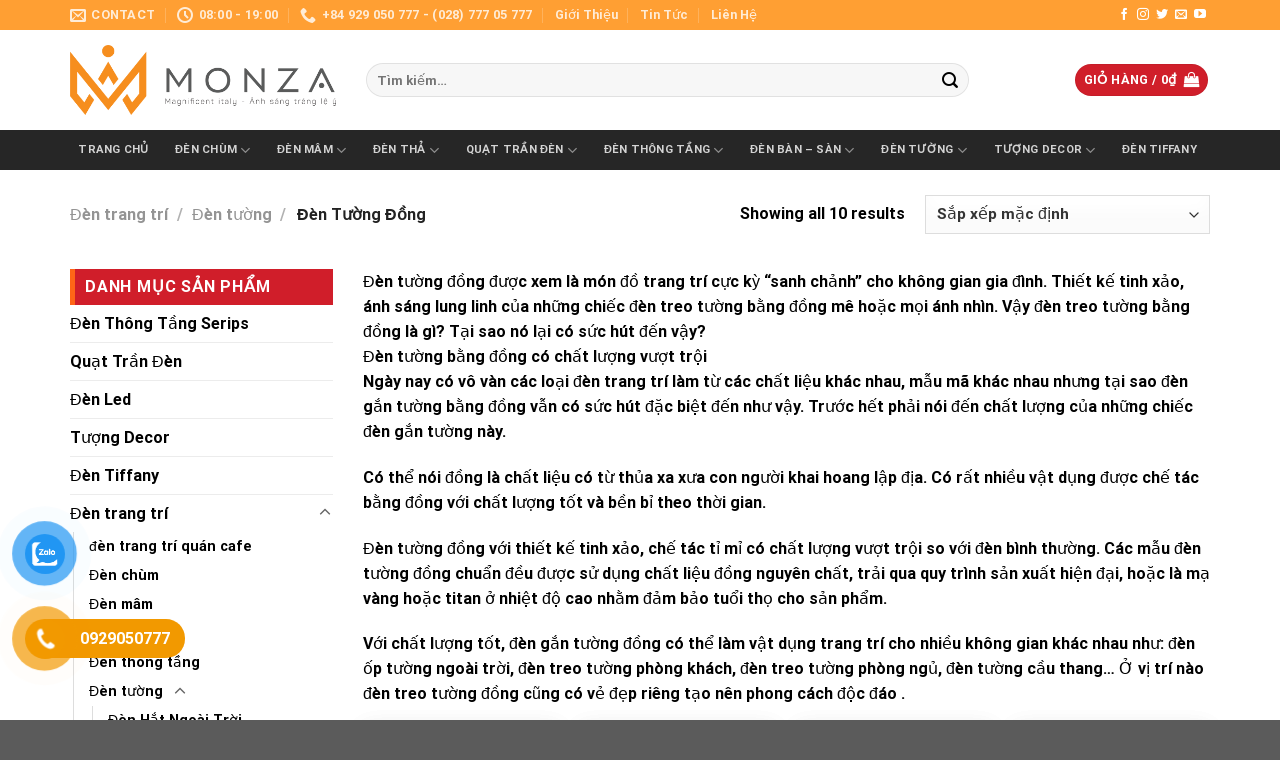

--- FILE ---
content_type: text/html; charset=UTF-8
request_url: https://monza.vn/den-tuong-dong/
body_size: 31031
content:
<!DOCTYPE html>
<!--[if IE 9 ]> <html lang="vi" prefix="og: https://ogp.me/ns#" class="ie9 loading-site no-js"> <![endif]-->
<!--[if IE 8 ]> <html lang="vi" prefix="og: https://ogp.me/ns#" class="ie8 loading-site no-js"> <![endif]-->
<!--[if (gte IE 9)|!(IE)]><!--><html lang="vi" prefix="og: https://ogp.me/ns#" class="loading-site no-js"> <!--<![endif]-->
<head>
	<meta charset="UTF-8" />
	<link rel="profile" href="http://gmpg.org/xfn/11" />
	<link rel="pingback" href="https://monza.vn/xmlrpc.php" />
	<meta name="google-site-verification" content="0UvWtpx2ZYGerJ3c0fsYc-Q8QCjGgtMorOIuM-hnZro" />
	<meta name="p:domain_verify" content="11af04deae2ada4d5ef8c74bfbfe337d"/>
	<meta name="google-site-verification" content="U4n2Am4U6r0gtce4D3iWktbHk1O3NDUrxRnO22VEuCg" />
	<meta name="p:domain_verify" content="b8c80c2bd37bb3b5821487c79fcc96dd"/>
	<meta name="p:domain_verify" content="11af04deae2ada4d5ef8c74bfbfe337d"/>
	<script>(function(html){html.className = html.className.replace(/\bno-js\b/,'js')})(document.documentElement);</script>
<meta name="viewport" content="width=device-width, initial-scale=1, maximum-scale=1" /><!-- Jetpack Site Verification Tags -->

<!-- Tối ưu hóa công cụ tìm kiếm bởi Rank Math - https://rankmath.com/ -->
<title>Lưu trữ  Đèn Tường Đồng | Monza Decor 0929.050.777</title>
<meta name="description" content="Đèn tường đồng được xem là món đồ trang trí cực kỳ “sanh chảnh” cho không gian gia đình. Thiết kế tinh xảo, ánh sáng lung linh của những chiếc đèn treo tường bằng đồng mê hoặc mọi ánh nhìn. Vậy đèn treo tường bằng đồng là gì? Tại sao nó lại có sức hút đến vậy? Đèn tường bằng đồng có chất lượng vượt trội Ngày nay có vô vàn các loại đèn trang trí làm từ các chất liệu khác nhau, mẫu mã khác nhau nhưng tại sao đèn gắn tường bằng đồng vẫn có sức hút đặc biệt đến như vậy. Trước hết phải nói đến chất lượng của những chiếc đèn gắn tường này. Có thể nói đồng là chất liệu có từ thủa xa xưa con người khai hoang lập địa. Có rất nhiều vật dụng được chế tác bằng đồng với chất lượng tốt và bền bỉ theo thời gian. Đèn tường đồng với thiết kế tinh xảo, chế tác tỉ mỉ có chất lượng vượt trội so với đèn bình thường. Các mẫu đèn tường đồng chuẩn đều được sử dụng chất liệu đồng nguyên chất, trải qua quy trình sản xuất hiện đại, hoặc là mạ vàng hoặc titan ở nhiệt độ cao nhằm đảm bảo tuổi thọ cho sản phẩm. Với chất lượng tốt, đèn gắn tường đồng có thể làm vật dụng trang trí cho nhiều không gian khác nhau như: đèn ốp tường ngoài trời, đèn treo tường phòng khách, đèn treo tường phòng ngủ, đèn tường cầu thang… Ở vị trí nào đèn treo tường đồng cũng có vẻ đẹp riêng tạo nên phong cách độc đáo ."/>
<meta name="robots" content="follow, index, max-snippet:-1, max-video-preview:-1, max-image-preview:large"/>
<link rel="canonical" href="https://monza.vn/den-tuong-dong/" />
<meta property="og:locale" content="vi_VN" />
<meta property="og:type" content="article" />
<meta property="og:title" content="Lưu trữ  Đèn Tường Đồng | Monza Decor 0929.050.777" />
<meta property="og:description" content="Đèn tường đồng được xem là món đồ trang trí cực kỳ “sanh chảnh” cho không gian gia đình. Thiết kế tinh xảo, ánh sáng lung linh của những chiếc đèn treo tường bằng đồng mê hoặc mọi ánh nhìn. Vậy đèn treo tường bằng đồng là gì? Tại sao nó lại có sức hút đến vậy? Đèn tường bằng đồng có chất lượng vượt trội Ngày nay có vô vàn các loại đèn trang trí làm từ các chất liệu khác nhau, mẫu mã khác nhau nhưng tại sao đèn gắn tường bằng đồng vẫn có sức hút đặc biệt đến như vậy. Trước hết phải nói đến chất lượng của những chiếc đèn gắn tường này. Có thể nói đồng là chất liệu có từ thủa xa xưa con người khai hoang lập địa. Có rất nhiều vật dụng được chế tác bằng đồng với chất lượng tốt và bền bỉ theo thời gian. Đèn tường đồng với thiết kế tinh xảo, chế tác tỉ mỉ có chất lượng vượt trội so với đèn bình thường. Các mẫu đèn tường đồng chuẩn đều được sử dụng chất liệu đồng nguyên chất, trải qua quy trình sản xuất hiện đại, hoặc là mạ vàng hoặc titan ở nhiệt độ cao nhằm đảm bảo tuổi thọ cho sản phẩm. Với chất lượng tốt, đèn gắn tường đồng có thể làm vật dụng trang trí cho nhiều không gian khác nhau như: đèn ốp tường ngoài trời, đèn treo tường phòng khách, đèn treo tường phòng ngủ, đèn tường cầu thang… Ở vị trí nào đèn treo tường đồng cũng có vẻ đẹp riêng tạo nên phong cách độc đáo ." />
<meta property="og:url" content="https://monza.vn/den-tuong-dong/" />
<meta property="og:site_name" content="Monza Decor 0929.050.777" />
<meta property="article:publisher" content="https://www.facebook.com/monza.vn" />
<meta property="og:image" content="https://i0.wp.com/monza.vn/wp-content/uploads/2022/04/den-chum-serips.jpeg" />
<meta property="og:image:secure_url" content="https://i0.wp.com/monza.vn/wp-content/uploads/2022/04/den-chum-serips.jpeg" />
<meta property="og:image:width" content="1280" />
<meta property="og:image:height" content="720" />
<meta property="og:image:type" content="image/jpeg" />
<meta name="twitter:card" content="summary_large_image" />
<meta name="twitter:title" content="Lưu trữ  Đèn Tường Đồng | Monza Decor 0929.050.777" />
<meta name="twitter:description" content="Đèn tường đồng được xem là món đồ trang trí cực kỳ “sanh chảnh” cho không gian gia đình. Thiết kế tinh xảo, ánh sáng lung linh của những chiếc đèn treo tường bằng đồng mê hoặc mọi ánh nhìn. Vậy đèn treo tường bằng đồng là gì? Tại sao nó lại có sức hút đến vậy? Đèn tường bằng đồng có chất lượng vượt trội Ngày nay có vô vàn các loại đèn trang trí làm từ các chất liệu khác nhau, mẫu mã khác nhau nhưng tại sao đèn gắn tường bằng đồng vẫn có sức hút đặc biệt đến như vậy. Trước hết phải nói đến chất lượng của những chiếc đèn gắn tường này. Có thể nói đồng là chất liệu có từ thủa xa xưa con người khai hoang lập địa. Có rất nhiều vật dụng được chế tác bằng đồng với chất lượng tốt và bền bỉ theo thời gian. Đèn tường đồng với thiết kế tinh xảo, chế tác tỉ mỉ có chất lượng vượt trội so với đèn bình thường. Các mẫu đèn tường đồng chuẩn đều được sử dụng chất liệu đồng nguyên chất, trải qua quy trình sản xuất hiện đại, hoặc là mạ vàng hoặc titan ở nhiệt độ cao nhằm đảm bảo tuổi thọ cho sản phẩm. Với chất lượng tốt, đèn gắn tường đồng có thể làm vật dụng trang trí cho nhiều không gian khác nhau như: đèn ốp tường ngoài trời, đèn treo tường phòng khách, đèn treo tường phòng ngủ, đèn tường cầu thang… Ở vị trí nào đèn treo tường đồng cũng có vẻ đẹp riêng tạo nên phong cách độc đáo ." />
<meta name="twitter:site" content="@vitosacorp" />
<meta name="twitter:image" content="https://i0.wp.com/monza.vn/wp-content/uploads/2022/04/den-chum-serips.jpeg" />
<meta name="twitter:label1" content="Sản phẩm" />
<meta name="twitter:data1" content="10" />
<script type="application/ld+json" class="rank-math-schema">{"@context":"https://schema.org","@graph":[{"@type":"Organization","@id":"https://monza.vn/#organization","name":"C\u00f4ng ty Th\u01b0\u01a1ng M\u1ea1i v\u00e0 D\u1ecbch V\u1ee5 Vitosa","sameAs":["https://www.facebook.com/monza.vn","https://twitter.com/vitosacorp"]},{"@type":"WebSite","@id":"https://monza.vn/#website","url":"https://monza.vn","name":"C\u00f4ng ty Th\u01b0\u01a1ng M\u1ea1i v\u00e0 D\u1ecbch V\u1ee5 Vitosa","publisher":{"@id":"https://monza.vn/#organization"},"inLanguage":"vi"},{"@type":"BreadcrumbList","@id":"https://monza.vn/den-tuong-dong/#breadcrumb","itemListElement":[{"@type":"ListItem","position":"1","item":{"@id":"https://monza.vn","name":"Trang ch\u1ee7"}},{"@type":"ListItem","position":"2","item":{"@id":"https://monza.vn/den-tuong-dong/","name":"\u202f\u0110\u00e8n T\u01b0\u1eddng \u0110\u1ed3ng"}}]},{"@type":"CollectionPage","@id":"https://monza.vn/den-tuong-dong/#webpage","url":"https://monza.vn/den-tuong-dong/","name":"L\u01b0u tr\u1eef \u202f\u0110\u00e8n T\u01b0\u1eddng \u0110\u1ed3ng | Monza Decor 0929.050.777","isPartOf":{"@id":"https://monza.vn/#website"},"inLanguage":"vi","breadcrumb":{"@id":"https://monza.vn/den-tuong-dong/#breadcrumb"}}]}</script>
<!-- /Plugin SEO WordPress Rank Math -->

<link rel='dns-prefetch' href='//js.hs-scripts.com' />
<link rel='dns-prefetch' href='//cdn.jsdelivr.net' />
<link rel='dns-prefetch' href='//stats.wp.com' />
<link rel='dns-prefetch' href='//use.fontawesome.com' />
<link rel='dns-prefetch' href='//widgets.wp.com' />
<link rel='dns-prefetch' href='//s0.wp.com' />
<link rel='dns-prefetch' href='//0.gravatar.com' />
<link rel='dns-prefetch' href='//1.gravatar.com' />
<link rel='dns-prefetch' href='//2.gravatar.com' />
<link rel='dns-prefetch' href='//jetpack.wordpress.com' />
<link rel='dns-prefetch' href='//public-api.wordpress.com' />
<link rel='preconnect' href='//c0.wp.com' />
<link rel='preconnect' href='//i0.wp.com' />
<link rel='prefetch' href='https://monza.vn/wp-content/themes/flatsome/assets/js/chunk.countup.js?ver=3.16.1' />
<link rel='prefetch' href='https://monza.vn/wp-content/themes/flatsome/assets/js/chunk.sticky-sidebar.js?ver=3.16.1' />
<link rel='prefetch' href='https://monza.vn/wp-content/themes/flatsome/assets/js/chunk.tooltips.js?ver=3.16.1' />
<link rel='prefetch' href='https://monza.vn/wp-content/themes/flatsome/assets/js/chunk.vendors-popups.js?ver=3.16.1' />
<link rel='prefetch' href='https://monza.vn/wp-content/themes/flatsome/assets/js/chunk.vendors-slider.js?ver=3.16.1' />
<style id='wp-img-auto-sizes-contain-inline-css' type='text/css'>
img:is([sizes=auto i],[sizes^="auto," i]){contain-intrinsic-size:3000px 1500px}
/*# sourceURL=wp-img-auto-sizes-contain-inline-css */
</style>
<style id='wp-block-library-inline-css' type='text/css'>
:root{--wp-block-synced-color:#7a00df;--wp-block-synced-color--rgb:122,0,223;--wp-bound-block-color:var(--wp-block-synced-color);--wp-editor-canvas-background:#ddd;--wp-admin-theme-color:#007cba;--wp-admin-theme-color--rgb:0,124,186;--wp-admin-theme-color-darker-10:#006ba1;--wp-admin-theme-color-darker-10--rgb:0,107,160.5;--wp-admin-theme-color-darker-20:#005a87;--wp-admin-theme-color-darker-20--rgb:0,90,135;--wp-admin-border-width-focus:2px}@media (min-resolution:192dpi){:root{--wp-admin-border-width-focus:1.5px}}.wp-element-button{cursor:pointer}:root .has-very-light-gray-background-color{background-color:#eee}:root .has-very-dark-gray-background-color{background-color:#313131}:root .has-very-light-gray-color{color:#eee}:root .has-very-dark-gray-color{color:#313131}:root .has-vivid-green-cyan-to-vivid-cyan-blue-gradient-background{background:linear-gradient(135deg,#00d084,#0693e3)}:root .has-purple-crush-gradient-background{background:linear-gradient(135deg,#34e2e4,#4721fb 50%,#ab1dfe)}:root .has-hazy-dawn-gradient-background{background:linear-gradient(135deg,#faaca8,#dad0ec)}:root .has-subdued-olive-gradient-background{background:linear-gradient(135deg,#fafae1,#67a671)}:root .has-atomic-cream-gradient-background{background:linear-gradient(135deg,#fdd79a,#004a59)}:root .has-nightshade-gradient-background{background:linear-gradient(135deg,#330968,#31cdcf)}:root .has-midnight-gradient-background{background:linear-gradient(135deg,#020381,#2874fc)}:root{--wp--preset--font-size--normal:16px;--wp--preset--font-size--huge:42px}.has-regular-font-size{font-size:1em}.has-larger-font-size{font-size:2.625em}.has-normal-font-size{font-size:var(--wp--preset--font-size--normal)}.has-huge-font-size{font-size:var(--wp--preset--font-size--huge)}.has-text-align-center{text-align:center}.has-text-align-left{text-align:left}.has-text-align-right{text-align:right}.has-fit-text{white-space:nowrap!important}#end-resizable-editor-section{display:none}.aligncenter{clear:both}.items-justified-left{justify-content:flex-start}.items-justified-center{justify-content:center}.items-justified-right{justify-content:flex-end}.items-justified-space-between{justify-content:space-between}.screen-reader-text{border:0;clip-path:inset(50%);height:1px;margin:-1px;overflow:hidden;padding:0;position:absolute;width:1px;word-wrap:normal!important}.screen-reader-text:focus{background-color:#ddd;clip-path:none;color:#444;display:block;font-size:1em;height:auto;left:5px;line-height:normal;padding:15px 23px 14px;text-decoration:none;top:5px;width:auto;z-index:100000}html :where(.has-border-color){border-style:solid}html :where([style*=border-top-color]){border-top-style:solid}html :where([style*=border-right-color]){border-right-style:solid}html :where([style*=border-bottom-color]){border-bottom-style:solid}html :where([style*=border-left-color]){border-left-style:solid}html :where([style*=border-width]){border-style:solid}html :where([style*=border-top-width]){border-top-style:solid}html :where([style*=border-right-width]){border-right-style:solid}html :where([style*=border-bottom-width]){border-bottom-style:solid}html :where([style*=border-left-width]){border-left-style:solid}html :where(img[class*=wp-image-]){height:auto;max-width:100%}:where(figure){margin:0 0 1em}html :where(.is-position-sticky){--wp-admin--admin-bar--position-offset:var(--wp-admin--admin-bar--height,0px)}@media screen and (max-width:600px){html :where(.is-position-sticky){--wp-admin--admin-bar--position-offset:0px}}

/*# sourceURL=wp-block-library-inline-css */
</style><link rel='stylesheet' id='wc-blocks-style-css' href='https://c0.wp.com/p/woocommerce/10.2.3/assets/client/blocks/wc-blocks.css' type='text/css' media='all' />
<style id='global-styles-inline-css' type='text/css'>
:root{--wp--preset--aspect-ratio--square: 1;--wp--preset--aspect-ratio--4-3: 4/3;--wp--preset--aspect-ratio--3-4: 3/4;--wp--preset--aspect-ratio--3-2: 3/2;--wp--preset--aspect-ratio--2-3: 2/3;--wp--preset--aspect-ratio--16-9: 16/9;--wp--preset--aspect-ratio--9-16: 9/16;--wp--preset--color--black: #000000;--wp--preset--color--cyan-bluish-gray: #abb8c3;--wp--preset--color--white: #ffffff;--wp--preset--color--pale-pink: #f78da7;--wp--preset--color--vivid-red: #cf2e2e;--wp--preset--color--luminous-vivid-orange: #ff6900;--wp--preset--color--luminous-vivid-amber: #fcb900;--wp--preset--color--light-green-cyan: #7bdcb5;--wp--preset--color--vivid-green-cyan: #00d084;--wp--preset--color--pale-cyan-blue: #8ed1fc;--wp--preset--color--vivid-cyan-blue: #0693e3;--wp--preset--color--vivid-purple: #9b51e0;--wp--preset--gradient--vivid-cyan-blue-to-vivid-purple: linear-gradient(135deg,rgb(6,147,227) 0%,rgb(155,81,224) 100%);--wp--preset--gradient--light-green-cyan-to-vivid-green-cyan: linear-gradient(135deg,rgb(122,220,180) 0%,rgb(0,208,130) 100%);--wp--preset--gradient--luminous-vivid-amber-to-luminous-vivid-orange: linear-gradient(135deg,rgb(252,185,0) 0%,rgb(255,105,0) 100%);--wp--preset--gradient--luminous-vivid-orange-to-vivid-red: linear-gradient(135deg,rgb(255,105,0) 0%,rgb(207,46,46) 100%);--wp--preset--gradient--very-light-gray-to-cyan-bluish-gray: linear-gradient(135deg,rgb(238,238,238) 0%,rgb(169,184,195) 100%);--wp--preset--gradient--cool-to-warm-spectrum: linear-gradient(135deg,rgb(74,234,220) 0%,rgb(151,120,209) 20%,rgb(207,42,186) 40%,rgb(238,44,130) 60%,rgb(251,105,98) 80%,rgb(254,248,76) 100%);--wp--preset--gradient--blush-light-purple: linear-gradient(135deg,rgb(255,206,236) 0%,rgb(152,150,240) 100%);--wp--preset--gradient--blush-bordeaux: linear-gradient(135deg,rgb(254,205,165) 0%,rgb(254,45,45) 50%,rgb(107,0,62) 100%);--wp--preset--gradient--luminous-dusk: linear-gradient(135deg,rgb(255,203,112) 0%,rgb(199,81,192) 50%,rgb(65,88,208) 100%);--wp--preset--gradient--pale-ocean: linear-gradient(135deg,rgb(255,245,203) 0%,rgb(182,227,212) 50%,rgb(51,167,181) 100%);--wp--preset--gradient--electric-grass: linear-gradient(135deg,rgb(202,248,128) 0%,rgb(113,206,126) 100%);--wp--preset--gradient--midnight: linear-gradient(135deg,rgb(2,3,129) 0%,rgb(40,116,252) 100%);--wp--preset--font-size--small: 13px;--wp--preset--font-size--medium: 20px;--wp--preset--font-size--large: 36px;--wp--preset--font-size--x-large: 42px;--wp--preset--spacing--20: 0.44rem;--wp--preset--spacing--30: 0.67rem;--wp--preset--spacing--40: 1rem;--wp--preset--spacing--50: 1.5rem;--wp--preset--spacing--60: 2.25rem;--wp--preset--spacing--70: 3.38rem;--wp--preset--spacing--80: 5.06rem;--wp--preset--shadow--natural: 6px 6px 9px rgba(0, 0, 0, 0.2);--wp--preset--shadow--deep: 12px 12px 50px rgba(0, 0, 0, 0.4);--wp--preset--shadow--sharp: 6px 6px 0px rgba(0, 0, 0, 0.2);--wp--preset--shadow--outlined: 6px 6px 0px -3px rgb(255, 255, 255), 6px 6px rgb(0, 0, 0);--wp--preset--shadow--crisp: 6px 6px 0px rgb(0, 0, 0);}:where(.is-layout-flex){gap: 0.5em;}:where(.is-layout-grid){gap: 0.5em;}body .is-layout-flex{display: flex;}.is-layout-flex{flex-wrap: wrap;align-items: center;}.is-layout-flex > :is(*, div){margin: 0;}body .is-layout-grid{display: grid;}.is-layout-grid > :is(*, div){margin: 0;}:where(.wp-block-columns.is-layout-flex){gap: 2em;}:where(.wp-block-columns.is-layout-grid){gap: 2em;}:where(.wp-block-post-template.is-layout-flex){gap: 1.25em;}:where(.wp-block-post-template.is-layout-grid){gap: 1.25em;}.has-black-color{color: var(--wp--preset--color--black) !important;}.has-cyan-bluish-gray-color{color: var(--wp--preset--color--cyan-bluish-gray) !important;}.has-white-color{color: var(--wp--preset--color--white) !important;}.has-pale-pink-color{color: var(--wp--preset--color--pale-pink) !important;}.has-vivid-red-color{color: var(--wp--preset--color--vivid-red) !important;}.has-luminous-vivid-orange-color{color: var(--wp--preset--color--luminous-vivid-orange) !important;}.has-luminous-vivid-amber-color{color: var(--wp--preset--color--luminous-vivid-amber) !important;}.has-light-green-cyan-color{color: var(--wp--preset--color--light-green-cyan) !important;}.has-vivid-green-cyan-color{color: var(--wp--preset--color--vivid-green-cyan) !important;}.has-pale-cyan-blue-color{color: var(--wp--preset--color--pale-cyan-blue) !important;}.has-vivid-cyan-blue-color{color: var(--wp--preset--color--vivid-cyan-blue) !important;}.has-vivid-purple-color{color: var(--wp--preset--color--vivid-purple) !important;}.has-black-background-color{background-color: var(--wp--preset--color--black) !important;}.has-cyan-bluish-gray-background-color{background-color: var(--wp--preset--color--cyan-bluish-gray) !important;}.has-white-background-color{background-color: var(--wp--preset--color--white) !important;}.has-pale-pink-background-color{background-color: var(--wp--preset--color--pale-pink) !important;}.has-vivid-red-background-color{background-color: var(--wp--preset--color--vivid-red) !important;}.has-luminous-vivid-orange-background-color{background-color: var(--wp--preset--color--luminous-vivid-orange) !important;}.has-luminous-vivid-amber-background-color{background-color: var(--wp--preset--color--luminous-vivid-amber) !important;}.has-light-green-cyan-background-color{background-color: var(--wp--preset--color--light-green-cyan) !important;}.has-vivid-green-cyan-background-color{background-color: var(--wp--preset--color--vivid-green-cyan) !important;}.has-pale-cyan-blue-background-color{background-color: var(--wp--preset--color--pale-cyan-blue) !important;}.has-vivid-cyan-blue-background-color{background-color: var(--wp--preset--color--vivid-cyan-blue) !important;}.has-vivid-purple-background-color{background-color: var(--wp--preset--color--vivid-purple) !important;}.has-black-border-color{border-color: var(--wp--preset--color--black) !important;}.has-cyan-bluish-gray-border-color{border-color: var(--wp--preset--color--cyan-bluish-gray) !important;}.has-white-border-color{border-color: var(--wp--preset--color--white) !important;}.has-pale-pink-border-color{border-color: var(--wp--preset--color--pale-pink) !important;}.has-vivid-red-border-color{border-color: var(--wp--preset--color--vivid-red) !important;}.has-luminous-vivid-orange-border-color{border-color: var(--wp--preset--color--luminous-vivid-orange) !important;}.has-luminous-vivid-amber-border-color{border-color: var(--wp--preset--color--luminous-vivid-amber) !important;}.has-light-green-cyan-border-color{border-color: var(--wp--preset--color--light-green-cyan) !important;}.has-vivid-green-cyan-border-color{border-color: var(--wp--preset--color--vivid-green-cyan) !important;}.has-pale-cyan-blue-border-color{border-color: var(--wp--preset--color--pale-cyan-blue) !important;}.has-vivid-cyan-blue-border-color{border-color: var(--wp--preset--color--vivid-cyan-blue) !important;}.has-vivid-purple-border-color{border-color: var(--wp--preset--color--vivid-purple) !important;}.has-vivid-cyan-blue-to-vivid-purple-gradient-background{background: var(--wp--preset--gradient--vivid-cyan-blue-to-vivid-purple) !important;}.has-light-green-cyan-to-vivid-green-cyan-gradient-background{background: var(--wp--preset--gradient--light-green-cyan-to-vivid-green-cyan) !important;}.has-luminous-vivid-amber-to-luminous-vivid-orange-gradient-background{background: var(--wp--preset--gradient--luminous-vivid-amber-to-luminous-vivid-orange) !important;}.has-luminous-vivid-orange-to-vivid-red-gradient-background{background: var(--wp--preset--gradient--luminous-vivid-orange-to-vivid-red) !important;}.has-very-light-gray-to-cyan-bluish-gray-gradient-background{background: var(--wp--preset--gradient--very-light-gray-to-cyan-bluish-gray) !important;}.has-cool-to-warm-spectrum-gradient-background{background: var(--wp--preset--gradient--cool-to-warm-spectrum) !important;}.has-blush-light-purple-gradient-background{background: var(--wp--preset--gradient--blush-light-purple) !important;}.has-blush-bordeaux-gradient-background{background: var(--wp--preset--gradient--blush-bordeaux) !important;}.has-luminous-dusk-gradient-background{background: var(--wp--preset--gradient--luminous-dusk) !important;}.has-pale-ocean-gradient-background{background: var(--wp--preset--gradient--pale-ocean) !important;}.has-electric-grass-gradient-background{background: var(--wp--preset--gradient--electric-grass) !important;}.has-midnight-gradient-background{background: var(--wp--preset--gradient--midnight) !important;}.has-small-font-size{font-size: var(--wp--preset--font-size--small) !important;}.has-medium-font-size{font-size: var(--wp--preset--font-size--medium) !important;}.has-large-font-size{font-size: var(--wp--preset--font-size--large) !important;}.has-x-large-font-size{font-size: var(--wp--preset--font-size--x-large) !important;}
/*# sourceURL=global-styles-inline-css */
</style>

<style id='classic-theme-styles-inline-css' type='text/css'>
/*! This file is auto-generated */
.wp-block-button__link{color:#fff;background-color:#32373c;border-radius:9999px;box-shadow:none;text-decoration:none;padding:calc(.667em + 2px) calc(1.333em + 2px);font-size:1.125em}.wp-block-file__button{background:#32373c;color:#fff;text-decoration:none}
/*# sourceURL=/wp-includes/css/classic-themes.min.css */
</style>
<style id='font-awesome-svg-styles-default-inline-css' type='text/css'>
.svg-inline--fa {
  display: inline-block;
  height: 1em;
  overflow: visible;
  vertical-align: -.125em;
}
/*# sourceURL=font-awesome-svg-styles-default-inline-css */
</style>
<link rel='stylesheet' id='font-awesome-svg-styles-css' href='https://monza.vn/wp-content/uploads/font-awesome/v5.15.3/css/svg-with-js.css' type='text/css' media='all' />
<style id='font-awesome-svg-styles-inline-css' type='text/css'>
   .wp-block-font-awesome-icon svg::before,
   .wp-rich-text-font-awesome-icon svg::before {content: unset;}
/*# sourceURL=font-awesome-svg-styles-inline-css */
</style>
<link rel='stylesheet' id='contact-form-7-css' href='https://monza.vn/wp-content/plugins/contact-form-7/includes/css/styles.css?ver=6.1.2' type='text/css' media='all' />
<link rel='stylesheet' id='flui-post-loader-css' href='https://monza.vn/wp-content/plugins/flatsome-ajax-pagination-for-blog-posts-and-woocommerce-products-elements_m/assets/css/flui-post-loader.min.css?ver=1.0.0' type='text/css' media='all' />
<link rel='stylesheet' id='toc-screen-css' href='https://monza.vn/wp-content/plugins/table-of-contents-plus/screen.min.css?ver=2411.1' type='text/css' media='all' />
<style id='woocommerce-inline-inline-css' type='text/css'>
.woocommerce form .form-row .required { visibility: visible; }
/*# sourceURL=woocommerce-inline-inline-css */
</style>
<link rel='stylesheet' id='pzf-style-css' href='https://monza.vn/wp-content/plugins/button-contact-vr/legacy/css/style.css?ver=1' type='text/css' media='all' />
<link rel='stylesheet' id='brands-styles-css' href='https://c0.wp.com/p/woocommerce/10.2.3/assets/css/brands.css' type='text/css' media='all' />
<link rel='stylesheet' id='jetpack_likes-css' href='https://c0.wp.com/p/jetpack/15.0.2/modules/likes/style.css' type='text/css' media='all' />
<link rel='stylesheet' id='font-awesome-official-css' href='https://use.fontawesome.com/releases/v5.15.3/css/all.css' type='text/css' media='all' integrity="sha384-SZXxX4whJ79/gErwcOYf+zWLeJdY/qpuqC4cAa9rOGUstPomtqpuNWT9wdPEn2fk" crossorigin="anonymous" />
<link rel='stylesheet' id='flatsome-main-css' href='https://monza.vn/wp-content/themes/flatsome/assets/css/flatsome.css?ver=3.16.1' type='text/css' media='all' />
<style id='flatsome-main-inline-css' type='text/css'>
@font-face {
				font-family: "fl-icons";
				font-display: block;
				src: url(https://monza.vn/wp-content/themes/flatsome/assets/css/icons/fl-icons.eot?v=3.16.1);
				src:
					url(https://monza.vn/wp-content/themes/flatsome/assets/css/icons/fl-icons.eot#iefix?v=3.16.1) format("embedded-opentype"),
					url(https://monza.vn/wp-content/themes/flatsome/assets/css/icons/fl-icons.woff2?v=3.16.1) format("woff2"),
					url(https://monza.vn/wp-content/themes/flatsome/assets/css/icons/fl-icons.ttf?v=3.16.1) format("truetype"),
					url(https://monza.vn/wp-content/themes/flatsome/assets/css/icons/fl-icons.woff?v=3.16.1) format("woff"),
					url(https://monza.vn/wp-content/themes/flatsome/assets/css/icons/fl-icons.svg?v=3.16.1#fl-icons) format("svg");
			}
/*# sourceURL=flatsome-main-inline-css */
</style>
<link rel='stylesheet' id='flatsome-shop-css' href='https://monza.vn/wp-content/themes/flatsome/assets/css/flatsome-shop.css?ver=3.16.1' type='text/css' media='all' />
<link rel='stylesheet' id='flatsome-style-css' href='https://monza.vn/wp-content/themes/flatsome-child/style.css?ver=3.0' type='text/css' media='all' />
<link rel='stylesheet' id='font-awesome-official-v4shim-css' href='https://use.fontawesome.com/releases/v5.15.3/css/v4-shims.css' type='text/css' media='all' integrity="sha384-C2B+KlPW+WkR0Ld9loR1x3cXp7asA0iGVodhCoJ4hwrWm/d9qKS59BGisq+2Y0/D" crossorigin="anonymous" />
<style id='font-awesome-official-v4shim-inline-css' type='text/css'>
@font-face {
font-family: "FontAwesome";
font-display: block;
src: url("https://use.fontawesome.com/releases/v5.15.3/webfonts/fa-brands-400.eot"),
		url("https://use.fontawesome.com/releases/v5.15.3/webfonts/fa-brands-400.eot?#iefix") format("embedded-opentype"),
		url("https://use.fontawesome.com/releases/v5.15.3/webfonts/fa-brands-400.woff2") format("woff2"),
		url("https://use.fontawesome.com/releases/v5.15.3/webfonts/fa-brands-400.woff") format("woff"),
		url("https://use.fontawesome.com/releases/v5.15.3/webfonts/fa-brands-400.ttf") format("truetype"),
		url("https://use.fontawesome.com/releases/v5.15.3/webfonts/fa-brands-400.svg#fontawesome") format("svg");
}

@font-face {
font-family: "FontAwesome";
font-display: block;
src: url("https://use.fontawesome.com/releases/v5.15.3/webfonts/fa-solid-900.eot"),
		url("https://use.fontawesome.com/releases/v5.15.3/webfonts/fa-solid-900.eot?#iefix") format("embedded-opentype"),
		url("https://use.fontawesome.com/releases/v5.15.3/webfonts/fa-solid-900.woff2") format("woff2"),
		url("https://use.fontawesome.com/releases/v5.15.3/webfonts/fa-solid-900.woff") format("woff"),
		url("https://use.fontawesome.com/releases/v5.15.3/webfonts/fa-solid-900.ttf") format("truetype"),
		url("https://use.fontawesome.com/releases/v5.15.3/webfonts/fa-solid-900.svg#fontawesome") format("svg");
}

@font-face {
font-family: "FontAwesome";
font-display: block;
src: url("https://use.fontawesome.com/releases/v5.15.3/webfonts/fa-regular-400.eot"),
		url("https://use.fontawesome.com/releases/v5.15.3/webfonts/fa-regular-400.eot?#iefix") format("embedded-opentype"),
		url("https://use.fontawesome.com/releases/v5.15.3/webfonts/fa-regular-400.woff2") format("woff2"),
		url("https://use.fontawesome.com/releases/v5.15.3/webfonts/fa-regular-400.woff") format("woff"),
		url("https://use.fontawesome.com/releases/v5.15.3/webfonts/fa-regular-400.ttf") format("truetype"),
		url("https://use.fontawesome.com/releases/v5.15.3/webfonts/fa-regular-400.svg#fontawesome") format("svg");
unicode-range: U+F004-F005,U+F007,U+F017,U+F022,U+F024,U+F02E,U+F03E,U+F044,U+F057-F059,U+F06E,U+F070,U+F075,U+F07B-F07C,U+F080,U+F086,U+F089,U+F094,U+F09D,U+F0A0,U+F0A4-F0A7,U+F0C5,U+F0C7-F0C8,U+F0E0,U+F0EB,U+F0F3,U+F0F8,U+F0FE,U+F111,U+F118-F11A,U+F11C,U+F133,U+F144,U+F146,U+F14A,U+F14D-F14E,U+F150-F152,U+F15B-F15C,U+F164-F165,U+F185-F186,U+F191-F192,U+F1AD,U+F1C1-F1C9,U+F1CD,U+F1D8,U+F1E3,U+F1EA,U+F1F6,U+F1F9,U+F20A,U+F247-F249,U+F24D,U+F254-F25B,U+F25D,U+F267,U+F271-F274,U+F279,U+F28B,U+F28D,U+F2B5-F2B6,U+F2B9,U+F2BB,U+F2BD,U+F2C1-F2C2,U+F2D0,U+F2D2,U+F2DC,U+F2ED,U+F328,U+F358-F35B,U+F3A5,U+F3D1,U+F410,U+F4AD;
}
/*# sourceURL=font-awesome-official-v4shim-inline-css */
</style>
<script type="text/javascript" src="https://c0.wp.com/c/6.9/wp-includes/js/jquery/jquery.min.js" id="jquery-core-js"></script>
<script type="text/javascript" src="https://c0.wp.com/c/6.9/wp-includes/js/jquery/jquery-migrate.min.js" id="jquery-migrate-js"></script>
<script type="text/javascript" src="https://c0.wp.com/p/woocommerce/10.2.3/assets/js/jquery-blockui/jquery.blockUI.min.js" id="jquery-blockui-js" defer="defer" data-wp-strategy="defer"></script>
<script type="text/javascript" id="wc-add-to-cart-js-extra">
/* <![CDATA[ */
var wc_add_to_cart_params = {"ajax_url":"/wp-admin/admin-ajax.php","wc_ajax_url":"/?wc-ajax=%%endpoint%%","i18n_view_cart":"Xem gi\u1ecf h\u00e0ng","cart_url":"https://monza.vn/gio-hang/","is_cart":"","cart_redirect_after_add":"yes"};
//# sourceURL=wc-add-to-cart-js-extra
/* ]]> */
</script>
<script type="text/javascript" src="https://c0.wp.com/p/woocommerce/10.2.3/assets/js/frontend/add-to-cart.min.js" id="wc-add-to-cart-js" defer="defer" data-wp-strategy="defer"></script>
<script type="text/javascript" src="https://c0.wp.com/p/woocommerce/10.2.3/assets/js/js-cookie/js.cookie.min.js" id="js-cookie-js" defer="defer" data-wp-strategy="defer"></script>
<script type="text/javascript" id="woocommerce-js-extra">
/* <![CDATA[ */
var woocommerce_params = {"ajax_url":"/wp-admin/admin-ajax.php","wc_ajax_url":"/?wc-ajax=%%endpoint%%","i18n_password_show":"Hi\u1ec3n th\u1ecb m\u1eadt kh\u1ea9u","i18n_password_hide":"\u1ea8n m\u1eadt kh\u1ea9u"};
//# sourceURL=woocommerce-js-extra
/* ]]> */
</script>
<script type="text/javascript" src="https://c0.wp.com/p/woocommerce/10.2.3/assets/js/frontend/woocommerce.min.js" id="woocommerce-js" defer="defer" data-wp-strategy="defer"></script>
<link rel="https://api.w.org/" href="https://monza.vn/wp-json/" /><link rel="alternate" title="JSON" type="application/json" href="https://monza.vn/wp-json/wp/v2/product_cat/527" /><meta name="generator" content="WordPress 6.9" />
			<!-- DO NOT COPY THIS SNIPPET! Start of Page Analytics Tracking for HubSpot WordPress plugin v11.3.21-->
			<script class="hsq-set-content-id" data-content-id="listing-page">
				var _hsq = _hsq || [];
				_hsq.push(["setContentType", "listing-page"]);
			</script>
			<!-- DO NOT COPY THIS SNIPPET! End of Page Analytics Tracking for HubSpot WordPress plugin -->
				<style>img#wpstats{display:none}</style>
		<!-- Google tag (gtag.js) -->
<script async src="https://www.googletagmanager.com/gtag/js?id=G-J956P3DQTS"></script>
<script>
  window.dataLayer = window.dataLayer || [];
  function gtag(){dataLayer.push(arguments);}
  gtag('js', new Date());

  gtag('config', 'G-J956P3DQTS');
</script>

	<!-- Facebook Pixel Code --><script>!function(f,b,e,v,n,t,s){if(f.fbq)return;n=f.fbq=function(){n.callMethod?n.callMethod.apply(n,arguments):n.queue.push(arguments)};if(!f._fbq)f._fbq=n;n.push=n;n.loaded=!0;n.version='2.0';n.queue=[];t=b.createElement(e);t.async=!0;t.src=v;s=b.getElementsByTagName(e)[0];s.parentNode.insertBefore(t,s)}(window,document,'script','https://connect.facebook.net/en_US/fbevents.js'); fbq('init', '841445350259380'); fbq('track', 'PageView');</script><noscript> <img height="1" width="1" src="https://www.facebook.com/tr?id=841445350259380&ev=PageView&noscript=1"/></noscript><!-- End Facebook Pixel Code --><style>.bg{opacity: 0; transition: opacity 1s; -webkit-transition: opacity 1s;} .bg-loaded{opacity: 1;}</style>	<noscript><style>.woocommerce-product-gallery{ opacity: 1 !important; }</style></noscript>
	<link rel="icon" href="https://i0.wp.com/monza.vn/wp-content/uploads/2022/04/cropped-monzalogo.png?fit=32%2C32&#038;ssl=1" sizes="32x32" />
<link rel="icon" href="https://i0.wp.com/monza.vn/wp-content/uploads/2022/04/cropped-monzalogo.png?fit=192%2C192&#038;ssl=1" sizes="192x192" />
<link rel="apple-touch-icon" href="https://i0.wp.com/monza.vn/wp-content/uploads/2022/04/cropped-monzalogo.png?fit=180%2C180&#038;ssl=1" />
<meta name="msapplication-TileImage" content="https://i0.wp.com/monza.vn/wp-content/uploads/2022/04/cropped-monzalogo.png?fit=270%2C270&#038;ssl=1" />
<style id="custom-css" type="text/css">:root {--primary-color: #d01e2a;}.container-width, .full-width .ubermenu-nav, .container, .row{max-width: 1170px}.row.row-collapse{max-width: 1140px}.row.row-small{max-width: 1162.5px}.row.row-large{max-width: 1200px}.header-main{height: 100px}#logo img{max-height: 100px}#logo{width:266px;}#logo img{padding:1px 0;}.header-bottom{min-height: 40px}.header-top{min-height: 30px}.transparent .header-main{height: 90px}.transparent #logo img{max-height: 90px}.has-transparent + .page-title:first-of-type,.has-transparent + #main > .page-title,.has-transparent + #main > div > .page-title,.has-transparent + #main .page-header-wrapper:first-of-type .page-title{padding-top: 170px;}.header.show-on-scroll,.stuck .header-main{height:70px!important}.stuck #logo img{max-height: 70px!important}.search-form{ width: 35%;}.header-bg-color {background-color: rgba(255,255,255,0.9)}.header-bottom {background-color: #262626}.top-bar-nav > li > a{line-height: 16px }.header-main .nav > li > a{line-height: 16px }.stuck .header-main .nav > li > a{line-height: 50px }.header-bottom-nav > li > a{line-height: 40px }@media (max-width: 549px) {.header-main{height: 70px}#logo img{max-height: 70px}}.nav-dropdown-has-arrow.nav-dropdown-has-border li.has-dropdown:before{border-bottom-color: #ffffff;}.nav .nav-dropdown{border-color: #ffffff }.nav-dropdown{font-size:100%}.nav-dropdown-has-arrow li.has-dropdown:after{border-bottom-color: #ffffff;}.nav .nav-dropdown{background-color: #ffffff}.header-top{background-color:#ff9f33!important;}/* Color */.accordion-title.active, .has-icon-bg .icon .icon-inner,.logo a, .primary.is-underline, .primary.is-link, .badge-outline .badge-inner, .nav-outline > li.active> a,.nav-outline >li.active > a, .cart-icon strong,[data-color='primary'], .is-outline.primary{color: #d01e2a;}/* Color !important */[data-text-color="primary"]{color: #d01e2a!important;}/* Background Color */[data-text-bg="primary"]{background-color: #d01e2a;}/* Background */.scroll-to-bullets a,.featured-title, .label-new.menu-item > a:after, .nav-pagination > li > .current,.nav-pagination > li > span:hover,.nav-pagination > li > a:hover,.has-hover:hover .badge-outline .badge-inner,button[type="submit"], .button.wc-forward:not(.checkout):not(.checkout-button), .button.submit-button, .button.primary:not(.is-outline),.featured-table .title,.is-outline:hover, .has-icon:hover .icon-label,.nav-dropdown-bold .nav-column li > a:hover, .nav-dropdown.nav-dropdown-bold > li > a:hover, .nav-dropdown-bold.dark .nav-column li > a:hover, .nav-dropdown.nav-dropdown-bold.dark > li > a:hover, .header-vertical-menu__opener ,.is-outline:hover, .tagcloud a:hover,.grid-tools a, input[type='submit']:not(.is-form), .box-badge:hover .box-text, input.button.alt,.nav-box > li > a:hover,.nav-box > li.active > a,.nav-pills > li.active > a ,.current-dropdown .cart-icon strong, .cart-icon:hover strong, .nav-line-bottom > li > a:before, .nav-line-grow > li > a:before, .nav-line > li > a:before,.banner, .header-top, .slider-nav-circle .flickity-prev-next-button:hover svg, .slider-nav-circle .flickity-prev-next-button:hover .arrow, .primary.is-outline:hover, .button.primary:not(.is-outline), input[type='submit'].primary, input[type='submit'].primary, input[type='reset'].button, input[type='button'].primary, .badge-inner{background-color: #d01e2a;}/* Border */.nav-vertical.nav-tabs > li.active > a,.scroll-to-bullets a.active,.nav-pagination > li > .current,.nav-pagination > li > span:hover,.nav-pagination > li > a:hover,.has-hover:hover .badge-outline .badge-inner,.accordion-title.active,.featured-table,.is-outline:hover, .tagcloud a:hover,blockquote, .has-border, .cart-icon strong:after,.cart-icon strong,.blockUI:before, .processing:before,.loading-spin, .slider-nav-circle .flickity-prev-next-button:hover svg, .slider-nav-circle .flickity-prev-next-button:hover .arrow, .primary.is-outline:hover{border-color: #d01e2a}.nav-tabs > li.active > a{border-top-color: #d01e2a}.widget_shopping_cart_content .blockUI.blockOverlay:before { border-left-color: #d01e2a }.woocommerce-checkout-review-order .blockUI.blockOverlay:before { border-left-color: #d01e2a }/* Fill */.slider .flickity-prev-next-button:hover svg,.slider .flickity-prev-next-button:hover .arrow{fill: #d01e2a;}/* Focus */.primary:focus-visible, .submit-button:focus-visible, button[type="submit"]:focus-visible { outline-color: #d01e2a!important; }body{color: #000000}h1,h2,h3,h4,h5,h6,.heading-font{color: #000000;}body{font-size: 100%;}@media screen and (max-width: 549px){body{font-size: 100%;}}body{font-family: Roboto, sans-serif;}body {font-weight: 400;font-style: normal;}.nav > li > a {font-family: Roboto, sans-serif;}.mobile-sidebar-levels-2 .nav > li > ul > li > a {font-family: Roboto, sans-serif;}.nav > li > a,.mobile-sidebar-levels-2 .nav > li > ul > li > a {font-weight: 700;font-style: normal;}h1,h2,h3,h4,h5,h6,.heading-font, .off-canvas-center .nav-sidebar.nav-vertical > li > a{font-family: Roboto, sans-serif;}h1,h2,h3,h4,h5,h6,.heading-font,.banner h1,.banner h2 {font-weight: 700;font-style: normal;}.alt-font{font-family: "Open Sans", sans-serif;}.alt-font {font-weight: 800!important;font-style: normal!important;}.header:not(.transparent) .header-bottom-nav.nav > li > a:hover,.header:not(.transparent) .header-bottom-nav.nav > li.active > a,.header:not(.transparent) .header-bottom-nav.nav > li.current > a,.header:not(.transparent) .header-bottom-nav.nav > li > a.active,.header:not(.transparent) .header-bottom-nav.nav > li > a.current{color: #ee8720;}.header-bottom-nav.nav-line-bottom > li > a:before,.header-bottom-nav.nav-line-grow > li > a:before,.header-bottom-nav.nav-line > li > a:before,.header-bottom-nav.nav-box > li > a:hover,.header-bottom-nav.nav-box > li.active > a,.header-bottom-nav.nav-pills > li > a:hover,.header-bottom-nav.nav-pills > li.active > a{color:#FFF!important;background-color: #ee8720;}a{color: #000000;}a:hover{color: #d01e2a;}.tagcloud a:hover{border-color: #d01e2a;background-color: #d01e2a;}@media screen and (min-width: 550px){.products .box-vertical .box-image{min-width: 247px!important;width: 247px!important;}}.footer-2{background-image: url('https://vitosacorp.com/wp-content/uploads/2021/08/backdown.webp');}.footer-2{background-color: rgba(30,0,0,0.89)}.nav-vertical-fly-out > li + li {border-top-width: 1px; border-top-style: solid;}.label-new.menu-item > a:after{content:"New";}.label-hot.menu-item > a:after{content:"Hot";}.label-sale.menu-item > a:after{content:"Sale";}.label-popular.menu-item > a:after{content:"Popular";}</style><style id="kirki-inline-styles">/* cyrillic-ext */
@font-face {
  font-family: 'Roboto';
  font-style: normal;
  font-weight: 400;
  font-stretch: normal;
  font-display: swap;
  src: url(https://monza.vn/wp-content/fonts/roboto/font) format('woff');
  unicode-range: U+0460-052F, U+1C80-1C8A, U+20B4, U+2DE0-2DFF, U+A640-A69F, U+FE2E-FE2F;
}
/* cyrillic */
@font-face {
  font-family: 'Roboto';
  font-style: normal;
  font-weight: 400;
  font-stretch: normal;
  font-display: swap;
  src: url(https://monza.vn/wp-content/fonts/roboto/font) format('woff');
  unicode-range: U+0301, U+0400-045F, U+0490-0491, U+04B0-04B1, U+2116;
}
/* greek-ext */
@font-face {
  font-family: 'Roboto';
  font-style: normal;
  font-weight: 400;
  font-stretch: normal;
  font-display: swap;
  src: url(https://monza.vn/wp-content/fonts/roboto/font) format('woff');
  unicode-range: U+1F00-1FFF;
}
/* greek */
@font-face {
  font-family: 'Roboto';
  font-style: normal;
  font-weight: 400;
  font-stretch: normal;
  font-display: swap;
  src: url(https://monza.vn/wp-content/fonts/roboto/font) format('woff');
  unicode-range: U+0370-0377, U+037A-037F, U+0384-038A, U+038C, U+038E-03A1, U+03A3-03FF;
}
/* math */
@font-face {
  font-family: 'Roboto';
  font-style: normal;
  font-weight: 400;
  font-stretch: normal;
  font-display: swap;
  src: url(https://monza.vn/wp-content/fonts/roboto/font) format('woff');
  unicode-range: U+0302-0303, U+0305, U+0307-0308, U+0310, U+0312, U+0315, U+031A, U+0326-0327, U+032C, U+032F-0330, U+0332-0333, U+0338, U+033A, U+0346, U+034D, U+0391-03A1, U+03A3-03A9, U+03B1-03C9, U+03D1, U+03D5-03D6, U+03F0-03F1, U+03F4-03F5, U+2016-2017, U+2034-2038, U+203C, U+2040, U+2043, U+2047, U+2050, U+2057, U+205F, U+2070-2071, U+2074-208E, U+2090-209C, U+20D0-20DC, U+20E1, U+20E5-20EF, U+2100-2112, U+2114-2115, U+2117-2121, U+2123-214F, U+2190, U+2192, U+2194-21AE, U+21B0-21E5, U+21F1-21F2, U+21F4-2211, U+2213-2214, U+2216-22FF, U+2308-230B, U+2310, U+2319, U+231C-2321, U+2336-237A, U+237C, U+2395, U+239B-23B7, U+23D0, U+23DC-23E1, U+2474-2475, U+25AF, U+25B3, U+25B7, U+25BD, U+25C1, U+25CA, U+25CC, U+25FB, U+266D-266F, U+27C0-27FF, U+2900-2AFF, U+2B0E-2B11, U+2B30-2B4C, U+2BFE, U+3030, U+FF5B, U+FF5D, U+1D400-1D7FF, U+1EE00-1EEFF;
}
/* symbols */
@font-face {
  font-family: 'Roboto';
  font-style: normal;
  font-weight: 400;
  font-stretch: normal;
  font-display: swap;
  src: url(https://monza.vn/wp-content/fonts/roboto/font) format('woff');
  unicode-range: U+0001-000C, U+000E-001F, U+007F-009F, U+20DD-20E0, U+20E2-20E4, U+2150-218F, U+2190, U+2192, U+2194-2199, U+21AF, U+21E6-21F0, U+21F3, U+2218-2219, U+2299, U+22C4-22C6, U+2300-243F, U+2440-244A, U+2460-24FF, U+25A0-27BF, U+2800-28FF, U+2921-2922, U+2981, U+29BF, U+29EB, U+2B00-2BFF, U+4DC0-4DFF, U+FFF9-FFFB, U+10140-1018E, U+10190-1019C, U+101A0, U+101D0-101FD, U+102E0-102FB, U+10E60-10E7E, U+1D2C0-1D2D3, U+1D2E0-1D37F, U+1F000-1F0FF, U+1F100-1F1AD, U+1F1E6-1F1FF, U+1F30D-1F30F, U+1F315, U+1F31C, U+1F31E, U+1F320-1F32C, U+1F336, U+1F378, U+1F37D, U+1F382, U+1F393-1F39F, U+1F3A7-1F3A8, U+1F3AC-1F3AF, U+1F3C2, U+1F3C4-1F3C6, U+1F3CA-1F3CE, U+1F3D4-1F3E0, U+1F3ED, U+1F3F1-1F3F3, U+1F3F5-1F3F7, U+1F408, U+1F415, U+1F41F, U+1F426, U+1F43F, U+1F441-1F442, U+1F444, U+1F446-1F449, U+1F44C-1F44E, U+1F453, U+1F46A, U+1F47D, U+1F4A3, U+1F4B0, U+1F4B3, U+1F4B9, U+1F4BB, U+1F4BF, U+1F4C8-1F4CB, U+1F4D6, U+1F4DA, U+1F4DF, U+1F4E3-1F4E6, U+1F4EA-1F4ED, U+1F4F7, U+1F4F9-1F4FB, U+1F4FD-1F4FE, U+1F503, U+1F507-1F50B, U+1F50D, U+1F512-1F513, U+1F53E-1F54A, U+1F54F-1F5FA, U+1F610, U+1F650-1F67F, U+1F687, U+1F68D, U+1F691, U+1F694, U+1F698, U+1F6AD, U+1F6B2, U+1F6B9-1F6BA, U+1F6BC, U+1F6C6-1F6CF, U+1F6D3-1F6D7, U+1F6E0-1F6EA, U+1F6F0-1F6F3, U+1F6F7-1F6FC, U+1F700-1F7FF, U+1F800-1F80B, U+1F810-1F847, U+1F850-1F859, U+1F860-1F887, U+1F890-1F8AD, U+1F8B0-1F8BB, U+1F8C0-1F8C1, U+1F900-1F90B, U+1F93B, U+1F946, U+1F984, U+1F996, U+1F9E9, U+1FA00-1FA6F, U+1FA70-1FA7C, U+1FA80-1FA89, U+1FA8F-1FAC6, U+1FACE-1FADC, U+1FADF-1FAE9, U+1FAF0-1FAF8, U+1FB00-1FBFF;
}
/* vietnamese */
@font-face {
  font-family: 'Roboto';
  font-style: normal;
  font-weight: 400;
  font-stretch: normal;
  font-display: swap;
  src: url(https://monza.vn/wp-content/fonts/roboto/font) format('woff');
  unicode-range: U+0102-0103, U+0110-0111, U+0128-0129, U+0168-0169, U+01A0-01A1, U+01AF-01B0, U+0300-0301, U+0303-0304, U+0308-0309, U+0323, U+0329, U+1EA0-1EF9, U+20AB;
}
/* latin-ext */
@font-face {
  font-family: 'Roboto';
  font-style: normal;
  font-weight: 400;
  font-stretch: normal;
  font-display: swap;
  src: url(https://monza.vn/wp-content/fonts/roboto/font) format('woff');
  unicode-range: U+0100-02BA, U+02BD-02C5, U+02C7-02CC, U+02CE-02D7, U+02DD-02FF, U+0304, U+0308, U+0329, U+1D00-1DBF, U+1E00-1E9F, U+1EF2-1EFF, U+2020, U+20A0-20AB, U+20AD-20C0, U+2113, U+2C60-2C7F, U+A720-A7FF;
}
/* latin */
@font-face {
  font-family: 'Roboto';
  font-style: normal;
  font-weight: 400;
  font-stretch: normal;
  font-display: swap;
  src: url(https://monza.vn/wp-content/fonts/roboto/font) format('woff');
  unicode-range: U+0000-00FF, U+0131, U+0152-0153, U+02BB-02BC, U+02C6, U+02DA, U+02DC, U+0304, U+0308, U+0329, U+2000-206F, U+20AC, U+2122, U+2191, U+2193, U+2212, U+2215, U+FEFF, U+FFFD;
}
/* cyrillic-ext */
@font-face {
  font-family: 'Roboto';
  font-style: normal;
  font-weight: 700;
  font-stretch: normal;
  font-display: swap;
  src: url(https://monza.vn/wp-content/fonts/roboto/font) format('woff');
  unicode-range: U+0460-052F, U+1C80-1C8A, U+20B4, U+2DE0-2DFF, U+A640-A69F, U+FE2E-FE2F;
}
/* cyrillic */
@font-face {
  font-family: 'Roboto';
  font-style: normal;
  font-weight: 700;
  font-stretch: normal;
  font-display: swap;
  src: url(https://monza.vn/wp-content/fonts/roboto/font) format('woff');
  unicode-range: U+0301, U+0400-045F, U+0490-0491, U+04B0-04B1, U+2116;
}
/* greek-ext */
@font-face {
  font-family: 'Roboto';
  font-style: normal;
  font-weight: 700;
  font-stretch: normal;
  font-display: swap;
  src: url(https://monza.vn/wp-content/fonts/roboto/font) format('woff');
  unicode-range: U+1F00-1FFF;
}
/* greek */
@font-face {
  font-family: 'Roboto';
  font-style: normal;
  font-weight: 700;
  font-stretch: normal;
  font-display: swap;
  src: url(https://monza.vn/wp-content/fonts/roboto/font) format('woff');
  unicode-range: U+0370-0377, U+037A-037F, U+0384-038A, U+038C, U+038E-03A1, U+03A3-03FF;
}
/* math */
@font-face {
  font-family: 'Roboto';
  font-style: normal;
  font-weight: 700;
  font-stretch: normal;
  font-display: swap;
  src: url(https://monza.vn/wp-content/fonts/roboto/font) format('woff');
  unicode-range: U+0302-0303, U+0305, U+0307-0308, U+0310, U+0312, U+0315, U+031A, U+0326-0327, U+032C, U+032F-0330, U+0332-0333, U+0338, U+033A, U+0346, U+034D, U+0391-03A1, U+03A3-03A9, U+03B1-03C9, U+03D1, U+03D5-03D6, U+03F0-03F1, U+03F4-03F5, U+2016-2017, U+2034-2038, U+203C, U+2040, U+2043, U+2047, U+2050, U+2057, U+205F, U+2070-2071, U+2074-208E, U+2090-209C, U+20D0-20DC, U+20E1, U+20E5-20EF, U+2100-2112, U+2114-2115, U+2117-2121, U+2123-214F, U+2190, U+2192, U+2194-21AE, U+21B0-21E5, U+21F1-21F2, U+21F4-2211, U+2213-2214, U+2216-22FF, U+2308-230B, U+2310, U+2319, U+231C-2321, U+2336-237A, U+237C, U+2395, U+239B-23B7, U+23D0, U+23DC-23E1, U+2474-2475, U+25AF, U+25B3, U+25B7, U+25BD, U+25C1, U+25CA, U+25CC, U+25FB, U+266D-266F, U+27C0-27FF, U+2900-2AFF, U+2B0E-2B11, U+2B30-2B4C, U+2BFE, U+3030, U+FF5B, U+FF5D, U+1D400-1D7FF, U+1EE00-1EEFF;
}
/* symbols */
@font-face {
  font-family: 'Roboto';
  font-style: normal;
  font-weight: 700;
  font-stretch: normal;
  font-display: swap;
  src: url(https://monza.vn/wp-content/fonts/roboto/font) format('woff');
  unicode-range: U+0001-000C, U+000E-001F, U+007F-009F, U+20DD-20E0, U+20E2-20E4, U+2150-218F, U+2190, U+2192, U+2194-2199, U+21AF, U+21E6-21F0, U+21F3, U+2218-2219, U+2299, U+22C4-22C6, U+2300-243F, U+2440-244A, U+2460-24FF, U+25A0-27BF, U+2800-28FF, U+2921-2922, U+2981, U+29BF, U+29EB, U+2B00-2BFF, U+4DC0-4DFF, U+FFF9-FFFB, U+10140-1018E, U+10190-1019C, U+101A0, U+101D0-101FD, U+102E0-102FB, U+10E60-10E7E, U+1D2C0-1D2D3, U+1D2E0-1D37F, U+1F000-1F0FF, U+1F100-1F1AD, U+1F1E6-1F1FF, U+1F30D-1F30F, U+1F315, U+1F31C, U+1F31E, U+1F320-1F32C, U+1F336, U+1F378, U+1F37D, U+1F382, U+1F393-1F39F, U+1F3A7-1F3A8, U+1F3AC-1F3AF, U+1F3C2, U+1F3C4-1F3C6, U+1F3CA-1F3CE, U+1F3D4-1F3E0, U+1F3ED, U+1F3F1-1F3F3, U+1F3F5-1F3F7, U+1F408, U+1F415, U+1F41F, U+1F426, U+1F43F, U+1F441-1F442, U+1F444, U+1F446-1F449, U+1F44C-1F44E, U+1F453, U+1F46A, U+1F47D, U+1F4A3, U+1F4B0, U+1F4B3, U+1F4B9, U+1F4BB, U+1F4BF, U+1F4C8-1F4CB, U+1F4D6, U+1F4DA, U+1F4DF, U+1F4E3-1F4E6, U+1F4EA-1F4ED, U+1F4F7, U+1F4F9-1F4FB, U+1F4FD-1F4FE, U+1F503, U+1F507-1F50B, U+1F50D, U+1F512-1F513, U+1F53E-1F54A, U+1F54F-1F5FA, U+1F610, U+1F650-1F67F, U+1F687, U+1F68D, U+1F691, U+1F694, U+1F698, U+1F6AD, U+1F6B2, U+1F6B9-1F6BA, U+1F6BC, U+1F6C6-1F6CF, U+1F6D3-1F6D7, U+1F6E0-1F6EA, U+1F6F0-1F6F3, U+1F6F7-1F6FC, U+1F700-1F7FF, U+1F800-1F80B, U+1F810-1F847, U+1F850-1F859, U+1F860-1F887, U+1F890-1F8AD, U+1F8B0-1F8BB, U+1F8C0-1F8C1, U+1F900-1F90B, U+1F93B, U+1F946, U+1F984, U+1F996, U+1F9E9, U+1FA00-1FA6F, U+1FA70-1FA7C, U+1FA80-1FA89, U+1FA8F-1FAC6, U+1FACE-1FADC, U+1FADF-1FAE9, U+1FAF0-1FAF8, U+1FB00-1FBFF;
}
/* vietnamese */
@font-face {
  font-family: 'Roboto';
  font-style: normal;
  font-weight: 700;
  font-stretch: normal;
  font-display: swap;
  src: url(https://monza.vn/wp-content/fonts/roboto/font) format('woff');
  unicode-range: U+0102-0103, U+0110-0111, U+0128-0129, U+0168-0169, U+01A0-01A1, U+01AF-01B0, U+0300-0301, U+0303-0304, U+0308-0309, U+0323, U+0329, U+1EA0-1EF9, U+20AB;
}
/* latin-ext */
@font-face {
  font-family: 'Roboto';
  font-style: normal;
  font-weight: 700;
  font-stretch: normal;
  font-display: swap;
  src: url(https://monza.vn/wp-content/fonts/roboto/font) format('woff');
  unicode-range: U+0100-02BA, U+02BD-02C5, U+02C7-02CC, U+02CE-02D7, U+02DD-02FF, U+0304, U+0308, U+0329, U+1D00-1DBF, U+1E00-1E9F, U+1EF2-1EFF, U+2020, U+20A0-20AB, U+20AD-20C0, U+2113, U+2C60-2C7F, U+A720-A7FF;
}
/* latin */
@font-face {
  font-family: 'Roboto';
  font-style: normal;
  font-weight: 700;
  font-stretch: normal;
  font-display: swap;
  src: url(https://monza.vn/wp-content/fonts/roboto/font) format('woff');
  unicode-range: U+0000-00FF, U+0131, U+0152-0153, U+02BB-02BC, U+02C6, U+02DA, U+02DC, U+0304, U+0308, U+0329, U+2000-206F, U+20AC, U+2122, U+2191, U+2193, U+2212, U+2215, U+FEFF, U+FFFD;
}/* cyrillic-ext */
@font-face {
  font-family: 'Open Sans';
  font-style: normal;
  font-weight: 800;
  font-stretch: normal;
  font-display: swap;
  src: url(https://monza.vn/wp-content/fonts/open-sans/font) format('woff');
  unicode-range: U+0460-052F, U+1C80-1C8A, U+20B4, U+2DE0-2DFF, U+A640-A69F, U+FE2E-FE2F;
}
/* cyrillic */
@font-face {
  font-family: 'Open Sans';
  font-style: normal;
  font-weight: 800;
  font-stretch: normal;
  font-display: swap;
  src: url(https://monza.vn/wp-content/fonts/open-sans/font) format('woff');
  unicode-range: U+0301, U+0400-045F, U+0490-0491, U+04B0-04B1, U+2116;
}
/* greek-ext */
@font-face {
  font-family: 'Open Sans';
  font-style: normal;
  font-weight: 800;
  font-stretch: normal;
  font-display: swap;
  src: url(https://monza.vn/wp-content/fonts/open-sans/font) format('woff');
  unicode-range: U+1F00-1FFF;
}
/* greek */
@font-face {
  font-family: 'Open Sans';
  font-style: normal;
  font-weight: 800;
  font-stretch: normal;
  font-display: swap;
  src: url(https://monza.vn/wp-content/fonts/open-sans/font) format('woff');
  unicode-range: U+0370-0377, U+037A-037F, U+0384-038A, U+038C, U+038E-03A1, U+03A3-03FF;
}
/* hebrew */
@font-face {
  font-family: 'Open Sans';
  font-style: normal;
  font-weight: 800;
  font-stretch: normal;
  font-display: swap;
  src: url(https://monza.vn/wp-content/fonts/open-sans/font) format('woff');
  unicode-range: U+0307-0308, U+0590-05FF, U+200C-2010, U+20AA, U+25CC, U+FB1D-FB4F;
}
/* math */
@font-face {
  font-family: 'Open Sans';
  font-style: normal;
  font-weight: 800;
  font-stretch: normal;
  font-display: swap;
  src: url(https://monza.vn/wp-content/fonts/open-sans/font) format('woff');
  unicode-range: U+0302-0303, U+0305, U+0307-0308, U+0310, U+0312, U+0315, U+031A, U+0326-0327, U+032C, U+032F-0330, U+0332-0333, U+0338, U+033A, U+0346, U+034D, U+0391-03A1, U+03A3-03A9, U+03B1-03C9, U+03D1, U+03D5-03D6, U+03F0-03F1, U+03F4-03F5, U+2016-2017, U+2034-2038, U+203C, U+2040, U+2043, U+2047, U+2050, U+2057, U+205F, U+2070-2071, U+2074-208E, U+2090-209C, U+20D0-20DC, U+20E1, U+20E5-20EF, U+2100-2112, U+2114-2115, U+2117-2121, U+2123-214F, U+2190, U+2192, U+2194-21AE, U+21B0-21E5, U+21F1-21F2, U+21F4-2211, U+2213-2214, U+2216-22FF, U+2308-230B, U+2310, U+2319, U+231C-2321, U+2336-237A, U+237C, U+2395, U+239B-23B7, U+23D0, U+23DC-23E1, U+2474-2475, U+25AF, U+25B3, U+25B7, U+25BD, U+25C1, U+25CA, U+25CC, U+25FB, U+266D-266F, U+27C0-27FF, U+2900-2AFF, U+2B0E-2B11, U+2B30-2B4C, U+2BFE, U+3030, U+FF5B, U+FF5D, U+1D400-1D7FF, U+1EE00-1EEFF;
}
/* symbols */
@font-face {
  font-family: 'Open Sans';
  font-style: normal;
  font-weight: 800;
  font-stretch: normal;
  font-display: swap;
  src: url(https://monza.vn/wp-content/fonts/open-sans/font) format('woff');
  unicode-range: U+0001-000C, U+000E-001F, U+007F-009F, U+20DD-20E0, U+20E2-20E4, U+2150-218F, U+2190, U+2192, U+2194-2199, U+21AF, U+21E6-21F0, U+21F3, U+2218-2219, U+2299, U+22C4-22C6, U+2300-243F, U+2440-244A, U+2460-24FF, U+25A0-27BF, U+2800-28FF, U+2921-2922, U+2981, U+29BF, U+29EB, U+2B00-2BFF, U+4DC0-4DFF, U+FFF9-FFFB, U+10140-1018E, U+10190-1019C, U+101A0, U+101D0-101FD, U+102E0-102FB, U+10E60-10E7E, U+1D2C0-1D2D3, U+1D2E0-1D37F, U+1F000-1F0FF, U+1F100-1F1AD, U+1F1E6-1F1FF, U+1F30D-1F30F, U+1F315, U+1F31C, U+1F31E, U+1F320-1F32C, U+1F336, U+1F378, U+1F37D, U+1F382, U+1F393-1F39F, U+1F3A7-1F3A8, U+1F3AC-1F3AF, U+1F3C2, U+1F3C4-1F3C6, U+1F3CA-1F3CE, U+1F3D4-1F3E0, U+1F3ED, U+1F3F1-1F3F3, U+1F3F5-1F3F7, U+1F408, U+1F415, U+1F41F, U+1F426, U+1F43F, U+1F441-1F442, U+1F444, U+1F446-1F449, U+1F44C-1F44E, U+1F453, U+1F46A, U+1F47D, U+1F4A3, U+1F4B0, U+1F4B3, U+1F4B9, U+1F4BB, U+1F4BF, U+1F4C8-1F4CB, U+1F4D6, U+1F4DA, U+1F4DF, U+1F4E3-1F4E6, U+1F4EA-1F4ED, U+1F4F7, U+1F4F9-1F4FB, U+1F4FD-1F4FE, U+1F503, U+1F507-1F50B, U+1F50D, U+1F512-1F513, U+1F53E-1F54A, U+1F54F-1F5FA, U+1F610, U+1F650-1F67F, U+1F687, U+1F68D, U+1F691, U+1F694, U+1F698, U+1F6AD, U+1F6B2, U+1F6B9-1F6BA, U+1F6BC, U+1F6C6-1F6CF, U+1F6D3-1F6D7, U+1F6E0-1F6EA, U+1F6F0-1F6F3, U+1F6F7-1F6FC, U+1F700-1F7FF, U+1F800-1F80B, U+1F810-1F847, U+1F850-1F859, U+1F860-1F887, U+1F890-1F8AD, U+1F8B0-1F8BB, U+1F8C0-1F8C1, U+1F900-1F90B, U+1F93B, U+1F946, U+1F984, U+1F996, U+1F9E9, U+1FA00-1FA6F, U+1FA70-1FA7C, U+1FA80-1FA89, U+1FA8F-1FAC6, U+1FACE-1FADC, U+1FADF-1FAE9, U+1FAF0-1FAF8, U+1FB00-1FBFF;
}
/* vietnamese */
@font-face {
  font-family: 'Open Sans';
  font-style: normal;
  font-weight: 800;
  font-stretch: normal;
  font-display: swap;
  src: url(https://monza.vn/wp-content/fonts/open-sans/font) format('woff');
  unicode-range: U+0102-0103, U+0110-0111, U+0128-0129, U+0168-0169, U+01A0-01A1, U+01AF-01B0, U+0300-0301, U+0303-0304, U+0308-0309, U+0323, U+0329, U+1EA0-1EF9, U+20AB;
}
/* latin-ext */
@font-face {
  font-family: 'Open Sans';
  font-style: normal;
  font-weight: 800;
  font-stretch: normal;
  font-display: swap;
  src: url(https://monza.vn/wp-content/fonts/open-sans/font) format('woff');
  unicode-range: U+0100-02BA, U+02BD-02C5, U+02C7-02CC, U+02CE-02D7, U+02DD-02FF, U+0304, U+0308, U+0329, U+1D00-1DBF, U+1E00-1E9F, U+1EF2-1EFF, U+2020, U+20A0-20AB, U+20AD-20C0, U+2113, U+2C60-2C7F, U+A720-A7FF;
}
/* latin */
@font-face {
  font-family: 'Open Sans';
  font-style: normal;
  font-weight: 800;
  font-stretch: normal;
  font-display: swap;
  src: url(https://monza.vn/wp-content/fonts/open-sans/font) format('woff');
  unicode-range: U+0000-00FF, U+0131, U+0152-0153, U+02BB-02BC, U+02C6, U+02DA, U+02DC, U+0304, U+0308, U+0329, U+2000-206F, U+20AC, U+2122, U+2191, U+2193, U+2212, U+2215, U+FEFF, U+FFFD;
}</style></head>

<body class="archive tax-product_cat term-den-tuong-dong term-527 wp-theme-flatsome wp-child-theme-flatsome-child theme-flatsome woocommerce woocommerce-page woocommerce-no-js full-width lightbox nav-dropdown-has-arrow nav-dropdown-has-shadow nav-dropdown-has-border">

<script>
    (function(w,d,t,u,n,a,m){w['MauticTrackingObject']=n;
        w[n]=w[n]||function(){(w[n].q=w[n].q||[]).push(arguments)},a=d.createElement(t),
        m=d.getElementsByTagName(t)[0];a.async=1;a.src=u;m.parentNode.insertBefore(a,m)
    })(window,document,'script','http://mautic.monza.vn/mtc.js','mt');

    mt('send', 'pageview');
</script>
<a class="skip-link screen-reader-text" href="#main">Skip to content</a>

<div id="wrapper">

	
	<header id="header" class="header ">
		<div class="header-wrapper">
			<div id="top-bar" class="header-top hide-for-sticky nav-dark">
    <div class="flex-row container">
      <div class="flex-col hide-for-medium flex-left">
          <ul class="nav nav-left medium-nav-center nav-small  nav-divided">
              <li class="header-contact-wrapper">
		<ul id="header-contact" class="nav nav-divided nav-uppercase header-contact">
		
						<li class="">
			  <a href="mailto:monzadecor@gmail.com" class="tooltip" title="monzadecor@gmail.com">
				  <i class="icon-envelop" style="font-size:16px;" ></i>			       <span>
			       	Contact			       </span>
			  </a>
			</li>
			
						<li class="">
			  <a class="tooltip" title="08:00 - 19:00 ">
			  	   <i class="icon-clock" style="font-size:16px;" ></i>			        <span>08:00 - 19:00</span>
			  </a>
			 </li>
			
						<li class="">
			  <a href="tel:+84 929 050 777 - (028) 777 05 777" class="tooltip" title="+84 929 050 777 - (028) 777 05 777">
			     <i class="icon-phone" style="font-size:16px;" ></i>			      <span>+84 929 050 777 - (028) 777 05 777</span>
			  </a>
			</li>
				</ul>
</li>
<li id="menu-item-9125" class="menu-item menu-item-type-post_type menu-item-object-page menu-item-9125 menu-item-design-default"><a href="https://monza.vn/gioi-thieu-html/" class="nav-top-link">Giới Thiệu</a></li>
<li id="menu-item-9126" class="menu-item menu-item-type-post_type menu-item-object-page menu-item-9126 menu-item-design-default"><a href="https://monza.vn/tin-tuc-den-trang-tri/" class="nav-top-link">Tin Tức</a></li>
<li id="menu-item-9127" class="menu-item menu-item-type-post_type menu-item-object-page menu-item-9127 menu-item-design-default"><a href="https://monza.vn/lien-he/" class="nav-top-link">Liên Hệ</a></li>
          </ul>
      </div>

      <div class="flex-col hide-for-medium flex-center">
          <ul class="nav nav-center nav-small  nav-divided">
                        </ul>
      </div>

      <div class="flex-col hide-for-medium flex-right">
         <ul class="nav top-bar-nav nav-right nav-small  nav-divided">
              <li class="html header-social-icons ml-0">
	<div class="social-icons follow-icons" ><a href="https://www.facebook.com/monza.vn" target="_blank" data-label="Facebook" rel="noopener noreferrer nofollow" class="icon plain facebook tooltip" title="Follow on Facebook" aria-label="Follow on Facebook"><i class="icon-facebook" ></i></a><a href="http://url" target="_blank" rel="noopener noreferrer nofollow" data-label="Instagram" class="icon plain  instagram tooltip" title="Follow on Instagram" aria-label="Follow on Instagram"><i class="icon-instagram" ></i></a><a href="https://twitter.com/monzavn" target="_blank" data-label="Twitter" rel="noopener noreferrer nofollow" class="icon plain  twitter tooltip" title="Follow on Twitter" aria-label="Follow on Twitter"><i class="icon-twitter" ></i></a><a href="mailto:monzadecor@gmail.com" data-label="E-mail" rel="nofollow" class="icon plain  email tooltip" title="Send us an email" aria-label="Send us an email"><i class="icon-envelop" ></i></a><a href="https://www.youtube.com/@decormonza7492/videos" target="_blank" rel="noopener noreferrer nofollow" data-label="YouTube" class="icon plain  youtube tooltip" title="Follow on YouTube" aria-label="Follow on YouTube"><i class="icon-youtube" ></i></a></div></li>
          </ul>
      </div>

            <div class="flex-col show-for-medium flex-grow">
          <ul class="nav nav-center nav-small mobile-nav  nav-divided">
              <li class="header-contact-wrapper">
		<ul id="header-contact" class="nav nav-divided nav-uppercase header-contact">
		
						<li class="">
			  <a href="mailto:monzadecor@gmail.com" class="tooltip" title="monzadecor@gmail.com">
				  <i class="icon-envelop" style="font-size:16px;" ></i>			       <span>
			       	Contact			       </span>
			  </a>
			</li>
			
						<li class="">
			  <a class="tooltip" title="08:00 - 19:00 ">
			  	   <i class="icon-clock" style="font-size:16px;" ></i>			        <span>08:00 - 19:00</span>
			  </a>
			 </li>
			
						<li class="">
			  <a href="tel:+84 929 050 777 - (028) 777 05 777" class="tooltip" title="+84 929 050 777 - (028) 777 05 777">
			     <i class="icon-phone" style="font-size:16px;" ></i>			      <span>+84 929 050 777 - (028) 777 05 777</span>
			  </a>
			</li>
				</ul>
</li>
          </ul>
      </div>
      
    </div>
</div>
<div id="masthead" class="header-main hide-for-sticky">
      <div class="header-inner flex-row container logo-left medium-logo-center" role="navigation">

          <!-- Logo -->
          <div id="logo" class="flex-col logo">
            
<!-- Header logo -->
<a href="https://monza.vn/" title="Monza Decor 0929.050.777 - Tổng kho đèn trang trí HCM" rel="home">
		<img width="1020" height="272" src="https://i0.wp.com/monza.vn/wp-content/uploads/2021/12/logo-monza.png?fit=1020%2C272&#038;ssl=1" class="header_logo header-logo" alt="Monza Decor 0929.050.777"/><img  width="1020" height="272" src="https://i0.wp.com/monza.vn/wp-content/uploads/2021/12/logo-monza.png?fit=1020%2C272&#038;ssl=1" class="header-logo-dark" alt="Monza Decor 0929.050.777"/></a>
          </div>

          <!-- Mobile Left Elements -->
          <div class="flex-col show-for-medium flex-left">
            <ul class="mobile-nav nav nav-left ">
              <li class="nav-icon has-icon">
  <div class="header-button">		<a href="#" data-open="#main-menu" data-pos="left" data-bg="main-menu-overlay" data-color="" class="icon primary button circle is-small" aria-label="Menu" aria-controls="main-menu" aria-expanded="false">

		  <i class="icon-menu" ></i>
		  		</a>
	 </div> </li>
            </ul>
          </div>

          <!-- Left Elements -->
          <div class="flex-col hide-for-medium flex-left
            flex-grow">
            <ul class="header-nav header-nav-main nav nav-left  nav-tabs nav-size-small nav-spacing-small nav-uppercase" >
              <li class="header-search-form search-form html relative has-icon">
	<div class="header-search-form-wrapper">
		<div class="searchform-wrapper ux-search-box relative form-flat is-normal"><form role="search" method="get" class="searchform" action="https://monza.vn/">
	<div class="flex-row relative">
						<div class="flex-col flex-grow">
			<label class="screen-reader-text" for="woocommerce-product-search-field-0">Tìm kiếm:</label>
			<input type="search" id="woocommerce-product-search-field-0" class="search-field mb-0" placeholder="Tìm kiếm&hellip;" value="" name="s" />
			<input type="hidden" name="post_type" value="product" />
					</div>
		<div class="flex-col">
			<button type="submit" value="Tìm kiếm" class="ux-search-submit submit-button secondary button icon mb-0" aria-label="Submit">
				<i class="icon-search" ></i>			</button>
		</div>
	</div>
	<div class="live-search-results text-left z-top"></div>
</form>
</div>	</div>
</li>
            </ul>
          </div>

          <!-- Right Elements -->
          <div class="flex-col hide-for-medium flex-right">
            <ul class="header-nav header-nav-main nav nav-right  nav-tabs nav-size-small nav-spacing-small nav-uppercase">
              <li class="cart-item has-icon has-dropdown">
<div class="header-button">
<a href="https://monza.vn/gio-hang/" title="Giỏ hàng" class="header-cart-link icon primary button circle is-small">


<span class="header-cart-title">
   Giỏ hàng   /      <span class="cart-price"><span class="woocommerce-Price-amount amount"><bdi>0<span class="woocommerce-Price-currencySymbol">&#8363;</span></bdi></span></span>
  </span>

    <i class="icon-shopping-bag"
    data-icon-label="0">
  </i>
  </a>
</div>
 <ul class="nav-dropdown nav-dropdown-default">
    <li class="html widget_shopping_cart">
      <div class="widget_shopping_cart_content">
        

	<p class="woocommerce-mini-cart__empty-message">Chưa có sản phẩm trong giỏ hàng.</p>


      </div>
    </li>
     </ul>

</li>
            </ul>
          </div>

          <!-- Mobile Right Elements -->
          <div class="flex-col show-for-medium flex-right">
            <ul class="mobile-nav nav nav-right ">
              <li class="cart-item has-icon">

<div class="header-button">      <a href="https://monza.vn/gio-hang/" class="header-cart-link off-canvas-toggle nav-top-link icon primary button circle is-small" data-open="#cart-popup" data-class="off-canvas-cart" title="Giỏ hàng" data-pos="right">
  
    <i class="icon-shopping-bag"
    data-icon-label="0">
  </i>
  </a>
</div>

  <!-- Cart Sidebar Popup -->
  <div id="cart-popup" class="mfp-hide widget_shopping_cart">
  <div class="cart-popup-inner inner-padding">
      <div class="cart-popup-title text-center">
          <h4 class="uppercase">Giỏ hàng</h4>
          <div class="is-divider"></div>
      </div>
      <div class="widget_shopping_cart_content">
          

	<p class="woocommerce-mini-cart__empty-message">Chưa có sản phẩm trong giỏ hàng.</p>


      </div>
             <div class="cart-sidebar-content relative"></div>  </div>
  </div>

</li>
            </ul>
          </div>

      </div>

      </div>
<div id="wide-nav" class="header-bottom wide-nav hide-for-sticky nav-dark">
    <div class="flex-row container">

                        <div class="flex-col hide-for-medium flex-left">
                <ul class="nav header-nav header-bottom-nav nav-left  nav-box nav-size-small nav-spacing-small nav-uppercase nav-prompts-overlay">
                    <li id="menu-item-4234" class="menu-item menu-item-type-post_type menu-item-object-page menu-item-home menu-item-4234 menu-item-design-default"><a href="https://monza.vn/" class="nav-top-link">Trang Chủ</a></li>
<li id="menu-item-4235" class="menu-item menu-item-type-post_type menu-item-object-page menu-item-has-children menu-item-4235 menu-item-design-default has-dropdown"><a href="https://monza.vn/den-chum/" class="nav-top-link" aria-expanded="false" aria-haspopup="menu">Đèn Chùm<i class="icon-angle-down" ></i></a>
<ul class="sub-menu nav-dropdown nav-dropdown-default">
	<li id="menu-item-8005" class="menu-item menu-item-type-post_type menu-item-object-page menu-item-8005"><a href="https://monza.vn/den-chum-phong-khach-html/">Đèn Chùm Phòng Khách</a></li>
	<li id="menu-item-8180" class="menu-item menu-item-type-post_type menu-item-object-page menu-item-8180"><a href="https://monza.vn/den-chum-trang-tri-phong-an/">Đèn chùm phòng ăn</a></li>
	<li id="menu-item-4239" class="menu-item menu-item-type-post_type menu-item-object-page menu-item-4239"><a href="https://monza.vn/den-chum-pha-le-ban-chay-html/">Đèn Chùm Pha Lê Bán Chạy</a></li>
	<li id="menu-item-4238" class="menu-item menu-item-type-post_type menu-item-object-page menu-item-4238"><a href="https://monza.vn/den-chum-pha-le-nam-2022-html/">Đèn chùm pha lê 2022</a></li>
	<li id="menu-item-4237" class="menu-item menu-item-type-post_type menu-item-object-page menu-item-4237"><a href="https://monza.vn/den-chum-pha-le-html/">Đèn chùm pha lê</a></li>
	<li id="menu-item-4236" class="menu-item menu-item-type-post_type menu-item-object-page menu-item-4236"><a href="https://monza.vn/den-chum-decor-html/">Đèn chùm Decor</a></li>
	<li id="menu-item-4628" class="menu-item menu-item-type-post_type menu-item-object-page menu-item-4628"><a href="https://monza.vn/den-chum-co-dien-html/">Đèn chùm cổ điển</a></li>
	<li id="menu-item-4630" class="menu-item menu-item-type-post_type menu-item-object-page menu-item-4630"><a href="https://monza.vn/den-chum-don-gian-html/">Đèn chùm đơn giản</a></li>
	<li id="menu-item-4632" class="menu-item menu-item-type-post_type menu-item-object-page menu-item-4632"><a href="https://monza.vn/den-chum-dong-html/">Đèn chùm đồng</a></li>
	<li id="menu-item-4629" class="menu-item menu-item-type-post_type menu-item-object-page menu-item-4629"><a href="https://monza.vn/den-chum-chau-au-html/">Đèn chùm Châu Âu</a></li>
	<li id="menu-item-4631" class="menu-item menu-item-type-post_type menu-item-object-page menu-item-4631"><a href="https://monza.vn/den-chum-serips-html/">Đèn chùm serips phòng khách</a></li>
</ul>
</li>
<li id="menu-item-4240" class="menu-item menu-item-type-post_type menu-item-object-page menu-item-has-children menu-item-4240 menu-item-design-default has-dropdown"><a href="https://monza.vn/den-mam-html/" class="nav-top-link" aria-expanded="false" aria-haspopup="menu">Đèn Mâm<i class="icon-angle-down" ></i></a>
<ul class="sub-menu nav-dropdown nav-dropdown-default">
	<li id="menu-item-4241" class="menu-item menu-item-type-post_type menu-item-object-page menu-item-4241"><a href="https://monza.vn/den-mam-pha-le-cao-cap-html/">Đền mâm pha lê cao cấp</a></li>
	<li id="menu-item-4254" class="menu-item menu-item-type-post_type menu-item-object-page menu-item-4254"><a href="https://monza.vn/den-mam-hien-dai-html/">Đèn Mâm Hiện Đại</a></li>
	<li id="menu-item-4891" class="menu-item menu-item-type-post_type menu-item-object-page menu-item-4891"><a href="https://monza.vn/den-mam-gia-re-html/">Đèn mâm giá rẻ</a></li>
	<li id="menu-item-4890" class="menu-item menu-item-type-post_type menu-item-object-page menu-item-4890"><a href="https://monza.vn/den-mam-led-vuong-html/">Đèn mâm led vuông</a></li>
	<li id="menu-item-4889" class="menu-item menu-item-type-post_type menu-item-object-page menu-item-4889"><a href="https://monza.vn/den-mam-led-tron-html/">Đèn mâm Led tròn</a></li>
	<li id="menu-item-4888" class="menu-item menu-item-type-post_type menu-item-object-page menu-item-4888"><a href="https://monza.vn/den-mam-phong-khach-html/">Đèn mâm phòng khách</a></li>
	<li id="menu-item-4887" class="menu-item menu-item-type-post_type menu-item-object-page menu-item-4887"><a href="https://monza.vn/den-mam-cho-be-html/">Đèn mâm cho bé</a></li>
	<li id="menu-item-4886" class="menu-item menu-item-type-post_type menu-item-object-page menu-item-4886"><a href="https://monza.vn/den-mam-dong-da-op-tran/">Đèn mâm đồng đá</a></li>
</ul>
</li>
<li id="menu-item-4242" class="menu-item menu-item-type-post_type menu-item-object-page menu-item-has-children menu-item-4242 menu-item-design-default has-dropdown"><a href="https://monza.vn/den-tha-html/" class="nav-top-link" aria-expanded="false" aria-haspopup="menu">Đèn thả<i class="icon-angle-down" ></i></a>
<ul class="sub-menu nav-dropdown nav-dropdown-default">
	<li id="menu-item-7959" class="menu-item menu-item-type-post_type menu-item-object-page menu-item-7959"><a href="https://monza.vn/den-tha-html/">Đèn thả hiện đại</a></li>
	<li id="menu-item-7960" class="menu-item menu-item-type-post_type menu-item-object-page menu-item-7960"><a href="https://monza.vn/den-trang-tri-quan-ca-phe/">Đèn trang trí quán cà phê</a></li>
	<li id="menu-item-8217" class="menu-item menu-item-type-post_type menu-item-object-page menu-item-8217"><a href="https://monza.vn/den-tha-trang-tri-ban-an-dai/">Đèn thả bàn ăn dài</a></li>
</ul>
</li>
<li id="menu-item-4245" class="menu-item menu-item-type-post_type menu-item-object-page menu-item-has-children menu-item-4245 menu-item-design-default has-dropdown"><a href="https://monza.vn/quat-tran-den/" class="nav-top-link" aria-expanded="false" aria-haspopup="menu">Quạt Trần Đèn<i class="icon-angle-down" ></i></a>
<ul class="sub-menu nav-dropdown nav-dropdown-default">
	<li id="menu-item-4557" class="menu-item menu-item-type-post_type menu-item-object-page menu-item-4557"><a href="https://monza.vn/quat-tran-nhat-ban/">Quạt trần Nhật Bản</a></li>
	<li id="menu-item-9535" class="menu-item menu-item-type-post_type menu-item-object-page menu-item-9535"><a href="https://monza.vn/quat-tran-mr-vu-cao-cap/">Quạt trần Mr.Vũ cao cấp</a></li>
	<li id="menu-item-4558" class="menu-item menu-item-type-post_type menu-item-object-page menu-item-4558"><a href="https://monza.vn/quat-tran-my-html/">Quạt trần Mỹ</a></li>
	<li id="menu-item-4559" class="menu-item menu-item-type-post_type menu-item-object-page menu-item-4559"><a href="https://monza.vn/quat-tran-den-co-dien-html/">Quạt trần đèn cổ điển</a></li>
	<li id="menu-item-4585" class="menu-item menu-item-type-post_type menu-item-object-page menu-item-4585"><a href="https://monza.vn/quat-tran-den-canh-go-html/">Quạt trần đèn cánh gỗ</a></li>
</ul>
</li>
<li id="menu-item-4332" class="menu-item menu-item-type-post_type menu-item-object-page menu-item-has-children menu-item-4332 menu-item-design-default has-dropdown"><a href="https://monza.vn/den-thong-tang-html/" class="nav-top-link" aria-expanded="false" aria-haspopup="menu">Đèn Thông Tầng<i class="icon-angle-down" ></i></a>
<ul class="sub-menu nav-dropdown nav-dropdown-default">
	<li id="menu-item-5255" class="menu-item menu-item-type-post_type menu-item-object-page menu-item-5255"><a href="https://monza.vn/den-thong-tang-pha-le-html/">Đèn thông tầng pha lê</a></li>
	<li id="menu-item-5256" class="menu-item menu-item-type-post_type menu-item-object-page menu-item-5256"><a href="https://monza.vn/den-mam-thong-tang-html/">Đèn Mâm Thông Tầng</a></li>
</ul>
</li>
<li id="menu-item-4724" class="menu-item menu-item-type-post_type menu-item-object-page menu-item-has-children menu-item-4724 menu-item-design-default has-dropdown"><a href="https://monza.vn/den-ban-san-html/" class="nav-top-link" aria-expanded="false" aria-haspopup="menu">Đèn Bàn – Sàn<i class="icon-angle-down" ></i></a>
<ul class="sub-menu nav-dropdown nav-dropdown-default">
	<li id="menu-item-4928" class="menu-item menu-item-type-post_type menu-item-object-page menu-item-4928"><a href="https://monza.vn/den-ban-hien-dai-html/">Đèn bàn hiện đại</a></li>
	<li id="menu-item-5217" class="menu-item menu-item-type-post_type menu-item-object-page menu-item-5217"><a href="https://monza.vn/den-ban-co-dien-html/">Đèn bàn cổ điển</a></li>
	<li id="menu-item-5216" class="menu-item menu-item-type-post_type menu-item-object-page menu-item-5216"><a href="https://monza.vn/den-ban-lam-viec-html/">Đèn bàn làm việc</a></li>
	<li id="menu-item-5215" class="menu-item menu-item-type-post_type menu-item-object-page menu-item-5215"><a href="https://monza.vn/den-ban-hoc-html/">Đèn bàn học</a></li>
	<li id="menu-item-5214" class="menu-item menu-item-type-post_type menu-item-object-page menu-item-5214"><a href="https://monza.vn/den-san-hien-dai-html/">Đèn sàn hiện đại</a></li>
	<li id="menu-item-7061" class="menu-item menu-item-type-post_type menu-item-object-page menu-item-7061"><a href="https://monza.vn/den-san-nghe-thuat/">Đèn sàn nghệ thuật</a></li>
</ul>
</li>
<li id="menu-item-4372" class="menu-item menu-item-type-post_type menu-item-object-page menu-item-has-children menu-item-4372 menu-item-design-default has-dropdown"><a href="https://monza.vn/den-tuong-html/" class="nav-top-link" aria-expanded="false" aria-haspopup="menu">Đèn Tường<i class="icon-angle-down" ></i></a>
<ul class="sub-menu nav-dropdown nav-dropdown-default">
	<li id="menu-item-5221" class="menu-item menu-item-type-post_type menu-item-object-page menu-item-5221"><a href="https://monza.vn/den-tuong-pha-le-html/">Đèn tường pha lê</a></li>
	<li id="menu-item-5220" class="menu-item menu-item-type-post_type menu-item-object-page menu-item-5220"><a href="https://monza.vn/den-tuong-hien-dai-html/">Đèn tường hiện đại</a></li>
	<li id="menu-item-5712" class="menu-item menu-item-type-post_type menu-item-object-page menu-item-5712"><a href="https://monza.vn/den-tuong-dong-html-2/">Đèn Tường Đồng</a></li>
	<li id="menu-item-5219" class="menu-item menu-item-type-post_type menu-item-object-page menu-item-5219"><a href="https://monza.vn/den-tuong-co-dien-html/">Đèn tưởng cổ điển</a></li>
	<li id="menu-item-5225" class="menu-item menu-item-type-post_type menu-item-object-page menu-item-5225"><a href="https://monza.vn/den-soi-tranh-html/">Đèn soi tranh</a></li>
	<li id="menu-item-5693" class="menu-item menu-item-type-post_type menu-item-object-page menu-item-5693"><a href="https://monza.vn/den-hat-trong-nha-html/">Đèn hắt trong nhà</a></li>
	<li id="menu-item-5701" class="menu-item menu-item-type-post_type menu-item-object-page menu-item-5701"><a href="https://monza.vn/den-hat-ngoai-troi-2-html/">Đèn Hắt Ngoài Trời</a></li>
	<li id="menu-item-5251" class="menu-item menu-item-type-post_type menu-item-object-page menu-item-5251"><a href="https://monza.vn/den-tab-dau-giuong-html/">Đèn Tab đầu giường</a></li>
	<li id="menu-item-5250" class="menu-item menu-item-type-post_type menu-item-object-page menu-item-5250"><a href="https://monza.vn/den-soi-tranh-dong-html/">Đèn soi tranh đồng</a></li>
	<li id="menu-item-7800" class="menu-item menu-item-type-post_type menu-item-object-page menu-item-7800"><a href="https://monza.vn/den-tuong-dong-serips-html/">Đèn tường Serips</a></li>
</ul>
</li>
<li id="menu-item-6284" class="menu-item menu-item-type-post_type menu-item-object-page menu-item-has-children menu-item-6284 menu-item-design-default has-dropdown"><a href="https://monza.vn/tuong-trang-tri/" class="nav-top-link" aria-expanded="false" aria-haspopup="menu">Tượng Decor<i class="icon-angle-down" ></i></a>
<ul class="sub-menu nav-dropdown nav-dropdown-default">
	<li id="menu-item-7062" class="menu-item menu-item-type-post_type menu-item-object-page menu-item-7062"><a href="https://monza.vn/tuong-phi-hanh-gia-decor/">Tượng Phi Hành Gia decor</a></li>
	<li id="menu-item-7063" class="menu-item menu-item-type-post_type menu-item-object-page menu-item-7063"><a href="https://monza.vn/tranh-noi-phi-hanh-gia/">Tranh nổi Phi Hành Gia</a></li>
	<li id="menu-item-7064" class="menu-item menu-item-type-post_type menu-item-object-page menu-item-7064"><a href="https://monza.vn/tuong-ton-ngo-khong/">Tượng Tôn ngộ Không</a></li>
	<li id="menu-item-7065" class="menu-item menu-item-type-post_type menu-item-object-page menu-item-7065"><a href="https://monza.vn/tranh-noi-ton-ngo-khong-decor/">Tranh nổi Tôn Ngộ Không decor</a></li>
	<li id="menu-item-7066" class="menu-item menu-item-type-post_type menu-item-object-page menu-item-7066"><a href="https://monza.vn/tuong-trang-tri/">Tượng Decor nghệ thuật</a></li>
</ul>
</li>
<li id="menu-item-9121" class="menu-item menu-item-type-post_type menu-item-object-page menu-item-9121 menu-item-design-default"><a href="https://monza.vn/den-tiffany-decor/" class="nav-top-link">Đèn Tiffany</a></li>
                </ul>
            </div>
            
            
                        <div class="flex-col hide-for-medium flex-right flex-grow">
              <ul class="nav header-nav header-bottom-nav nav-right  nav-box nav-size-small nav-spacing-small nav-uppercase nav-prompts-overlay">
                                 </ul>
            </div>
            
                          <div class="flex-col show-for-medium flex-grow">
                  <ul class="nav header-bottom-nav nav-center mobile-nav  nav-box nav-size-small nav-spacing-small nav-uppercase nav-prompts-overlay">
                      <li class="header-search-form search-form html relative has-icon">
	<div class="header-search-form-wrapper">
		<div class="searchform-wrapper ux-search-box relative form-flat is-normal"><form role="search" method="get" class="searchform" action="https://monza.vn/">
	<div class="flex-row relative">
						<div class="flex-col flex-grow">
			<label class="screen-reader-text" for="woocommerce-product-search-field-1">Tìm kiếm:</label>
			<input type="search" id="woocommerce-product-search-field-1" class="search-field mb-0" placeholder="Tìm kiếm&hellip;" value="" name="s" />
			<input type="hidden" name="post_type" value="product" />
					</div>
		<div class="flex-col">
			<button type="submit" value="Tìm kiếm" class="ux-search-submit submit-button secondary button icon mb-0" aria-label="Submit">
				<i class="icon-search" ></i>			</button>
		</div>
	</div>
	<div class="live-search-results text-left z-top"></div>
</form>
</div>	</div>
</li>
                  </ul>
              </div>
            
    </div>
</div>

<div class="header-bg-container fill"><div class="header-bg-image fill"></div><div class="header-bg-color fill"></div></div>		</div>
	</header>

	<div class="shop-page-title category-page-title page-title ">
	<div class="page-title-inner flex-row  medium-flex-wrap container">
	  <div class="flex-col flex-grow medium-text-center">
	  	<div class="is-medium">
	<nav class="woocommerce-breadcrumb breadcrumbs "><a href="https://monza.vn/den-trang-tri/">Đèn trang trí</a> <span class="divider">&#47;</span> <a href="https://monza.vn/den-tuong/">Đèn tường</a> <span class="divider">&#47;</span>  Đèn Tường Đồng</nav></div>
<div class="category-filtering category-filter-row show-for-medium">
	<a href="#" data-open="#shop-sidebar" data-visible-after="true" data-pos="left" class="filter-button uppercase plain">
		<i class="icon-equalizer"></i>
		<strong>Lọc</strong>
	</a>
	<div class="inline-block">
			</div>
</div>
	  </div>
	  <div class="flex-col medium-text-center">
	  	<p class="woocommerce-result-count hide-for-medium">
	Showing all 10 results</p>
<form class="woocommerce-ordering" method="get">
		<select
		name="orderby"
		class="orderby"
					aria-label="Đơn hàng của cửa hàng"
			>
					<option value="menu_order"  selected='selected'>Sắp xếp mặc định</option>
					<option value="popularity" >Sắp xếp theo mức độ phổ biến</option>
					<option value="rating" >Sắp xếp theo xếp hạng trung bình</option>
					<option value="date" >Sắp xếp theo mới nhất</option>
					<option value="price" >Sắp xếp theo giá: thấp đến cao</option>
					<option value="price-desc" >Sắp xếp theo giá: cao đến thấp</option>
			</select>
	<input type="hidden" name="paged" value="1" />
	</form>
	  </div>
	</div>
</div>

	<main id="main" class=""><div class="row category-page-row">

		<div class="col large-3 hide-for-medium ">
						<div id="shop-sidebar" class="sidebar-inner col-inner">
				<aside id="woocommerce_product_categories-13" class="widget woocommerce widget_product_categories"><span class="widget-title shop-sidebar">Danh mục sản phẩm</span><div class="is-divider small"></div><ul class="product-categories"><li class="cat-item cat-item-511"><a href="https://monza.vn/den-thong-tang-serips-html/">Đèn Thông Tầng Serips</a></li>
<li class="cat-item cat-item-512"><a href="https://monza.vn/quat-tran-den-html/">Quạt Trần Đèn</a></li>
<li class="cat-item cat-item-536"><a href="https://monza.vn/den-led/">Đèn Led</a></li>
<li class="cat-item cat-item-560"><a href="https://monza.vn/tuong-decor-phi-hanh-gia/">Tượng Decor</a></li>
<li class="cat-item cat-item-578"><a href="https://monza.vn/den-tiffany/">Đèn Tiffany</a></li>
<li class="cat-item cat-item-491 cat-parent current-cat-parent"><a href="https://monza.vn/den-trang-tri/">Đèn trang trí</a><ul class='children'>
<li class="cat-item cat-item-568"><a href="https://monza.vn/den-trang-tri-quan-cafe/">đèn trang trí quán cafe</a></li>
<li class="cat-item cat-item-492"><a href="https://monza.vn/den-chum-html/">Đèn chùm</a></li>
<li class="cat-item cat-item-493"><a href="https://monza.vn/den-mam/">Đèn mâm</a></li>
<li class="cat-item cat-item-494"><a href="https://monza.vn/den-tha/">Đèn thả</a></li>
<li class="cat-item cat-item-495"><a href="https://monza.vn/den-thong-tang/">Đèn thông tầng</a></li>
<li class="cat-item cat-item-497 cat-parent current-cat-parent"><a href="https://monza.vn/den-tuong/">Đèn tường</a>	<ul class='children'>
<li class="cat-item cat-item-533"><a href="https://monza.vn/den-hat-ngoai-troi/">Đèn Hắt Ngoài Trời</a></li>
<li class="cat-item cat-item-534"><a href="https://monza.vn/den-tab-dau-giuong/">Đèn Tab Đầu Giường</a></li>
<li class="cat-item cat-item-535"><a href="https://monza.vn/den-tuong-serips/">Đèn tường Serips</a></li>
<li class="cat-item cat-item-526"><a href="https://monza.vn/den-tuong-pha-le/">Đèn Tường Pha Lê</a></li>
<li class="cat-item cat-item-559"><a href="https://monza.vn/den-soi-tranh-dong/">Đèn soi tranh đồng</a></li>
<li class="cat-item cat-item-527 current-cat"><a href="https://monza.vn/den-tuong-dong/"> Đèn Tường Đồng</a></li>
<li class="cat-item cat-item-528"><a href="https://monza.vn/den-tuong-dong-italy/">Đèn Tường Đồng ITALIA</a></li>
<li class="cat-item cat-item-529"><a href="https://monza.vn/den-tuong-hien-dai/">Đèn Tường Hiện Đại</a></li>
<li class="cat-item cat-item-575"><a href="https://monza.vn/den-tuong-tiffany/">Đèn tường Tiffany</a></li>
<li class="cat-item cat-item-530"><a href="https://monza.vn/den-tuong-co-dien/">Đèn Tưởng Cổ Điển</a></li>
<li class="cat-item cat-item-531"><a href="https://monza.vn/den-soi-tranh/">Đèn Soi Tranh</a></li>
<li class="cat-item cat-item-532"><a href="https://monza.vn/den-hat-trong-nha/">Đèn Hắt Trong Nhà</a></li>
	</ul>
</li>
<li class="cat-item cat-item-496"><a href="https://monza.vn/den-ban-san/">đèn bàn, sàn</a></li>
</ul>
</li>
<li class="cat-item cat-item-15"><a href="https://monza.vn/san-pham-khac/">Sản phẩm khác</a></li>
</ul></aside>			</div>
					</div>

		<div class="col large-9">
		<div class="shop-container">

		<div class="term-description"><p>Đèn tường đồng được xem là món đồ trang trí cực kỳ “sanh chảnh” cho không gian gia đình. Thiết kế tinh xảo, ánh sáng lung linh của những chiếc đèn treo tường bằng đồng mê hoặc mọi ánh nhìn. Vậy đèn treo tường bằng đồng là gì? Tại sao nó lại có sức hút đến vậy?<br />
Đèn tường bằng đồng có chất lượng vượt trội<br />
Ngày nay có vô vàn các loại đèn trang trí làm từ các chất liệu khác nhau, mẫu mã khác nhau nhưng tại sao đèn gắn tường bằng đồng vẫn có sức hút đặc biệt đến như vậy. Trước hết phải nói đến chất lượng của những chiếc đèn gắn tường này.</p>
<p>Có thể nói đồng là chất liệu có từ thủa xa xưa con người khai hoang lập địa. Có rất nhiều vật dụng được chế tác bằng đồng với chất lượng tốt và bền bỉ theo thời gian.</p>
<p>Đèn tường đồng với thiết kế tinh xảo, chế tác tỉ mỉ có chất lượng vượt trội so với đèn bình thường. Các mẫu đèn tường đồng chuẩn đều được sử dụng chất liệu đồng nguyên chất, trải qua quy trình sản xuất hiện đại, hoặc là mạ vàng hoặc titan ở nhiệt độ cao nhằm đảm bảo tuổi thọ cho sản phẩm.</p>
<p>Với chất lượng tốt, đèn gắn tường đồng có thể làm vật dụng trang trí cho nhiều không gian khác nhau như: đèn ốp tường ngoài trời, đèn treo tường phòng khách, đèn treo tường phòng ngủ, đèn tường cầu thang… Ở vị trí nào đèn treo tường đồng cũng có vẻ đẹp riêng tạo nên phong cách độc đáo .</p>
</div>
		<div class="woocommerce-notices-wrapper"></div><div class="products row row-small large-columns-4 medium-columns-3 small-columns-2 has-shadow row-box-shadow-2 row-box-shadow-2-hover equalize-box">
<div class="product-small col has-hover product type-product post-7624 status-publish first instock product_cat-den-tuong-dong product_cat-den-tuong product_cat-den-tuong-serips product_cat-san-pham-khac has-post-thumbnail shipping-taxable product-type-simple">
	<div class="col-inner">
	
<div class="badge-container absolute left top z-1">

</div>
	<div class="product-small box ">
		<div class="box-image">
			<div class="image-none">
				<a href="https://monza.vn/den-tuong-decor-pha-le-sp005888/" aria-label="Đèn tường decor pha lê SP005888">
					<img width="247" height="247" src="https://i0.wp.com/monza.vn/wp-content/uploads/2023/01/tuong-pha-le-SP005888.jpg?resize=247%2C247&amp;ssl=1" class="attachment-woocommerce_thumbnail size-woocommerce_thumbnail" alt="Đèn tường decor pha lê SP005888" decoding="async" fetchpriority="high" srcset="https://i0.wp.com/monza.vn/wp-content/uploads/2023/01/tuong-pha-le-SP005888.jpg?w=801&amp;ssl=1 801w, https://i0.wp.com/monza.vn/wp-content/uploads/2023/01/tuong-pha-le-SP005888.jpg?resize=401%2C400&amp;ssl=1 401w, https://i0.wp.com/monza.vn/wp-content/uploads/2023/01/tuong-pha-le-SP005888.jpg?resize=280%2C280&amp;ssl=1 280w, https://i0.wp.com/monza.vn/wp-content/uploads/2023/01/tuong-pha-le-SP005888.jpg?resize=768%2C767&amp;ssl=1 768w, https://i0.wp.com/monza.vn/wp-content/uploads/2023/01/tuong-pha-le-SP005888.jpg?resize=247%2C247&amp;ssl=1 247w, https://i0.wp.com/monza.vn/wp-content/uploads/2023/01/tuong-pha-le-SP005888.jpg?resize=510%2C509&amp;ssl=1 510w, https://i0.wp.com/monza.vn/wp-content/uploads/2023/01/tuong-pha-le-SP005888.jpg?resize=100%2C100&amp;ssl=1 100w, https://i0.wp.com/monza.vn/wp-content/uploads/2023/01/tuong-pha-le-SP005888.jpg?resize=50%2C50&amp;ssl=1 50w" sizes="(max-width: 247px) 100vw, 247px" data-attachment-id="7625" data-permalink="https://monza.vn/?attachment_id=7625#main" data-orig-file="https://i0.wp.com/monza.vn/wp-content/uploads/2023/01/tuong-pha-le-SP005888.jpg?fit=801%2C800&amp;ssl=1" data-orig-size="801,800" data-comments-opened="1" data-image-meta="{&quot;aperture&quot;:&quot;0&quot;,&quot;credit&quot;:&quot;&quot;,&quot;camera&quot;:&quot;&quot;,&quot;caption&quot;:&quot;&quot;,&quot;created_timestamp&quot;:&quot;0&quot;,&quot;copyright&quot;:&quot;&quot;,&quot;focal_length&quot;:&quot;0&quot;,&quot;iso&quot;:&quot;0&quot;,&quot;shutter_speed&quot;:&quot;0&quot;,&quot;title&quot;:&quot;&quot;,&quot;orientation&quot;:&quot;1&quot;}" data-image-title="tuong pha le SP005888" data-image-description="&lt;p&gt;Đèn tường decor pha lê SP005888&lt;/p&gt;
" data-image-caption="&lt;p&gt;Đèn tường decor pha lê SP005888&lt;/p&gt;
" data-medium-file="https://i0.wp.com/monza.vn/wp-content/uploads/2023/01/tuong-pha-le-SP005888.jpg?fit=401%2C400&amp;ssl=1" data-large-file="https://i0.wp.com/monza.vn/wp-content/uploads/2023/01/tuong-pha-le-SP005888.jpg?fit=801%2C800&amp;ssl=1" />				</a>
			</div>
			<div class="image-tools is-small top right show-on-hover">
							</div>
			<div class="image-tools is-small hide-for-small bottom left show-on-hover">
							</div>
			<div class="image-tools grid-tools text-center hide-for-small bottom hover-slide-in show-on-hover">
							</div>
					</div>

		<div class="box-text box-text-products">
			<div class="title-wrapper"><p class="name product-title woocommerce-loop-product__title"><a href="https://monza.vn/den-tuong-decor-pha-le-sp005888/" class="woocommerce-LoopProduct-link woocommerce-loop-product__link">Đèn tường decor pha lê SP005888</a></p></div><div class="price-wrapper">
	<span class="price">Giá: Liên hệ SĐT 0934 797 929</span>
</div><div class="add-to-cart-button"><a href="https://monza.vn/den-tuong-decor-pha-le-sp005888/" aria-describedby="woocommerce_loop_add_to_cart_link_describedby_7624" data-quantity="1" class="primary is-small mb-0 button product_type_simple is-outline" data-product_id="7624" data-product_sku="" aria-label="Đọc thêm về &ldquo;Đèn tường decor pha lê SP005888&rdquo;" rel="nofollow" data-success_message="">Đọc tiếp</a></div>	<span id="woocommerce_loop_add_to_cart_link_describedby_7624" class="screen-reader-text">
			</span>
		</div>
	</div>
		</div>
</div><div class="product-small col has-hover product type-product post-8737 status-publish instock product_cat-den-tuong-dong product_cat-den-tuong product_cat-den-tuong-hien-dai has-post-thumbnail shipping-taxable product-type-simple">
	<div class="col-inner">
	
<div class="badge-container absolute left top z-1">

</div>
	<div class="product-small box ">
		<div class="box-image">
			<div class="image-none">
				<a href="https://monza.vn/den-tuong-decor-phong-cach-bac-au-cao-cap-sp005953/" aria-label="Đèn tường decor phong cách Bắc Âu cao cấp SP005953">
					<img width="247" height="247" src="https://i0.wp.com/monza.vn/wp-content/uploads/2023/05/den-tuong-decor-MZ00256-5.jpg?resize=247%2C247&amp;ssl=1" class="attachment-woocommerce_thumbnail size-woocommerce_thumbnail" alt="Đèn tường decor Bắc Âu cao cấp SP005953" decoding="async" srcset="https://i0.wp.com/monza.vn/wp-content/uploads/2023/05/den-tuong-decor-MZ00256-5.jpg?w=800&amp;ssl=1 800w, https://i0.wp.com/monza.vn/wp-content/uploads/2023/05/den-tuong-decor-MZ00256-5.jpg?resize=400%2C400&amp;ssl=1 400w, https://i0.wp.com/monza.vn/wp-content/uploads/2023/05/den-tuong-decor-MZ00256-5.jpg?resize=280%2C280&amp;ssl=1 280w, https://i0.wp.com/monza.vn/wp-content/uploads/2023/05/den-tuong-decor-MZ00256-5.jpg?resize=768%2C768&amp;ssl=1 768w, https://i0.wp.com/monza.vn/wp-content/uploads/2023/05/den-tuong-decor-MZ00256-5.jpg?resize=247%2C247&amp;ssl=1 247w, https://i0.wp.com/monza.vn/wp-content/uploads/2023/05/den-tuong-decor-MZ00256-5.jpg?resize=510%2C510&amp;ssl=1 510w, https://i0.wp.com/monza.vn/wp-content/uploads/2023/05/den-tuong-decor-MZ00256-5.jpg?resize=100%2C100&amp;ssl=1 100w, https://i0.wp.com/monza.vn/wp-content/uploads/2023/05/den-tuong-decor-MZ00256-5.jpg?resize=50%2C50&amp;ssl=1 50w" sizes="(max-width: 247px) 100vw, 247px" data-attachment-id="8748" data-permalink="https://monza.vn/?attachment_id=8748#main" data-orig-file="https://i0.wp.com/monza.vn/wp-content/uploads/2023/05/den-tuong-decor-MZ00256-5.jpg?fit=800%2C800&amp;ssl=1" data-orig-size="800,800" data-comments-opened="1" data-image-meta="{&quot;aperture&quot;:&quot;0&quot;,&quot;credit&quot;:&quot;&quot;,&quot;camera&quot;:&quot;&quot;,&quot;caption&quot;:&quot;&quot;,&quot;created_timestamp&quot;:&quot;0&quot;,&quot;copyright&quot;:&quot;&quot;,&quot;focal_length&quot;:&quot;0&quot;,&quot;iso&quot;:&quot;0&quot;,&quot;shutter_speed&quot;:&quot;0&quot;,&quot;title&quot;:&quot;&quot;,&quot;orientation&quot;:&quot;0&quot;}" data-image-title="den tuong decor MZ00256" data-image-description="&lt;p&gt;Đèn tường decor Bắc Âu cao cấp SP005953&lt;/p&gt;
" data-image-caption="&lt;p&gt;Đèn tường decor Bắc Âu cao cấp SP005953&lt;/p&gt;
" data-medium-file="https://i0.wp.com/monza.vn/wp-content/uploads/2023/05/den-tuong-decor-MZ00256-5.jpg?fit=400%2C400&amp;ssl=1" data-large-file="https://i0.wp.com/monza.vn/wp-content/uploads/2023/05/den-tuong-decor-MZ00256-5.jpg?fit=800%2C800&amp;ssl=1" />				</a>
			</div>
			<div class="image-tools is-small top right show-on-hover">
							</div>
			<div class="image-tools is-small hide-for-small bottom left show-on-hover">
							</div>
			<div class="image-tools grid-tools text-center hide-for-small bottom hover-slide-in show-on-hover">
							</div>
					</div>

		<div class="box-text box-text-products">
			<div class="title-wrapper"><p class="name product-title woocommerce-loop-product__title"><a href="https://monza.vn/den-tuong-decor-phong-cach-bac-au-cao-cap-sp005953/" class="woocommerce-LoopProduct-link woocommerce-loop-product__link">Đèn tường decor phong cách Bắc Âu cao cấp SP005953</a></p></div><div class="price-wrapper">
	<span class="price">Giá: Liên hệ SĐT 0934 797 929</span>
</div><div class="add-to-cart-button"><a href="https://monza.vn/den-tuong-decor-phong-cach-bac-au-cao-cap-sp005953/" aria-describedby="woocommerce_loop_add_to_cart_link_describedby_8737" data-quantity="1" class="primary is-small mb-0 button product_type_simple is-outline" data-product_id="8737" data-product_sku="" aria-label="Đọc thêm về &ldquo;Đèn tường decor phong cách Bắc Âu cao cấp SP005953&rdquo;" rel="nofollow" data-success_message="">Đọc tiếp</a></div>	<span id="woocommerce_loop_add_to_cart_link_describedby_8737" class="screen-reader-text">
			</span>
		</div>
	</div>
		</div>
</div><div class="product-small col has-hover product type-product post-8704 status-publish instock product_cat-den-tuong-dong product_cat-den-tuong product_cat-den-tuong-co-dien product_cat-den-tuong-dong-italy has-post-thumbnail sale shipping-taxable purchasable product-type-simple">
	<div class="col-inner">
	
<div class="badge-container absolute left top z-1">
<div class="callout badge badge-circle"><div class="badge-inner secondary on-sale"><span class="onsale">-28%</span></div></div>
</div>
	<div class="product-small box ">
		<div class="box-image">
			<div class="image-none">
				<a href="https://monza.vn/den-tuong-dong-cao-cap-decor-phong-cach-co-dien-mz160812-l1/" aria-label="Đèn tường đồng cao cấp Decor phong cách cổ điển MZ160812-L1">
					<img width="247" height="247" src="https://i0.wp.com/monza.vn/wp-content/uploads/2023/05/den-tuong-dong-doi-MZ160802-1.jpg?resize=247%2C247&amp;ssl=1" class="attachment-woocommerce_thumbnail size-woocommerce_thumbnail" alt="Đèn tường đồng cổ điển cao cấp MZ160812-L1" decoding="async" srcset="https://i0.wp.com/monza.vn/wp-content/uploads/2023/05/den-tuong-dong-doi-MZ160802-1.jpg?w=800&amp;ssl=1 800w, https://i0.wp.com/monza.vn/wp-content/uploads/2023/05/den-tuong-dong-doi-MZ160802-1.jpg?resize=400%2C400&amp;ssl=1 400w, https://i0.wp.com/monza.vn/wp-content/uploads/2023/05/den-tuong-dong-doi-MZ160802-1.jpg?resize=280%2C280&amp;ssl=1 280w, https://i0.wp.com/monza.vn/wp-content/uploads/2023/05/den-tuong-dong-doi-MZ160802-1.jpg?resize=768%2C768&amp;ssl=1 768w, https://i0.wp.com/monza.vn/wp-content/uploads/2023/05/den-tuong-dong-doi-MZ160802-1.jpg?resize=247%2C247&amp;ssl=1 247w, https://i0.wp.com/monza.vn/wp-content/uploads/2023/05/den-tuong-dong-doi-MZ160802-1.jpg?resize=510%2C510&amp;ssl=1 510w, https://i0.wp.com/monza.vn/wp-content/uploads/2023/05/den-tuong-dong-doi-MZ160802-1.jpg?resize=100%2C100&amp;ssl=1 100w, https://i0.wp.com/monza.vn/wp-content/uploads/2023/05/den-tuong-dong-doi-MZ160802-1.jpg?resize=50%2C50&amp;ssl=1 50w" sizes="(max-width: 247px) 100vw, 247px" data-attachment-id="8705" data-permalink="https://monza.vn/?attachment_id=8705#main" data-orig-file="https://i0.wp.com/monza.vn/wp-content/uploads/2023/05/den-tuong-dong-doi-MZ160802-1.jpg?fit=800%2C800&amp;ssl=1" data-orig-size="800,800" data-comments-opened="1" data-image-meta="{&quot;aperture&quot;:&quot;0&quot;,&quot;credit&quot;:&quot;&quot;,&quot;camera&quot;:&quot;&quot;,&quot;caption&quot;:&quot;&quot;,&quot;created_timestamp&quot;:&quot;0&quot;,&quot;copyright&quot;:&quot;&quot;,&quot;focal_length&quot;:&quot;0&quot;,&quot;iso&quot;:&quot;0&quot;,&quot;shutter_speed&quot;:&quot;0&quot;,&quot;title&quot;:&quot;&quot;,&quot;orientation&quot;:&quot;0&quot;}" data-image-title="den tuong dong doi MZ160802-1" data-image-description="&lt;p&gt;Đèn tường đồng cổ điển cao cấp MZ160812-L1&lt;/p&gt;
" data-image-caption="&lt;p&gt;Đèn tường đồng cổ điển cao cấp MZ160812-L1&lt;/p&gt;
" data-medium-file="https://i0.wp.com/monza.vn/wp-content/uploads/2023/05/den-tuong-dong-doi-MZ160802-1.jpg?fit=400%2C400&amp;ssl=1" data-large-file="https://i0.wp.com/monza.vn/wp-content/uploads/2023/05/den-tuong-dong-doi-MZ160802-1.jpg?fit=800%2C800&amp;ssl=1" />				</a>
			</div>
			<div class="image-tools is-small top right show-on-hover">
							</div>
			<div class="image-tools is-small hide-for-small bottom left show-on-hover">
							</div>
			<div class="image-tools grid-tools text-center hide-for-small bottom hover-slide-in show-on-hover">
							</div>
					</div>

		<div class="box-text box-text-products">
			<div class="title-wrapper"><p class="name product-title woocommerce-loop-product__title"><a href="https://monza.vn/den-tuong-dong-cao-cap-decor-phong-cach-co-dien-mz160812-l1/" class="woocommerce-LoopProduct-link woocommerce-loop-product__link">Đèn tường đồng cao cấp Decor phong cách cổ điển MZ160812-L1</a></p></div><div class="price-wrapper">
	<span class="price"><del aria-hidden="true"><span class="woocommerce-Price-amount amount"><bdi>6.750.000<span class="woocommerce-Price-currencySymbol">&#8363;</span></bdi></span></del> <span class="screen-reader-text">Giá gốc là: 6.750.000&#8363;.</span><ins aria-hidden="true"><span class="woocommerce-Price-amount amount"><bdi>4.850.000<span class="woocommerce-Price-currencySymbol">&#8363;</span></bdi></span></ins><span class="screen-reader-text">Giá hiện tại là: 4.850.000&#8363;.</span></span>
</div><div class="add-to-cart-button"><a href="/den-tuong-dong/?add-to-cart=8704" aria-describedby="woocommerce_loop_add_to_cart_link_describedby_8704" data-quantity="1" class="primary is-small mb-0 button product_type_simple add_to_cart_button ajax_add_to_cart is-outline" data-product_id="8704" data-product_sku="" aria-label="Thêm vào giỏ hàng: &ldquo;Đèn tường đồng cao cấp Decor phong cách cổ điển MZ160812-L1&rdquo;" rel="nofollow" data-success_message="&ldquo;Đèn tường đồng cao cấp Decor phong cách cổ điển MZ160812-L1&rdquo; đã được thêm vào giỏ hàng của bạn">Thêm vào giỏ hàng</a></div>	<span id="woocommerce_loop_add_to_cart_link_describedby_8704" class="screen-reader-text">
			</span>
		</div>
	</div>
		</div>
</div><div class="product-small col has-hover product type-product post-6753 status-publish last instock product_cat-den-tuong-dong product_cat-den-tuong has-post-thumbnail shipping-taxable product-type-simple">
	<div class="col-inner">
	
<div class="badge-container absolute left top z-1">

</div>
	<div class="product-small box ">
		<div class="box-image">
			<div class="image-none">
				<a href="https://monza.vn/den-tuong-dong-cao-cap-mz001231/" aria-label="Đèn tường đồng cao cấp MZ001231">
					<img width="247" height="247" src="https://i0.wp.com/monza.vn/wp-content/uploads/2022/10/den-tuong-dong-cao-cap-MZ24446-1.jpg?resize=247%2C247&amp;ssl=1" class="attachment-woocommerce_thumbnail size-woocommerce_thumbnail" alt="Đèn tường đồng decor cao cấp MZ001231" decoding="async" loading="lazy" srcset="https://i0.wp.com/monza.vn/wp-content/uploads/2022/10/den-tuong-dong-cao-cap-MZ24446-1.jpg?w=802&amp;ssl=1 802w, https://i0.wp.com/monza.vn/wp-content/uploads/2022/10/den-tuong-dong-cao-cap-MZ24446-1.jpg?resize=400%2C400&amp;ssl=1 400w, https://i0.wp.com/monza.vn/wp-content/uploads/2022/10/den-tuong-dong-cao-cap-MZ24446-1.jpg?resize=280%2C280&amp;ssl=1 280w, https://i0.wp.com/monza.vn/wp-content/uploads/2022/10/den-tuong-dong-cao-cap-MZ24446-1.jpg?resize=768%2C767&amp;ssl=1 768w, https://i0.wp.com/monza.vn/wp-content/uploads/2022/10/den-tuong-dong-cao-cap-MZ24446-1.jpg?resize=247%2C247&amp;ssl=1 247w, https://i0.wp.com/monza.vn/wp-content/uploads/2022/10/den-tuong-dong-cao-cap-MZ24446-1.jpg?resize=510%2C509&amp;ssl=1 510w, https://i0.wp.com/monza.vn/wp-content/uploads/2022/10/den-tuong-dong-cao-cap-MZ24446-1.jpg?resize=100%2C100&amp;ssl=1 100w, https://i0.wp.com/monza.vn/wp-content/uploads/2022/10/den-tuong-dong-cao-cap-MZ24446-1.jpg?resize=50%2C50&amp;ssl=1 50w" sizes="auto, (max-width: 247px) 100vw, 247px" data-attachment-id="6754" data-permalink="https://monza.vn/?attachment_id=6754#main" data-orig-file="https://i0.wp.com/monza.vn/wp-content/uploads/2022/10/den-tuong-dong-cao-cap-MZ24446-1.jpg?fit=802%2C801&amp;ssl=1" data-orig-size="802,801" data-comments-opened="1" data-image-meta="{&quot;aperture&quot;:&quot;0&quot;,&quot;credit&quot;:&quot;&quot;,&quot;camera&quot;:&quot;&quot;,&quot;caption&quot;:&quot;&quot;,&quot;created_timestamp&quot;:&quot;0&quot;,&quot;copyright&quot;:&quot;&quot;,&quot;focal_length&quot;:&quot;0&quot;,&quot;iso&quot;:&quot;0&quot;,&quot;shutter_speed&quot;:&quot;0&quot;,&quot;title&quot;:&quot;&quot;,&quot;orientation&quot;:&quot;0&quot;}" data-image-title="den tuong dong cao cap MZ24446-1" data-image-description="&lt;p&gt;Đèn tường đồng decor cao cấp MZ001231&lt;/p&gt;
" data-image-caption="&lt;p&gt;Đèn tường đồng decor cao cấp MZ001231&lt;/p&gt;
" data-medium-file="https://i0.wp.com/monza.vn/wp-content/uploads/2022/10/den-tuong-dong-cao-cap-MZ24446-1.jpg?fit=400%2C400&amp;ssl=1" data-large-file="https://i0.wp.com/monza.vn/wp-content/uploads/2022/10/den-tuong-dong-cao-cap-MZ24446-1.jpg?fit=801%2C800&amp;ssl=1" />				</a>
			</div>
			<div class="image-tools is-small top right show-on-hover">
							</div>
			<div class="image-tools is-small hide-for-small bottom left show-on-hover">
							</div>
			<div class="image-tools grid-tools text-center hide-for-small bottom hover-slide-in show-on-hover">
							</div>
					</div>

		<div class="box-text box-text-products">
			<div class="title-wrapper"><p class="name product-title woocommerce-loop-product__title"><a href="https://monza.vn/den-tuong-dong-cao-cap-mz001231/" class="woocommerce-LoopProduct-link woocommerce-loop-product__link">Đèn tường đồng cao cấp MZ001231</a></p></div><div class="price-wrapper">
	<span class="price">Giá: Liên hệ SĐT 0934 797 929</span>
</div><div class="add-to-cart-button"><a href="https://monza.vn/den-tuong-dong-cao-cap-mz001231/" aria-describedby="woocommerce_loop_add_to_cart_link_describedby_6753" data-quantity="1" class="primary is-small mb-0 button product_type_simple is-outline" data-product_id="6753" data-product_sku="" aria-label="Đọc thêm về &ldquo;Đèn tường đồng cao cấp MZ001231&rdquo;" rel="nofollow" data-success_message="">Đọc tiếp</a></div>	<span id="woocommerce_loop_add_to_cart_link_describedby_6753" class="screen-reader-text">
			</span>
		</div>
	</div>
		</div>
</div><div class="product-small col has-hover product type-product post-7108 status-publish first instock product_cat-den-tuong-dong product_cat-den-tuong has-post-thumbnail shipping-taxable product-type-simple">
	<div class="col-inner">
	
<div class="badge-container absolute left top z-1">

</div>
	<div class="product-small box ">
		<div class="box-image">
			<div class="image-none">
				<a href="https://monza.vn/den-tuong-dong-cao-cap-mz001314/" aria-label="Đèn tường đồng cao cấp MZ001314">
					<img width="247" height="247" src="https://i0.wp.com/monza.vn/wp-content/uploads/2022/11/den-tuong-cao-cap-MZ011311-1-copy.jpg?resize=247%2C247&amp;ssl=1" class="attachment-woocommerce_thumbnail size-woocommerce_thumbnail" alt="Đèn tường đồng decor cao cấp MZ001314" decoding="async" loading="lazy" srcset="https://i0.wp.com/monza.vn/wp-content/uploads/2022/11/den-tuong-cao-cap-MZ011311-1-copy.jpg?w=800&amp;ssl=1 800w, https://i0.wp.com/monza.vn/wp-content/uploads/2022/11/den-tuong-cao-cap-MZ011311-1-copy.jpg?resize=400%2C400&amp;ssl=1 400w, https://i0.wp.com/monza.vn/wp-content/uploads/2022/11/den-tuong-cao-cap-MZ011311-1-copy.jpg?resize=280%2C280&amp;ssl=1 280w, https://i0.wp.com/monza.vn/wp-content/uploads/2022/11/den-tuong-cao-cap-MZ011311-1-copy.jpg?resize=768%2C768&amp;ssl=1 768w, https://i0.wp.com/monza.vn/wp-content/uploads/2022/11/den-tuong-cao-cap-MZ011311-1-copy.jpg?resize=247%2C247&amp;ssl=1 247w, https://i0.wp.com/monza.vn/wp-content/uploads/2022/11/den-tuong-cao-cap-MZ011311-1-copy.jpg?resize=510%2C510&amp;ssl=1 510w, https://i0.wp.com/monza.vn/wp-content/uploads/2022/11/den-tuong-cao-cap-MZ011311-1-copy.jpg?resize=100%2C100&amp;ssl=1 100w, https://i0.wp.com/monza.vn/wp-content/uploads/2022/11/den-tuong-cao-cap-MZ011311-1-copy.jpg?resize=50%2C50&amp;ssl=1 50w" sizes="auto, (max-width: 247px) 100vw, 247px" data-attachment-id="7109" data-permalink="https://monza.vn/?attachment_id=7109#main" data-orig-file="https://i0.wp.com/monza.vn/wp-content/uploads/2022/11/den-tuong-cao-cap-MZ011311-1-copy.jpg?fit=800%2C800&amp;ssl=1" data-orig-size="800,800" data-comments-opened="1" data-image-meta="{&quot;aperture&quot;:&quot;0&quot;,&quot;credit&quot;:&quot;&quot;,&quot;camera&quot;:&quot;&quot;,&quot;caption&quot;:&quot;&quot;,&quot;created_timestamp&quot;:&quot;0&quot;,&quot;copyright&quot;:&quot;&quot;,&quot;focal_length&quot;:&quot;0&quot;,&quot;iso&quot;:&quot;0&quot;,&quot;shutter_speed&quot;:&quot;0&quot;,&quot;title&quot;:&quot;&quot;,&quot;orientation&quot;:&quot;1&quot;}" data-image-title="den tuong cao cap MZ011311-1 copy" data-image-description="&lt;p&gt;Đèn tường đồng decor cao cấp MZ001314&lt;/p&gt;
" data-image-caption="&lt;p&gt;Đèn tường đồng decor cao cấp MZ001314&lt;/p&gt;
" data-medium-file="https://i0.wp.com/monza.vn/wp-content/uploads/2022/11/den-tuong-cao-cap-MZ011311-1-copy.jpg?fit=400%2C400&amp;ssl=1" data-large-file="https://i0.wp.com/monza.vn/wp-content/uploads/2022/11/den-tuong-cao-cap-MZ011311-1-copy.jpg?fit=800%2C800&amp;ssl=1" />				</a>
			</div>
			<div class="image-tools is-small top right show-on-hover">
							</div>
			<div class="image-tools is-small hide-for-small bottom left show-on-hover">
							</div>
			<div class="image-tools grid-tools text-center hide-for-small bottom hover-slide-in show-on-hover">
							</div>
					</div>

		<div class="box-text box-text-products">
			<div class="title-wrapper"><p class="name product-title woocommerce-loop-product__title"><a href="https://monza.vn/den-tuong-dong-cao-cap-mz001314/" class="woocommerce-LoopProduct-link woocommerce-loop-product__link">Đèn tường đồng cao cấp MZ001314</a></p></div><div class="price-wrapper">
	<span class="price">Giá: Liên hệ SĐT 0934 797 929</span>
</div><div class="add-to-cart-button"><a href="https://monza.vn/den-tuong-dong-cao-cap-mz001314/" aria-describedby="woocommerce_loop_add_to_cart_link_describedby_7108" data-quantity="1" class="primary is-small mb-0 button product_type_simple is-outline" data-product_id="7108" data-product_sku="" aria-label="Đọc thêm về &ldquo;Đèn tường đồng cao cấp MZ001314&rdquo;" rel="nofollow" data-success_message="">Đọc tiếp</a></div>	<span id="woocommerce_loop_add_to_cart_link_describedby_7108" class="screen-reader-text">
			</span>
		</div>
	</div>
		</div>
</div><div class="product-small col has-hover product type-product post-8696 status-publish instock product_cat-den-tuong-dong product_cat-den-tuong product_cat-den-tuong-co-dien has-post-thumbnail shipping-taxable product-type-simple">
	<div class="col-inner">
	
<div class="badge-container absolute left top z-1">

</div>
	<div class="product-small box ">
		<div class="box-image">
			<div class="image-none">
				<a href="https://monza.vn/den-tuong-dong-co-dien-cao-cap-mz160802/" aria-label="Đèn tường đồng cổ điển cao cấp  MZ160802">
					<img width="247" height="247" src="https://i0.wp.com/monza.vn/wp-content/uploads/2023/05/den-tuong-dong-co-dien-mz09007.-6.jpg?resize=247%2C247&amp;ssl=1" class="attachment-woocommerce_thumbnail size-woocommerce_thumbnail" alt="Đèn tường đồng cổ điển cao cấp MZ160802" decoding="async" loading="lazy" srcset="https://i0.wp.com/monza.vn/wp-content/uploads/2023/05/den-tuong-dong-co-dien-mz09007.-6.jpg?w=800&amp;ssl=1 800w, https://i0.wp.com/monza.vn/wp-content/uploads/2023/05/den-tuong-dong-co-dien-mz09007.-6.jpg?resize=400%2C400&amp;ssl=1 400w, https://i0.wp.com/monza.vn/wp-content/uploads/2023/05/den-tuong-dong-co-dien-mz09007.-6.jpg?resize=280%2C280&amp;ssl=1 280w, https://i0.wp.com/monza.vn/wp-content/uploads/2023/05/den-tuong-dong-co-dien-mz09007.-6.jpg?resize=768%2C768&amp;ssl=1 768w, https://i0.wp.com/monza.vn/wp-content/uploads/2023/05/den-tuong-dong-co-dien-mz09007.-6.jpg?resize=247%2C247&amp;ssl=1 247w, https://i0.wp.com/monza.vn/wp-content/uploads/2023/05/den-tuong-dong-co-dien-mz09007.-6.jpg?resize=510%2C510&amp;ssl=1 510w, https://i0.wp.com/monza.vn/wp-content/uploads/2023/05/den-tuong-dong-co-dien-mz09007.-6.jpg?resize=100%2C100&amp;ssl=1 100w, https://i0.wp.com/monza.vn/wp-content/uploads/2023/05/den-tuong-dong-co-dien-mz09007.-6.jpg?resize=50%2C50&amp;ssl=1 50w" sizes="auto, (max-width: 247px) 100vw, 247px" data-attachment-id="8698" data-permalink="https://monza.vn/?attachment_id=8698#main" data-orig-file="https://i0.wp.com/monza.vn/wp-content/uploads/2023/05/den-tuong-dong-co-dien-mz09007.-6.jpg?fit=800%2C800&amp;ssl=1" data-orig-size="800,800" data-comments-opened="1" data-image-meta="{&quot;aperture&quot;:&quot;0&quot;,&quot;credit&quot;:&quot;&quot;,&quot;camera&quot;:&quot;&quot;,&quot;caption&quot;:&quot;&quot;,&quot;created_timestamp&quot;:&quot;0&quot;,&quot;copyright&quot;:&quot;&quot;,&quot;focal_length&quot;:&quot;0&quot;,&quot;iso&quot;:&quot;0&quot;,&quot;shutter_speed&quot;:&quot;0&quot;,&quot;title&quot;:&quot;&quot;,&quot;orientation&quot;:&quot;0&quot;}" data-image-title="den tuong dong co dien mz09007.-6" data-image-description="&lt;p&gt;Đèn tường đồng cổ điển cao cấp MZ160802&lt;/p&gt;
" data-image-caption="&lt;p&gt;Đèn tường đồng cổ điển cao cấp MZ160802&lt;/p&gt;
" data-medium-file="https://i0.wp.com/monza.vn/wp-content/uploads/2023/05/den-tuong-dong-co-dien-mz09007.-6.jpg?fit=400%2C400&amp;ssl=1" data-large-file="https://i0.wp.com/monza.vn/wp-content/uploads/2023/05/den-tuong-dong-co-dien-mz09007.-6.jpg?fit=800%2C800&amp;ssl=1" />				</a>
			</div>
			<div class="image-tools is-small top right show-on-hover">
							</div>
			<div class="image-tools is-small hide-for-small bottom left show-on-hover">
							</div>
			<div class="image-tools grid-tools text-center hide-for-small bottom hover-slide-in show-on-hover">
							</div>
					</div>

		<div class="box-text box-text-products">
			<div class="title-wrapper"><p class="name product-title woocommerce-loop-product__title"><a href="https://monza.vn/den-tuong-dong-co-dien-cao-cap-mz160802/" class="woocommerce-LoopProduct-link woocommerce-loop-product__link">Đèn tường đồng cổ điển cao cấp  MZ160802</a></p></div><div class="price-wrapper">
	<span class="price">Giá: Liên hệ SĐT 0934 797 929</span>
</div><div class="add-to-cart-button"><a href="https://monza.vn/den-tuong-dong-co-dien-cao-cap-mz160802/" aria-describedby="woocommerce_loop_add_to_cart_link_describedby_8696" data-quantity="1" class="primary is-small mb-0 button product_type_simple is-outline" data-product_id="8696" data-product_sku="" aria-label="Đọc thêm về &ldquo;Đèn tường đồng cổ điển cao cấp  MZ160802&rdquo;" rel="nofollow" data-success_message="">Đọc tiếp</a></div>	<span id="woocommerce_loop_add_to_cart_link_describedby_8696" class="screen-reader-text">
			</span>
		</div>
	</div>
		</div>
</div><div class="product-small col has-hover product type-product post-5657 status-publish instock product_cat-den-tuong-dong product_cat-den-tuong has-post-thumbnail sale shipping-taxable purchasable product-type-simple">
	<div class="col-inner">
	
<div class="badge-container absolute left top z-1">
<div class="callout badge badge-circle"><div class="badge-inner secondary on-sale"><span class="onsale">-37%</span></div></div>
</div>
	<div class="product-small box ">
		<div class="box-image">
			<div class="image-none">
				<a href="https://monza.vn/den-tuong-dong-co-dien-cao-cap-mz0600l/" aria-label="Đèn tường đồng cổ điển cao cấp - MZ0600L">
					<img width="247" height="247" src="https://i0.wp.com/monza.vn/wp-content/uploads/2022/05/den-dong-treo-tuong-co-dien-0600L.jpg?resize=247%2C247&amp;ssl=1" class="attachment-woocommerce_thumbnail size-woocommerce_thumbnail" alt="Đèn đồng treo tường cổ điển MZ0600L" decoding="async" loading="lazy" srcset="https://i0.wp.com/monza.vn/wp-content/uploads/2022/05/den-dong-treo-tuong-co-dien-0600L.jpg?w=1667&amp;ssl=1 1667w, https://i0.wp.com/monza.vn/wp-content/uploads/2022/05/den-dong-treo-tuong-co-dien-0600L.jpg?resize=400%2C400&amp;ssl=1 400w, https://i0.wp.com/monza.vn/wp-content/uploads/2022/05/den-dong-treo-tuong-co-dien-0600L.jpg?resize=800%2C800&amp;ssl=1 800w, https://i0.wp.com/monza.vn/wp-content/uploads/2022/05/den-dong-treo-tuong-co-dien-0600L.jpg?resize=280%2C280&amp;ssl=1 280w, https://i0.wp.com/monza.vn/wp-content/uploads/2022/05/den-dong-treo-tuong-co-dien-0600L.jpg?resize=768%2C768&amp;ssl=1 768w, https://i0.wp.com/monza.vn/wp-content/uploads/2022/05/den-dong-treo-tuong-co-dien-0600L.jpg?resize=1536%2C1536&amp;ssl=1 1536w, https://i0.wp.com/monza.vn/wp-content/uploads/2022/05/den-dong-treo-tuong-co-dien-0600L.jpg?resize=247%2C247&amp;ssl=1 247w, https://i0.wp.com/monza.vn/wp-content/uploads/2022/05/den-dong-treo-tuong-co-dien-0600L.jpg?resize=510%2C510&amp;ssl=1 510w, https://i0.wp.com/monza.vn/wp-content/uploads/2022/05/den-dong-treo-tuong-co-dien-0600L.jpg?resize=100%2C100&amp;ssl=1 100w, https://i0.wp.com/monza.vn/wp-content/uploads/2022/05/den-dong-treo-tuong-co-dien-0600L.jpg?resize=50%2C50&amp;ssl=1 50w" sizes="auto, (max-width: 247px) 100vw, 247px" data-attachment-id="5659" data-permalink="https://monza.vn/?attachment_id=5659#main" data-orig-file="https://i0.wp.com/monza.vn/wp-content/uploads/2022/05/den-dong-treo-tuong-co-dien-0600L.jpg?fit=1667%2C1667&amp;ssl=1" data-orig-size="1667,1667" data-comments-opened="1" data-image-meta="{&quot;aperture&quot;:&quot;0&quot;,&quot;credit&quot;:&quot;&quot;,&quot;camera&quot;:&quot;&quot;,&quot;caption&quot;:&quot;&quot;,&quot;created_timestamp&quot;:&quot;0&quot;,&quot;copyright&quot;:&quot;&quot;,&quot;focal_length&quot;:&quot;0&quot;,&quot;iso&quot;:&quot;0&quot;,&quot;shutter_speed&quot;:&quot;0&quot;,&quot;title&quot;:&quot;&quot;,&quot;orientation&quot;:&quot;0&quot;}" data-image-title="den-dong-treo-tuong-co-dien-0600L" data-image-description="&lt;p&gt;Đèn đồng treo tường cổ điển MZ0600L&lt;/p&gt;
" data-image-caption="&lt;p&gt;Đèn đồng treo tường cổ điển MZ0600L&lt;/p&gt;
" data-medium-file="https://i0.wp.com/monza.vn/wp-content/uploads/2022/05/den-dong-treo-tuong-co-dien-0600L.jpg?fit=400%2C400&amp;ssl=1" data-large-file="https://i0.wp.com/monza.vn/wp-content/uploads/2022/05/den-dong-treo-tuong-co-dien-0600L.jpg?fit=800%2C800&amp;ssl=1" />				</a>
			</div>
			<div class="image-tools is-small top right show-on-hover">
							</div>
			<div class="image-tools is-small hide-for-small bottom left show-on-hover">
							</div>
			<div class="image-tools grid-tools text-center hide-for-small bottom hover-slide-in show-on-hover">
							</div>
					</div>

		<div class="box-text box-text-products">
			<div class="title-wrapper"><p class="name product-title woocommerce-loop-product__title"><a href="https://monza.vn/den-tuong-dong-co-dien-cao-cap-mz0600l/" class="woocommerce-LoopProduct-link woocommerce-loop-product__link">Đèn tường đồng cổ điển cao cấp &#8211; MZ0600L</a></p></div><div class="price-wrapper">
	<span class="price"><del aria-hidden="true"><span class="woocommerce-Price-amount amount"><bdi>1.150.000<span class="woocommerce-Price-currencySymbol">&#8363;</span></bdi></span></del> <span class="screen-reader-text">Giá gốc là: 1.150.000&#8363;.</span><ins aria-hidden="true"><span class="woocommerce-Price-amount amount"><bdi>720.000<span class="woocommerce-Price-currencySymbol">&#8363;</span></bdi></span></ins><span class="screen-reader-text">Giá hiện tại là: 720.000&#8363;.</span></span>
</div><div class="add-to-cart-button"><a href="/den-tuong-dong/?add-to-cart=5657" aria-describedby="woocommerce_loop_add_to_cart_link_describedby_5657" data-quantity="1" class="primary is-small mb-0 button product_type_simple add_to_cart_button ajax_add_to_cart is-outline" data-product_id="5657" data-product_sku="" aria-label="Thêm vào giỏ hàng: &ldquo;Đèn tường đồng cổ điển cao cấp - MZ0600L&rdquo;" rel="nofollow" data-success_message="&ldquo;Đèn tường đồng cổ điển cao cấp - MZ0600L&rdquo; đã được thêm vào giỏ hàng của bạn">Thêm vào giỏ hàng</a></div>	<span id="woocommerce_loop_add_to_cart_link_describedby_5657" class="screen-reader-text">
			</span>
		</div>
	</div>
		</div>
</div><div class="product-small col has-hover product type-product post-5660 status-publish last instock product_cat-den-tuong-dong product_cat-den-tuong has-post-thumbnail sale shipping-taxable purchasable product-type-simple">
	<div class="col-inner">
	
<div class="badge-container absolute left top z-1">
<div class="callout badge badge-circle"><div class="badge-inner secondary on-sale"><span class="onsale">-34%</span></div></div>
</div>
	<div class="product-small box ">
		<div class="box-image">
			<div class="image-none">
				<a href="https://monza.vn/den-tuong-dong-co-dien-cao-cap-b6015-1s/" aria-label="Đèn tường đồng cổ điển cao cấp B6015-1S">
					<img width="247" height="247" src="https://i0.wp.com/monza.vn/wp-content/uploads/2022/05/den-tuong-dong-co-dien-cao-cap-B6015-1S.jpg?resize=247%2C247&amp;ssl=1" class="attachment-woocommerce_thumbnail size-woocommerce_thumbnail" alt="Đèn tường đồng cổ điển cao cấp B6015-1S" decoding="async" loading="lazy" srcset="https://i0.wp.com/monza.vn/wp-content/uploads/2022/05/den-tuong-dong-co-dien-cao-cap-B6015-1S.jpg?w=1668&amp;ssl=1 1668w, https://i0.wp.com/monza.vn/wp-content/uploads/2022/05/den-tuong-dong-co-dien-cao-cap-B6015-1S.jpg?resize=400%2C400&amp;ssl=1 400w, https://i0.wp.com/monza.vn/wp-content/uploads/2022/05/den-tuong-dong-co-dien-cao-cap-B6015-1S.jpg?resize=800%2C800&amp;ssl=1 800w, https://i0.wp.com/monza.vn/wp-content/uploads/2022/05/den-tuong-dong-co-dien-cao-cap-B6015-1S.jpg?resize=280%2C280&amp;ssl=1 280w, https://i0.wp.com/monza.vn/wp-content/uploads/2022/05/den-tuong-dong-co-dien-cao-cap-B6015-1S.jpg?resize=768%2C768&amp;ssl=1 768w, https://i0.wp.com/monza.vn/wp-content/uploads/2022/05/den-tuong-dong-co-dien-cao-cap-B6015-1S.jpg?resize=1536%2C1536&amp;ssl=1 1536w, https://i0.wp.com/monza.vn/wp-content/uploads/2022/05/den-tuong-dong-co-dien-cao-cap-B6015-1S.jpg?resize=247%2C247&amp;ssl=1 247w, https://i0.wp.com/monza.vn/wp-content/uploads/2022/05/den-tuong-dong-co-dien-cao-cap-B6015-1S.jpg?resize=510%2C510&amp;ssl=1 510w, https://i0.wp.com/monza.vn/wp-content/uploads/2022/05/den-tuong-dong-co-dien-cao-cap-B6015-1S.jpg?resize=100%2C100&amp;ssl=1 100w, https://i0.wp.com/monza.vn/wp-content/uploads/2022/05/den-tuong-dong-co-dien-cao-cap-B6015-1S.jpg?resize=50%2C50&amp;ssl=1 50w" sizes="auto, (max-width: 247px) 100vw, 247px" data-attachment-id="5661" data-permalink="https://monza.vn/?attachment_id=5661#main" data-orig-file="https://i0.wp.com/monza.vn/wp-content/uploads/2022/05/den-tuong-dong-co-dien-cao-cap-B6015-1S.jpg?fit=1668%2C1668&amp;ssl=1" data-orig-size="1668,1668" data-comments-opened="1" data-image-meta="{&quot;aperture&quot;:&quot;0&quot;,&quot;credit&quot;:&quot;&quot;,&quot;camera&quot;:&quot;&quot;,&quot;caption&quot;:&quot;&quot;,&quot;created_timestamp&quot;:&quot;0&quot;,&quot;copyright&quot;:&quot;&quot;,&quot;focal_length&quot;:&quot;0&quot;,&quot;iso&quot;:&quot;0&quot;,&quot;shutter_speed&quot;:&quot;0&quot;,&quot;title&quot;:&quot;&quot;,&quot;orientation&quot;:&quot;0&quot;}" data-image-title="den tuong dong co dien cao cap B6015-1S" data-image-description="&lt;p&gt;Đèn tường đồng cổ điển cao cấp B6015-1S&lt;/p&gt;
" data-image-caption="&lt;p&gt;Đèn tường đồng cổ điển cao cấp B6015-1S&lt;/p&gt;
" data-medium-file="https://i0.wp.com/monza.vn/wp-content/uploads/2022/05/den-tuong-dong-co-dien-cao-cap-B6015-1S.jpg?fit=400%2C400&amp;ssl=1" data-large-file="https://i0.wp.com/monza.vn/wp-content/uploads/2022/05/den-tuong-dong-co-dien-cao-cap-B6015-1S.jpg?fit=800%2C800&amp;ssl=1" />				</a>
			</div>
			<div class="image-tools is-small top right show-on-hover">
							</div>
			<div class="image-tools is-small hide-for-small bottom left show-on-hover">
							</div>
			<div class="image-tools grid-tools text-center hide-for-small bottom hover-slide-in show-on-hover">
							</div>
					</div>

		<div class="box-text box-text-products">
			<div class="title-wrapper"><p class="name product-title woocommerce-loop-product__title"><a href="https://monza.vn/den-tuong-dong-co-dien-cao-cap-b6015-1s/" class="woocommerce-LoopProduct-link woocommerce-loop-product__link">Đèn tường đồng cổ điển cao cấp B6015-1S</a></p></div><div class="price-wrapper">
	<span class="price"><del aria-hidden="true"><span class="woocommerce-Price-amount amount"><bdi>1.350.000<span class="woocommerce-Price-currencySymbol">&#8363;</span></bdi></span></del> <span class="screen-reader-text">Giá gốc là: 1.350.000&#8363;.</span><ins aria-hidden="true"><span class="woocommerce-Price-amount amount"><bdi>890.000<span class="woocommerce-Price-currencySymbol">&#8363;</span></bdi></span></ins><span class="screen-reader-text">Giá hiện tại là: 890.000&#8363;.</span></span>
</div><div class="add-to-cart-button"><a href="/den-tuong-dong/?add-to-cart=5660" aria-describedby="woocommerce_loop_add_to_cart_link_describedby_5660" data-quantity="1" class="primary is-small mb-0 button product_type_simple add_to_cart_button ajax_add_to_cart is-outline" data-product_id="5660" data-product_sku="" aria-label="Thêm vào giỏ hàng: &ldquo;Đèn tường đồng cổ điển cao cấp B6015-1S&rdquo;" rel="nofollow" data-success_message="&ldquo;Đèn tường đồng cổ điển cao cấp B6015-1S&rdquo; đã được thêm vào giỏ hàng của bạn">Thêm vào giỏ hàng</a></div>	<span id="woocommerce_loop_add_to_cart_link_describedby_5660" class="screen-reader-text">
			</span>
		</div>
	</div>
		</div>
</div><div class="product-small col has-hover product type-product post-8616 status-publish first instock product_cat-den-tuong-dong product_cat-den-tuong product_cat-den-tuong-co-dien has-post-thumbnail shipping-taxable product-type-simple">
	<div class="col-inner">
	
<div class="badge-container absolute left top z-1">

</div>
	<div class="product-small box ">
		<div class="box-image">
			<div class="image-none">
				<a href="https://monza.vn/den-tuong-dong-decor-cao-cap-mz006091/" aria-label="Đèn tường đồng decor cao cấp MZ006091">
					<img width="247" height="247" src="https://i0.wp.com/monza.vn/wp-content/uploads/2023/04/den-tuong-dong-decor-MZ006091-2.jpg?resize=247%2C247&amp;ssl=1" class="attachment-woocommerce_thumbnail size-woocommerce_thumbnail" alt="Đèn tường đồng decor cao cấp MZ006091" decoding="async" loading="lazy" srcset="https://i0.wp.com/monza.vn/wp-content/uploads/2023/04/den-tuong-dong-decor-MZ006091-2.jpg?w=800&amp;ssl=1 800w, https://i0.wp.com/monza.vn/wp-content/uploads/2023/04/den-tuong-dong-decor-MZ006091-2.jpg?resize=400%2C400&amp;ssl=1 400w, https://i0.wp.com/monza.vn/wp-content/uploads/2023/04/den-tuong-dong-decor-MZ006091-2.jpg?resize=280%2C280&amp;ssl=1 280w, https://i0.wp.com/monza.vn/wp-content/uploads/2023/04/den-tuong-dong-decor-MZ006091-2.jpg?resize=768%2C768&amp;ssl=1 768w, https://i0.wp.com/monza.vn/wp-content/uploads/2023/04/den-tuong-dong-decor-MZ006091-2.jpg?resize=247%2C247&amp;ssl=1 247w, https://i0.wp.com/monza.vn/wp-content/uploads/2023/04/den-tuong-dong-decor-MZ006091-2.jpg?resize=510%2C510&amp;ssl=1 510w, https://i0.wp.com/monza.vn/wp-content/uploads/2023/04/den-tuong-dong-decor-MZ006091-2.jpg?resize=100%2C100&amp;ssl=1 100w, https://i0.wp.com/monza.vn/wp-content/uploads/2023/04/den-tuong-dong-decor-MZ006091-2.jpg?resize=50%2C50&amp;ssl=1 50w" sizes="auto, (max-width: 247px) 100vw, 247px" data-attachment-id="8618" data-permalink="https://monza.vn/?attachment_id=8618#main" data-orig-file="https://i0.wp.com/monza.vn/wp-content/uploads/2023/04/den-tuong-dong-decor-MZ006091-2.jpg?fit=800%2C800&amp;ssl=1" data-orig-size="800,800" data-comments-opened="1" data-image-meta="{&quot;aperture&quot;:&quot;0&quot;,&quot;credit&quot;:&quot;&quot;,&quot;camera&quot;:&quot;&quot;,&quot;caption&quot;:&quot;&quot;,&quot;created_timestamp&quot;:&quot;0&quot;,&quot;copyright&quot;:&quot;&quot;,&quot;focal_length&quot;:&quot;0&quot;,&quot;iso&quot;:&quot;0&quot;,&quot;shutter_speed&quot;:&quot;0&quot;,&quot;title&quot;:&quot;&quot;,&quot;orientation&quot;:&quot;0&quot;}" data-image-title="den tuong dong decor MZ006091-2" data-image-description="&lt;p&gt;Đèn tường đồng decor cao cấp MZ006091&lt;/p&gt;
" data-image-caption="&lt;p&gt;Đèn tường đồng decor cao cấp MZ006091&lt;/p&gt;
" data-medium-file="https://i0.wp.com/monza.vn/wp-content/uploads/2023/04/den-tuong-dong-decor-MZ006091-2.jpg?fit=400%2C400&amp;ssl=1" data-large-file="https://i0.wp.com/monza.vn/wp-content/uploads/2023/04/den-tuong-dong-decor-MZ006091-2.jpg?fit=800%2C800&amp;ssl=1" />				</a>
			</div>
			<div class="image-tools is-small top right show-on-hover">
							</div>
			<div class="image-tools is-small hide-for-small bottom left show-on-hover">
							</div>
			<div class="image-tools grid-tools text-center hide-for-small bottom hover-slide-in show-on-hover">
							</div>
					</div>

		<div class="box-text box-text-products">
			<div class="title-wrapper"><p class="name product-title woocommerce-loop-product__title"><a href="https://monza.vn/den-tuong-dong-decor-cao-cap-mz006091/" class="woocommerce-LoopProduct-link woocommerce-loop-product__link">Đèn tường đồng decor cao cấp MZ006091</a></p></div><div class="price-wrapper">
	<span class="price">Giá: Liên hệ SĐT 0934 797 929</span>
</div><div class="add-to-cart-button"><a href="https://monza.vn/den-tuong-dong-decor-cao-cap-mz006091/" aria-describedby="woocommerce_loop_add_to_cart_link_describedby_8616" data-quantity="1" class="primary is-small mb-0 button product_type_simple is-outline" data-product_id="8616" data-product_sku="" aria-label="Đọc thêm về &ldquo;Đèn tường đồng decor cao cấp MZ006091&rdquo;" rel="nofollow" data-success_message="">Đọc tiếp</a></div>	<span id="woocommerce_loop_add_to_cart_link_describedby_8616" class="screen-reader-text">
			</span>
		</div>
	</div>
		</div>
</div><div class="product-small col has-hover product type-product post-7474 status-publish instock product_cat-den-tuong-dong product_cat-den-tuong product_cat-den-tuong-co-dien has-post-thumbnail shipping-taxable product-type-simple">
	<div class="col-inner">
	
<div class="badge-container absolute left top z-1">

</div>
	<div class="product-small box ">
		<div class="box-image">
			<div class="image-none">
				<a href="https://monza.vn/den-tuong-dong-decor-tan-co-dien-mz09007/" aria-label="Đèn tường đồng decor tân cổ điển  MZ09007">
					<img width="247" height="247" src="https://i0.wp.com/monza.vn/wp-content/uploads/2022/12/den-tuong-dong-co-dien-mz09007.jpg?resize=247%2C247&amp;ssl=1" class="attachment-woocommerce_thumbnail size-woocommerce_thumbnail" alt="Đèn tường đồng decor tân cổ điển MZ09007" decoding="async" loading="lazy" srcset="https://i0.wp.com/monza.vn/wp-content/uploads/2022/12/den-tuong-dong-co-dien-mz09007.jpg?w=800&amp;ssl=1 800w, https://i0.wp.com/monza.vn/wp-content/uploads/2022/12/den-tuong-dong-co-dien-mz09007.jpg?resize=400%2C400&amp;ssl=1 400w, https://i0.wp.com/monza.vn/wp-content/uploads/2022/12/den-tuong-dong-co-dien-mz09007.jpg?resize=280%2C280&amp;ssl=1 280w, https://i0.wp.com/monza.vn/wp-content/uploads/2022/12/den-tuong-dong-co-dien-mz09007.jpg?resize=768%2C768&amp;ssl=1 768w, https://i0.wp.com/monza.vn/wp-content/uploads/2022/12/den-tuong-dong-co-dien-mz09007.jpg?resize=247%2C247&amp;ssl=1 247w, https://i0.wp.com/monza.vn/wp-content/uploads/2022/12/den-tuong-dong-co-dien-mz09007.jpg?resize=510%2C510&amp;ssl=1 510w, https://i0.wp.com/monza.vn/wp-content/uploads/2022/12/den-tuong-dong-co-dien-mz09007.jpg?resize=100%2C100&amp;ssl=1 100w, https://i0.wp.com/monza.vn/wp-content/uploads/2022/12/den-tuong-dong-co-dien-mz09007.jpg?resize=50%2C50&amp;ssl=1 50w" sizes="auto, (max-width: 247px) 100vw, 247px" data-attachment-id="7479" data-permalink="https://monza.vn/?attachment_id=7479#main" data-orig-file="https://i0.wp.com/monza.vn/wp-content/uploads/2022/12/den-tuong-dong-co-dien-mz09007.jpg?fit=800%2C800&amp;ssl=1" data-orig-size="800,800" data-comments-opened="1" data-image-meta="{&quot;aperture&quot;:&quot;0&quot;,&quot;credit&quot;:&quot;&quot;,&quot;camera&quot;:&quot;&quot;,&quot;caption&quot;:&quot;&quot;,&quot;created_timestamp&quot;:&quot;0&quot;,&quot;copyright&quot;:&quot;&quot;,&quot;focal_length&quot;:&quot;0&quot;,&quot;iso&quot;:&quot;0&quot;,&quot;shutter_speed&quot;:&quot;0&quot;,&quot;title&quot;:&quot;&quot;,&quot;orientation&quot;:&quot;0&quot;}" data-image-title="den tuong dong co dien mz09007" data-image-description="&lt;p&gt;Đèn tường đồng decor tân cổ điển MZ09007&lt;/p&gt;
" data-image-caption="&lt;p&gt;Đèn tường đồng decor tân cổ điển MZ09007&lt;/p&gt;
" data-medium-file="https://i0.wp.com/monza.vn/wp-content/uploads/2022/12/den-tuong-dong-co-dien-mz09007.jpg?fit=400%2C400&amp;ssl=1" data-large-file="https://i0.wp.com/monza.vn/wp-content/uploads/2022/12/den-tuong-dong-co-dien-mz09007.jpg?fit=800%2C800&amp;ssl=1" />				</a>
			</div>
			<div class="image-tools is-small top right show-on-hover">
							</div>
			<div class="image-tools is-small hide-for-small bottom left show-on-hover">
							</div>
			<div class="image-tools grid-tools text-center hide-for-small bottom hover-slide-in show-on-hover">
							</div>
					</div>

		<div class="box-text box-text-products">
			<div class="title-wrapper"><p class="name product-title woocommerce-loop-product__title"><a href="https://monza.vn/den-tuong-dong-decor-tan-co-dien-mz09007/" class="woocommerce-LoopProduct-link woocommerce-loop-product__link">Đèn tường đồng decor tân cổ điển  MZ09007</a></p></div><div class="price-wrapper">
	<span class="price">Giá: Liên hệ SĐT 0934 797 929</span>
</div><div class="add-to-cart-button"><a href="https://monza.vn/den-tuong-dong-decor-tan-co-dien-mz09007/" aria-describedby="woocommerce_loop_add_to_cart_link_describedby_7474" data-quantity="1" class="primary is-small mb-0 button product_type_simple is-outline" data-product_id="7474" data-product_sku="" aria-label="Đọc thêm về &ldquo;Đèn tường đồng decor tân cổ điển  MZ09007&rdquo;" rel="nofollow" data-success_message="">Đọc tiếp</a></div>	<span id="woocommerce_loop_add_to_cart_link_describedby_7474" class="screen-reader-text">
			</span>
		</div>
	</div>
		</div>
</div></div><!-- row -->

		</div><!-- shop container -->
		</div>
</div>

</main>

<footer id="footer" class="footer-wrapper">

	
<!-- FOOTER 1 -->
<div class="footer-widgets footer footer-1">
		<div class="row large-columns-1 mb-0">
	   		
		<div id="block_widget-6" class="col pb-0 widget block_widget">
		
		<iframe src="https://www.google.com/maps/embed?pb=!1m18!1m12!1m3!1d3919.32544702205!2d106.75914877584594!3d10.786366959008694!2m3!1f0!2f0!3f0!3m2!1i1024!2i768!4f13.1!3m3!1m2!1s0x31752ba462ac38df%3A0x27e735b6aea9fd29!2zxJDDqG4gVHJhbmcgVHLDrSBRdeG6rW4gMiAtIE1vbnphIERlY29yIChDw7RuZyB0eSBUTkhIIFRNIHbDoCBEViBWaXRvc2Ep!5e0!3m2!1svi!2s!4v1698830205708!5m2!1svi!2s" width="100%" height="450" style="border:0;" allowfullscreen="" loading="lazy" referrerpolicy="no-referrer-when-downgrade"></iframe>
		</div>
				</div>
</div>

<!-- FOOTER 2 -->
<div class="footer-widgets footer footer-2 dark">
		<div class="row dark large-columns-1 mb-0">
	   		
		<div id="block_widget-5" class="col pb-0 widget block_widget">
		
			<div id="gap-190167746" class="gap-element clearfix" style="display:block; height:auto;">
		
<style>
#gap-190167746 {
  padding-top: 30px;
}
</style>
	</div>
	

<div class="row"  id="row-1454467996">


	<div id="col-482279734" class="col medium-3 small-12 large-3"  >
				<div class="col-inner"  >
			
			

<h4 class="uppercase">| Giới thiệu</h4>
<div class="is-divider divider clearfix" style="background-color:rgb(230, 3, 3);"></div>

	<div class="img has-hover x md-x lg-x y md-y lg-y" id="image_108708910">
								<div class="img-inner dark" >
			<img width="259" height="70" src="https://i0.wp.com/monza.vn/wp-content/uploads/2022/04/Monza-ngang.png?fit=259%2C70&amp;ssl=1" class="attachment-large size-large" alt="" decoding="async" loading="lazy" data-attachment-id="4362" data-permalink="https://monza.vn/?attachment_id=4362" data-orig-file="https://i0.wp.com/monza.vn/wp-content/uploads/2022/04/Monza-ngang.png?fit=259%2C70&amp;ssl=1" data-orig-size="259,70" data-comments-opened="1" data-image-meta="{&quot;aperture&quot;:&quot;0&quot;,&quot;credit&quot;:&quot;&quot;,&quot;camera&quot;:&quot;&quot;,&quot;caption&quot;:&quot;&quot;,&quot;created_timestamp&quot;:&quot;0&quot;,&quot;copyright&quot;:&quot;&quot;,&quot;focal_length&quot;:&quot;0&quot;,&quot;iso&quot;:&quot;0&quot;,&quot;shutter_speed&quot;:&quot;0&quot;,&quot;title&quot;:&quot;&quot;,&quot;orientation&quot;:&quot;0&quot;}" data-image-title="Monza ngang" data-image-description="" data-image-caption="" data-medium-file="https://i0.wp.com/monza.vn/wp-content/uploads/2022/04/Monza-ngang.png?fit=259%2C70&amp;ssl=1" data-large-file="https://i0.wp.com/monza.vn/wp-content/uploads/2022/04/Monza-ngang.png?fit=259%2C70&amp;ssl=1" />						
					</div>
								
<style>
#image_108708910 {
  width: 82%;
}
</style>
	</div>
	

	<div id="gap-1979593270" class="gap-element clearfix" style="display:block; height:auto;">
		
<style>
#gap-1979593270 {
  padding-top: 5px;
}
</style>
	</div>
	

<p>Trải qua hơn 10 năm nỗ lực và phấn đấu không ngừng nghỉ, <strong>Vitosa </strong>đã và đang là đối tác thân thiết của rất nhiều các Đại lý phân phối....</p>
<a href="https://monza.vn/gioi-thieu-html/" target="_self" class="button primary expand"  >
    <span>đọc thêm</span>
  </a>



		</div>
					</div>

	

	<div id="col-463102640" class="col medium-3 small-12 large-3"  >
				<div class="col-inner dark"  >
			
			

<h4 class="uppercase">danh mục sản phẩm</h4>
<div class="is-divider divider clearfix" style="background-color:rgb(230, 3, 3);"></div>

	<div class="ux-menu stack stack-col justify-start">
		

	<div class="ux-menu-link flex menu-item label-hot">
		<a class="ux-menu-link__link flex" href="https://monza.vn/den-chum/"  >
			<i class="ux-menu-link__icon text-center icon-angle-right" ></i>			<span class="ux-menu-link__text">
				Đèn chùm			</span>
		</a>
	</div>
	

	<div class="ux-menu-link flex menu-item">
		<a class="ux-menu-link__link flex" href="https://monza.vn/den-mam-html/"  >
			<i class="ux-menu-link__icon text-center icon-angle-right" ></i>			<span class="ux-menu-link__text">
				Đèn mâm			</span>
		</a>
	</div>
	

	<div class="ux-menu-link flex menu-item">
		<a class="ux-menu-link__link flex" href="https://monza.vn/den-tha-html/"  >
			<i class="ux-menu-link__icon text-center icon-angle-right" ></i>			<span class="ux-menu-link__text">
				Đèn thả			</span>
		</a>
	</div>
	

	<div class="ux-menu-link flex menu-item label-hot">
		<a class="ux-menu-link__link flex" href="https://monza.vn/den-chum-pha-le-html/"  >
			<i class="ux-menu-link__icon text-center icon-angle-right" ></i>			<span class="ux-menu-link__text">
				Đèn chùm pha lê			</span>
		</a>
	</div>
	

	<div class="ux-menu-link flex menu-item label-hot">
		<a class="ux-menu-link__link flex" href="https://monza.vn/quat-tran-den/"  >
			<i class="ux-menu-link__icon text-center icon-angle-right" ></i>			<span class="ux-menu-link__text">
				Quạt trần đèn			</span>
		</a>
	</div>
	


	</div>
	

		</div>
					</div>

	

	<div id="col-299190388" class="col medium-3 small-12 large-3"  >
				<div class="col-inner"  >
			
			

<h4 class="uppercase">chính sách</h4>
<div class="is-divider divider clearfix" style="background-color:rgb(230, 3, 3);"></div>

	<div class="ux-menu stack stack-col justify-start">
		

	<div class="ux-menu-link flex menu-item">
		<a class="ux-menu-link__link flex" href="https://monza.vn/van-chuyen/"  >
			<i class="ux-menu-link__icon text-center icon-angle-right" ></i>			<span class="ux-menu-link__text">
				Chính Sách Vận Chuyển			</span>
		</a>
	</div>
	

	<div class="ux-menu-link flex menu-item">
		<a class="ux-menu-link__link flex" href="https://monza.vn/doi-tra/"  >
			<i class="ux-menu-link__icon text-center icon-angle-right" ></i>			<span class="ux-menu-link__text">
				Chính Sách Đổi Trả			</span>
		</a>
	</div>
	

	<div class="ux-menu-link flex menu-item">
		<a class="ux-menu-link__link flex" href="https://monza.vn/chinh-sach-bao-hanh/"  >
			<i class="ux-menu-link__icon text-center icon-angle-right" ></i>			<span class="ux-menu-link__text">
				Chính Sách Bảo Hành			</span>
		</a>
	</div>
	

	<div class="ux-menu-link flex menu-item">
		<a class="ux-menu-link__link flex" href="https://monza.vn/quy-dinh-va-hinh-thuc-thanh-toan/"  >
			<i class="ux-menu-link__icon text-center icon-angle-right" ></i>			<span class="ux-menu-link__text">
				Chinh Sách Thanh Toán			</span>
		</a>
	</div>
	

	<div class="ux-menu-link flex menu-item">
		<a class="ux-menu-link__link flex" href="https://monza.vn/chinh-sach-bao-mat-thong-tin/"  >
			<i class="ux-menu-link__icon text-center icon-angle-right" ></i>			<span class="ux-menu-link__text">
				Chính Sách Bảo Mật Thông Tin Cá Nhân			</span>
		</a>
	</div>
	


	</div>
	

		</div>
					</div>

	

	<div id="col-1484099935" class="col medium-3 small-12 large-3"  >
				<div class="col-inner"  >
			
			

<h4 class="uppercase">Liên hệ</h4>
<div class="is-divider divider clearfix" style="background-color:rgb(230, 3, 3);"></div>

	<div id="gap-1127936184" class="gap-element clearfix" style="display:block; height:auto;">
		
<style>
#gap-1127936184 {
  padding-top: 5px;
}
</style>
	</div>
	


		<div class="icon-box featured-box icon-box-left text-left"  >
					<div class="icon-box-img" style="width: 20px">
				<div class="icon">
					<div class="icon-inner" >
						<img width="113" height="113" src="https://i0.wp.com/monza.vn/wp-content/uploads/2021/04/phone.png?fit=113%2C113&amp;ssl=1" class="attachment-medium size-medium" alt="Điện Thoại" decoding="async" loading="lazy" srcset="https://i0.wp.com/monza.vn/wp-content/uploads/2021/04/phone.png?w=113&amp;ssl=1 113w, https://i0.wp.com/monza.vn/wp-content/uploads/2021/04/phone.png?resize=100%2C100&amp;ssl=1 100w" sizes="auto, (max-width: 113px) 100vw, 113px" data-attachment-id="768" data-permalink="https://monza.vn/?attachment_id=768" data-orig-file="https://i0.wp.com/monza.vn/wp-content/uploads/2021/04/phone.png?fit=113%2C113&amp;ssl=1" data-orig-size="113,113" data-comments-opened="1" data-image-meta="{&quot;aperture&quot;:&quot;0&quot;,&quot;credit&quot;:&quot;&quot;,&quot;camera&quot;:&quot;&quot;,&quot;caption&quot;:&quot;&quot;,&quot;created_timestamp&quot;:&quot;0&quot;,&quot;copyright&quot;:&quot;&quot;,&quot;focal_length&quot;:&quot;0&quot;,&quot;iso&quot;:&quot;0&quot;,&quot;shutter_speed&quot;:&quot;0&quot;,&quot;title&quot;:&quot;&quot;,&quot;orientation&quot;:&quot;0&quot;}" data-image-title="Điện Thoại" data-image-description="" data-image-caption="" data-medium-file="https://i0.wp.com/monza.vn/wp-content/uploads/2021/04/phone.png?fit=113%2C113&amp;ssl=1" data-large-file="https://i0.wp.com/monza.vn/wp-content/uploads/2021/04/phone.png?fit=113%2C113&amp;ssl=1" />					</div>
				</div>
			</div>
				<div class="icon-box-text last-reset">
									

<p>Phone: (028)777 05 777</p>

		</div>
	</div>
	
	

		<div class="icon-box featured-box icon-box-left text-left"  >
					<div class="icon-box-img" style="width: 20px">
				<div class="icon">
					<div class="icon-inner" >
						<?xml version="1.0" encoding="iso-8859-1"?>
<!-- Generator: Adobe Illustrator 16.0.0, SVG Export Plug-In . SVG Version: 6.00 Build 0)  -->
<!DOCTYPE svg PUBLIC "-//W3C//DTD SVG 1.1//EN" "http://www.w3.org/Graphics/SVG/1.1/DTD/svg11.dtd">
<svg version="1.1" id="Capa_1" xmlns="http://www.w3.org/2000/svg" xmlns:xlink="http://www.w3.org/1999/xlink" x="0px" y="0px"
	 width="511.626px" height="511.626px" viewBox="0 0 511.626 511.626" style="enable-background:new 0 0 511.626 511.626;"
	 xml:space="preserve">
<g>
	<g>
		<path d="M49.106,178.729c6.472,4.567,25.981,18.131,58.528,40.685c32.548,22.554,57.482,39.92,74.803,52.099
			c1.903,1.335,5.946,4.237,12.131,8.71c6.186,4.476,11.326,8.093,15.416,10.852c4.093,2.758,9.041,5.852,14.849,9.277
			c5.806,3.422,11.279,5.996,16.418,7.7c5.14,1.718,9.898,2.569,14.275,2.569h0.287h0.288c4.377,0,9.137-0.852,14.277-2.569
			c5.137-1.704,10.615-4.281,16.416-7.7c5.804-3.429,10.752-6.52,14.845-9.277c4.093-2.759,9.229-6.376,15.417-10.852
			c6.184-4.477,10.232-7.375,12.135-8.71c17.508-12.179,62.051-43.11,133.615-92.79c13.894-9.703,25.502-21.411,34.827-35.116
			c9.332-13.699,13.993-28.07,13.993-43.105c0-12.564-4.523-23.319-13.565-32.264c-9.041-8.947-19.749-13.418-32.117-13.418H45.679
			c-14.655,0-25.933,4.948-33.832,14.844C3.949,79.562,0,91.934,0,106.779c0,11.991,5.236,24.985,15.703,38.974
			C26.169,159.743,37.307,170.736,49.106,178.729z"/>
		<path d="M483.072,209.275c-62.424,42.251-109.824,75.087-142.177,98.501c-10.849,7.991-19.65,14.229-26.409,18.699
			c-6.759,4.473-15.748,9.041-26.98,13.702c-11.228,4.668-21.692,6.995-31.401,6.995h-0.291h-0.287
			c-9.707,0-20.177-2.327-31.405-6.995c-11.228-4.661-20.223-9.229-26.98-13.702c-6.755-4.47-15.559-10.708-26.407-18.699
			c-25.697-18.842-72.995-51.68-141.896-98.501C17.987,202.047,8.375,193.762,0,184.437v226.685c0,12.57,4.471,23.319,13.418,32.265
			c8.945,8.949,19.701,13.422,32.264,13.422h420.266c12.56,0,23.315-4.473,32.261-13.422c8.949-8.949,13.418-19.694,13.418-32.265
			V184.437C503.441,193.569,493.927,201.854,483.072,209.275z"/>
	</g>
</g>
<g>
</g>
<g>
</g>
<g>
</g>
<g>
</g>
<g>
</g>
<g>
</g>
<g>
</g>
<g>
</g>
<g>
</g>
<g>
</g>
<g>
</g>
<g>
</g>
<g>
</g>
<g>
</g>
<g>
</g>
</svg>
					</div>
				</div>
			</div>
				<div class="icon-box-text last-reset">
									

<p>monzadecor@gmail.com</p>

		</div>
	</div>
	
	

		<div class="icon-box featured-box icon-box-left text-left"  >
					<div class="icon-box-img" style="width: 20px">
				<div class="icon">
					<div class="icon-inner" >
						<?xml version="1.0" encoding="iso-8859-1"?>
<!-- Generator: Adobe Illustrator 19.0.0, SVG Export Plug-In . SVG Version: 6.00 Build 0)  -->
<svg version="1.1" id="Layer_1" xmlns="http://www.w3.org/2000/svg" xmlns:xlink="http://www.w3.org/1999/xlink" x="0px" y="0px"
	 viewBox="0 0 512 512" style="enable-background:new 0 0 512 512;" xml:space="preserve">
<g>
	<g>
		<path d="M256,0C153.755,0,70.573,83.182,70.573,185.426c0,126.888,165.939,313.167,173.004,321.035
			c6.636,7.391,18.222,7.378,24.846,0c7.065-7.868,173.004-194.147,173.004-321.035C441.425,83.182,358.244,0,256,0z M256,278.719
			c-51.442,0-93.292-41.851-93.292-93.293S204.559,92.134,256,92.134s93.291,41.851,93.291,93.293S307.441,278.719,256,278.719z"/>
	</g>
</g>
<g>
</g>
<g>
</g>
<g>
</g>
<g>
</g>
<g>
</g>
<g>
</g>
<g>
</g>
<g>
</g>
<g>
</g>
<g>
</g>
<g>
</g>
<g>
</g>
<g>
</g>
<g>
</g>
<g>
</g>
</svg>
					</div>
				</div>
			</div>
				<div class="icon-box-text last-reset">
									

<p>Address: 153 Đường số 5, KDC LakeView P. An Phú, Q.2 Tp. Thủ Đức - HCM</p>

<div class="container section-title-container" ><h2 class="section-title section-title-center"><b></b><span class="section-title-main" style="font-size:66%;">KẾT NỐI VỚI  MONZA</span><b></b></h2></div>


		</div>
	</div>
	
	
	<div id="gap-1202988" class="gap-element clearfix" style="display:block; height:auto;">
		
<style>
#gap-1202988 {
  padding-top: 20px;
}
</style>
	</div>
	

<div class="social-icons follow-icons" ><a href="https://www.facebook.com/monza.vn" target="_blank" data-label="Facebook" rel="noopener noreferrer nofollow" class="icon button circle is-outline facebook tooltip" title="Follow on Facebook" aria-label="Follow on Facebook"><i class="icon-facebook" ></i></a><a href="https://www.instagram.com/monza.vn/" target="_blank" rel="noopener noreferrer nofollow" data-label="Instagram" class="icon button circle is-outline  instagram tooltip" title="Follow on Instagram" aria-label="Follow on Instagram"><i class="icon-instagram" ></i></a><a href="https://www.tiktok.com/@vitosacorp?" target="_blank" rel="noopener noreferrer nofollow" data-label="TikTok" class="icon button circle is-outline tiktok tooltip" title="Follow on TikTok" aria-label="Follow on TikTok"><i class="icon-tiktok" ></i></a><a href="https://twitter.com/monzavn" target="_blank" data-label="Twitter" rel="noopener noreferrer nofollow" class="icon button circle is-outline  twitter tooltip" title="Follow on Twitter" aria-label="Follow on Twitter"><i class="icon-twitter" ></i></a><a href="https://www.pinterest.com/denmonza/" target="_blank" rel="noopener noreferrer nofollow"  data-label="Pinterest"  class="icon button circle is-outline  pinterest tooltip" title="Follow on Pinterest" aria-label="Follow on Pinterest"><i class="icon-pinterest" ></i></a><a href="https://www.linkedin.com/in/monzavn" target="_blank" rel="noopener noreferrer nofollow" data-label="LinkedIn" class="icon button circle is-outline  linkedin tooltip" title="Follow on LinkedIn" aria-label="Follow on LinkedIn"><i class="icon-linkedin" ></i></a><a href="https://www.youtube.com/channel/UC8iv-SwzBfC5vImZMUVYZBQ/videos" target="_blank" rel="noopener noreferrer nofollow" data-label="YouTube" class="icon button circle is-outline  youtube tooltip" title="Follow on YouTube" aria-label="Follow on YouTube"><i class="icon-youtube" ></i></a></div>


		</div>
					</div>

	

</div>
		</div>
				</div>
</div>

<!-- <div class="hotline-phone-ring-wrap">
  <div class="hotline-phone-ring">
    <div class="hotline-phone-ring-circle"></div>
    <div class="hotline-phone-ring-circle-fill"></div>
    <div class="hotline-phone-ring-img-circle"><a href="tel:0359498498" class="pps-btn-img"> <img src="https://vitosacorp.com/wp-content/uploads/2021/07/icon-phone-min.png" alt="so dien thoai" width="50"> </a></div>
  </div>
</div>

<div class="float-icon-hotline">
  <ul class="left-icon hotline">
    <li class="hotline_float_icon"><a target="_blank" rel="nofollow" id="messengerButton"
        href="https://zalo.me/0359498498"><i class="fa fa-zalo animated infinite tada"></i><span>Zalo</span></a></li>
  </ul>
</div>

<div class="bottom-bar visible-phone footer-toolbar-sp">
  <ul class="bottom-bar-ul">
    <li class="bottom_fixed_item"><a href="https://tinphat.net" title=""><img src="https://vitosacorp.com/wp-content/uploads/2021/07/home.svg" />
        <div class="title">Trang chủ</div>
      </a></li>
    <li class="bottom_fixed_item"><a href="https://zalo.me/0359498498" target="_blank"><img src="https://vitosacorp.com/wp-content/uploads/2021/07/zalo-loi-2028-pc-logo200.png" class="zalo">
        <div class="title">Zalo</div>
      </a></li>
    <li class="bottom_fixed_item"><a href="https://www.facebook.com/#" target="_blank"><img src="https://vitosacorp.com/wp-content/uploads/2021/07/facebook-293-916915.png" class="facebook__icon">
        <div class="title">Facebook</div>
      </a></li>
    <li class="bottom_fixed_item"><a href="tel:0359498498"><img src="https://vitosacorp.com/wp-content/uploads/2021/07/icon-phone.png" />
        <div class="title">Gọi điện</div>
      </a></li>
    <li class="bottom_fixed_item"><a href="https://goo.gl/maps/39xd9ibsVKiDTKCH7" target="_blank"><img src="https://vitosacorp.com/wp-content/uploads/2021/07/pin.svg">
        <div class="title">Bản đồ</div>
      </a></li>
  </ul>
</div> -->

<div class="absolute-footer dark medium-text-center text-center">
  <div class="container clearfix">

    
    <div class="footer-primary pull-left">
            <div class="copyright-footer">
        Copyright [2020] © <strong> Bản Quyền Thuộc Về www.monza.vn</strong>      </div>
          </div>
  </div>
</div>

<a href="#top" class="back-to-top button icon invert plain fixed bottom z-1 is-outline hide-for-medium circle" id="top-link" aria-label="Go to top"><i class="icon-angle-up" ></i></a>

</footer>

</div>

<div id="main-menu" class="mobile-sidebar no-scrollbar mfp-hide">

	
	<div class="sidebar-menu no-scrollbar ">

		
					<ul class="nav nav-sidebar nav-vertical nav-uppercase" data-tab="1">
				<li class="menu-item menu-item-type-post_type menu-item-object-page menu-item-home menu-item-4234"><a href="https://monza.vn/">Trang Chủ</a></li>
<li class="menu-item menu-item-type-post_type menu-item-object-page menu-item-has-children menu-item-4235"><a href="https://monza.vn/den-chum/">Đèn Chùm</a>
<ul class="sub-menu nav-sidebar-ul children">
	<li class="menu-item menu-item-type-post_type menu-item-object-page menu-item-8005"><a href="https://monza.vn/den-chum-phong-khach-html/">Đèn Chùm Phòng Khách</a></li>
	<li class="menu-item menu-item-type-post_type menu-item-object-page menu-item-8180"><a href="https://monza.vn/den-chum-trang-tri-phong-an/">Đèn chùm phòng ăn</a></li>
	<li class="menu-item menu-item-type-post_type menu-item-object-page menu-item-4239"><a href="https://monza.vn/den-chum-pha-le-ban-chay-html/">Đèn Chùm Pha Lê Bán Chạy</a></li>
	<li class="menu-item menu-item-type-post_type menu-item-object-page menu-item-4238"><a href="https://monza.vn/den-chum-pha-le-nam-2022-html/">Đèn chùm pha lê 2022</a></li>
	<li class="menu-item menu-item-type-post_type menu-item-object-page menu-item-4237"><a href="https://monza.vn/den-chum-pha-le-html/">Đèn chùm pha lê</a></li>
	<li class="menu-item menu-item-type-post_type menu-item-object-page menu-item-4236"><a href="https://monza.vn/den-chum-decor-html/">Đèn chùm Decor</a></li>
	<li class="menu-item menu-item-type-post_type menu-item-object-page menu-item-4628"><a href="https://monza.vn/den-chum-co-dien-html/">Đèn chùm cổ điển</a></li>
	<li class="menu-item menu-item-type-post_type menu-item-object-page menu-item-4630"><a href="https://monza.vn/den-chum-don-gian-html/">Đèn chùm đơn giản</a></li>
	<li class="menu-item menu-item-type-post_type menu-item-object-page menu-item-4632"><a href="https://monza.vn/den-chum-dong-html/">Đèn chùm đồng</a></li>
	<li class="menu-item menu-item-type-post_type menu-item-object-page menu-item-4629"><a href="https://monza.vn/den-chum-chau-au-html/">Đèn chùm Châu Âu</a></li>
	<li class="menu-item menu-item-type-post_type menu-item-object-page menu-item-4631"><a href="https://monza.vn/den-chum-serips-html/">Đèn chùm serips phòng khách</a></li>
</ul>
</li>
<li class="menu-item menu-item-type-post_type menu-item-object-page menu-item-has-children menu-item-4240"><a href="https://monza.vn/den-mam-html/">Đèn Mâm</a>
<ul class="sub-menu nav-sidebar-ul children">
	<li class="menu-item menu-item-type-post_type menu-item-object-page menu-item-4241"><a href="https://monza.vn/den-mam-pha-le-cao-cap-html/">Đền mâm pha lê cao cấp</a></li>
	<li class="menu-item menu-item-type-post_type menu-item-object-page menu-item-4254"><a href="https://monza.vn/den-mam-hien-dai-html/">Đèn Mâm Hiện Đại</a></li>
	<li class="menu-item menu-item-type-post_type menu-item-object-page menu-item-4891"><a href="https://monza.vn/den-mam-gia-re-html/">Đèn mâm giá rẻ</a></li>
	<li class="menu-item menu-item-type-post_type menu-item-object-page menu-item-4890"><a href="https://monza.vn/den-mam-led-vuong-html/">Đèn mâm led vuông</a></li>
	<li class="menu-item menu-item-type-post_type menu-item-object-page menu-item-4889"><a href="https://monza.vn/den-mam-led-tron-html/">Đèn mâm Led tròn</a></li>
	<li class="menu-item menu-item-type-post_type menu-item-object-page menu-item-4888"><a href="https://monza.vn/den-mam-phong-khach-html/">Đèn mâm phòng khách</a></li>
	<li class="menu-item menu-item-type-post_type menu-item-object-page menu-item-4887"><a href="https://monza.vn/den-mam-cho-be-html/">Đèn mâm cho bé</a></li>
	<li class="menu-item menu-item-type-post_type menu-item-object-page menu-item-4886"><a href="https://monza.vn/den-mam-dong-da-op-tran/">Đèn mâm đồng đá</a></li>
</ul>
</li>
<li class="menu-item menu-item-type-post_type menu-item-object-page menu-item-has-children menu-item-4242"><a href="https://monza.vn/den-tha-html/">Đèn thả</a>
<ul class="sub-menu nav-sidebar-ul children">
	<li class="menu-item menu-item-type-post_type menu-item-object-page menu-item-7959"><a href="https://monza.vn/den-tha-html/">Đèn thả hiện đại</a></li>
	<li class="menu-item menu-item-type-post_type menu-item-object-page menu-item-7960"><a href="https://monza.vn/den-trang-tri-quan-ca-phe/">Đèn trang trí quán cà phê</a></li>
	<li class="menu-item menu-item-type-post_type menu-item-object-page menu-item-8217"><a href="https://monza.vn/den-tha-trang-tri-ban-an-dai/">Đèn thả bàn ăn dài</a></li>
</ul>
</li>
<li class="menu-item menu-item-type-post_type menu-item-object-page menu-item-has-children menu-item-4245"><a href="https://monza.vn/quat-tran-den/">Quạt Trần Đèn</a>
<ul class="sub-menu nav-sidebar-ul children">
	<li class="menu-item menu-item-type-post_type menu-item-object-page menu-item-4557"><a href="https://monza.vn/quat-tran-nhat-ban/">Quạt trần Nhật Bản</a></li>
	<li class="menu-item menu-item-type-post_type menu-item-object-page menu-item-9535"><a href="https://monza.vn/quat-tran-mr-vu-cao-cap/">Quạt trần Mr.Vũ cao cấp</a></li>
	<li class="menu-item menu-item-type-post_type menu-item-object-page menu-item-4558"><a href="https://monza.vn/quat-tran-my-html/">Quạt trần Mỹ</a></li>
	<li class="menu-item menu-item-type-post_type menu-item-object-page menu-item-4559"><a href="https://monza.vn/quat-tran-den-co-dien-html/">Quạt trần đèn cổ điển</a></li>
	<li class="menu-item menu-item-type-post_type menu-item-object-page menu-item-4585"><a href="https://monza.vn/quat-tran-den-canh-go-html/">Quạt trần đèn cánh gỗ</a></li>
</ul>
</li>
<li class="menu-item menu-item-type-post_type menu-item-object-page menu-item-has-children menu-item-4332"><a href="https://monza.vn/den-thong-tang-html/">Đèn Thông Tầng</a>
<ul class="sub-menu nav-sidebar-ul children">
	<li class="menu-item menu-item-type-post_type menu-item-object-page menu-item-5255"><a href="https://monza.vn/den-thong-tang-pha-le-html/">Đèn thông tầng pha lê</a></li>
	<li class="menu-item menu-item-type-post_type menu-item-object-page menu-item-5256"><a href="https://monza.vn/den-mam-thong-tang-html/">Đèn Mâm Thông Tầng</a></li>
</ul>
</li>
<li class="menu-item menu-item-type-post_type menu-item-object-page menu-item-has-children menu-item-4724"><a href="https://monza.vn/den-ban-san-html/">Đèn Bàn – Sàn</a>
<ul class="sub-menu nav-sidebar-ul children">
	<li class="menu-item menu-item-type-post_type menu-item-object-page menu-item-4928"><a href="https://monza.vn/den-ban-hien-dai-html/">Đèn bàn hiện đại</a></li>
	<li class="menu-item menu-item-type-post_type menu-item-object-page menu-item-5217"><a href="https://monza.vn/den-ban-co-dien-html/">Đèn bàn cổ điển</a></li>
	<li class="menu-item menu-item-type-post_type menu-item-object-page menu-item-5216"><a href="https://monza.vn/den-ban-lam-viec-html/">Đèn bàn làm việc</a></li>
	<li class="menu-item menu-item-type-post_type menu-item-object-page menu-item-5215"><a href="https://monza.vn/den-ban-hoc-html/">Đèn bàn học</a></li>
	<li class="menu-item menu-item-type-post_type menu-item-object-page menu-item-5214"><a href="https://monza.vn/den-san-hien-dai-html/">Đèn sàn hiện đại</a></li>
	<li class="menu-item menu-item-type-post_type menu-item-object-page menu-item-7061"><a href="https://monza.vn/den-san-nghe-thuat/">Đèn sàn nghệ thuật</a></li>
</ul>
</li>
<li class="menu-item menu-item-type-post_type menu-item-object-page menu-item-has-children menu-item-4372"><a href="https://monza.vn/den-tuong-html/">Đèn Tường</a>
<ul class="sub-menu nav-sidebar-ul children">
	<li class="menu-item menu-item-type-post_type menu-item-object-page menu-item-5221"><a href="https://monza.vn/den-tuong-pha-le-html/">Đèn tường pha lê</a></li>
	<li class="menu-item menu-item-type-post_type menu-item-object-page menu-item-5220"><a href="https://monza.vn/den-tuong-hien-dai-html/">Đèn tường hiện đại</a></li>
	<li class="menu-item menu-item-type-post_type menu-item-object-page menu-item-5712"><a href="https://monza.vn/den-tuong-dong-html-2/">Đèn Tường Đồng</a></li>
	<li class="menu-item menu-item-type-post_type menu-item-object-page menu-item-5219"><a href="https://monza.vn/den-tuong-co-dien-html/">Đèn tưởng cổ điển</a></li>
	<li class="menu-item menu-item-type-post_type menu-item-object-page menu-item-5225"><a href="https://monza.vn/den-soi-tranh-html/">Đèn soi tranh</a></li>
	<li class="menu-item menu-item-type-post_type menu-item-object-page menu-item-5693"><a href="https://monza.vn/den-hat-trong-nha-html/">Đèn hắt trong nhà</a></li>
	<li class="menu-item menu-item-type-post_type menu-item-object-page menu-item-5701"><a href="https://monza.vn/den-hat-ngoai-troi-2-html/">Đèn Hắt Ngoài Trời</a></li>
	<li class="menu-item menu-item-type-post_type menu-item-object-page menu-item-5251"><a href="https://monza.vn/den-tab-dau-giuong-html/">Đèn Tab đầu giường</a></li>
	<li class="menu-item menu-item-type-post_type menu-item-object-page menu-item-5250"><a href="https://monza.vn/den-soi-tranh-dong-html/">Đèn soi tranh đồng</a></li>
	<li class="menu-item menu-item-type-post_type menu-item-object-page menu-item-7800"><a href="https://monza.vn/den-tuong-dong-serips-html/">Đèn tường Serips</a></li>
</ul>
</li>
<li class="menu-item menu-item-type-post_type menu-item-object-page menu-item-has-children menu-item-6284"><a href="https://monza.vn/tuong-trang-tri/">Tượng Decor</a>
<ul class="sub-menu nav-sidebar-ul children">
	<li class="menu-item menu-item-type-post_type menu-item-object-page menu-item-7062"><a href="https://monza.vn/tuong-phi-hanh-gia-decor/">Tượng Phi Hành Gia decor</a></li>
	<li class="menu-item menu-item-type-post_type menu-item-object-page menu-item-7063"><a href="https://monza.vn/tranh-noi-phi-hanh-gia/">Tranh nổi Phi Hành Gia</a></li>
	<li class="menu-item menu-item-type-post_type menu-item-object-page menu-item-7064"><a href="https://monza.vn/tuong-ton-ngo-khong/">Tượng Tôn ngộ Không</a></li>
	<li class="menu-item menu-item-type-post_type menu-item-object-page menu-item-7065"><a href="https://monza.vn/tranh-noi-ton-ngo-khong-decor/">Tranh nổi Tôn Ngộ Không decor</a></li>
	<li class="menu-item menu-item-type-post_type menu-item-object-page menu-item-7066"><a href="https://monza.vn/tuong-trang-tri/">Tượng Decor nghệ thuật</a></li>
</ul>
</li>
<li class="menu-item menu-item-type-post_type menu-item-object-page menu-item-9121"><a href="https://monza.vn/den-tiffany-decor/">Đèn Tiffany</a></li>
			</ul>
		
		
	</div>

	
</div>
<script type="speculationrules">
{"prefetch":[{"source":"document","where":{"and":[{"href_matches":"/*"},{"not":{"href_matches":["/wp-*.php","/wp-admin/*","/wp-content/uploads/*","/wp-content/*","/wp-content/plugins/*","/wp-content/themes/flatsome-child/*","/wp-content/themes/flatsome/*","/*\\?(.+)"]}},{"not":{"selector_matches":"a[rel~=\"nofollow\"]"}},{"not":{"selector_matches":".no-prefetch, .no-prefetch a"}}]},"eagerness":"conservative"}]}
</script>

			<script>(function(d, s, id) {
			var js, fjs = d.getElementsByTagName(s)[0];
			js = d.createElement(s); js.id = id;
			js.src = 'https://connect.facebook.net/vi_VN/sdk/xfbml.customerchat.js#xfbml=1&version=v6.0&autoLogAppEvents=1'
			fjs.parentNode.insertBefore(js, fjs);
			}(document, 'script', 'facebook-jssdk'));</script>
			<div class="fb-customerchat" attribution="wordpress" attribution_version="2.3" page_id="371658006270262"></div>

			        <!-- if gom all in one show -->
                <div id="button-contact-vr" class="">
            <div id="gom-all-in-one"><!-- v3 -->
                
                
                
                

                
                
                
                
                
                                    <!-- zalo -->
                    <div id="zalo-vr" class="button-contact">
                        <div class="phone-vr">
                            <div class="phone-vr-circle-fill"></div>
                            <div class="phone-vr-img-circle">
                                <a target="_blank" href="https://zalo.me/649339727235396803">
                                    <img alt="Zalo" src="https://monza.vn/wp-content/plugins/button-contact-vr/legacy/img/zalo.png" />
                                </a>
                            </div>
                        </div>
                    </div>
                    <!-- end zalo -->
                
                
                                    <!-- Phone -->
                    <div id="phone-vr" class="button-contact">
                        <div class="phone-vr">
                            <div class="phone-vr-circle-fill"></div>
                            <div class="phone-vr-img-circle">
                                <a href="tel:0929050777">
                                    <img alt="Phone" src="https://monza.vn/wp-content/plugins/button-contact-vr/legacy/img/phone.png" />
                                </a>
                            </div>
                        </div>
                    </div>
                                            <div class="phone-bar phone-bar-n">
                            <a href="tel:0929050777">
                                <span class="text-phone">0929050777                                </span>
                            </a>
                        </div>
                                        <!-- end phone -->

                                                            </div><!-- end v3 class gom-all-in-one -->

            
        </div>

        <!-- Add custom css and js -->
        
        <script type="text/javascript">
            if (document.querySelector("#all-in-one-vr")) {
                document.querySelector("#all-in-one-vr").addEventListener("click", function() {
                    document.querySelector("#button-contact-vr").classList.toggle("active");
                });
            }

            jQuery(document).ready(function($) {
                // $('#all-in-one-vr').click(function() {
                //     $('#button-contact-vr').toggleClass('active');
                // })
                $('#contact-form-vr').click(function() {
                    $('#popup-form-contact-vr').addClass('active');
                })
                $('div#popup-form-contact-vr .bg-popup-vr,div#popup-form-contact-vr .content-popup-vr .close-popup-vr').click(function() {
                    $('#popup-form-contact-vr').removeClass('active');
                })
                $('#contact-showroom').click(function() {
                    $('#popup-showroom-vr').addClass('active');
                })
                $('div#popup-showroom-vr .bg-popup-vr,.content-popup-vr .close-popup-vr').click(function() {
                    $('#popup-showroom-vr').removeClass('active');
                })
            });
        </script>

        <!-- end Add custom css and js -->


                    <!-- color phone -->
            <style>
                .phone-bar a,
                #phone-vr .phone-vr-circle-fill,
                #phone-vr .phone-vr-img-circle,
                #phone-vr .phone-bar a {
                    background-color: #f29900;
                }

                #phone-vr .phone-vr-circle-fill {
                    opacity: 0.7;
                    box-shadow: 0 0 0 0 #f29900;
                }

                .phone-bar2 a,
                #phone-vr2 .phone-vr-circle-fill,
                #phone-vr2 .phone-vr-img-circle,
                #phone-vr2 .phone-bar a {
                    background-color: ;
                }

                #phone-vr2 .phone-vr-circle-fill {
                    opacity: 0.7;
                    box-shadow: 0 0 0 0 ;
                }

                .phone-bar3 a,
                #phone-vr3 .phone-vr-circle-fill,
                #phone-vr3 .phone-vr-img-circle,
                #phone-vr3 .phone-bar a {
                    background-color: ;
                }

                #phone-vr3 .phone-vr-circle-fill {
                    opacity: 0.7;
                    box-shadow: 0 0 0 0 ;
                }
            </style>
            <!-- color phone -->
        
        
                    <style>
                #contact-vr .phone-vr-circle-fill,
                #contact-vr .phone-vr-img-circle {
                    background-color: #cf1e29;
                }

                #contact-vr .phone-vr-circle-fill {
                    opacity: 0.7;
                    box-shadow: 0 0 0 0 #cf1e29;
                }
            </style>
        
        
                            <!-- color all in one -->
            <style>
                #all-in-one-vr .phone-vr-circle-fill,
                #all-in-one-vr .phone-vr-img-circle {
                    background-color: #cf1e29;
                }

                #all-in-one-vr .phone-vr-circle-fill {
                    opacity: 0.7;
                    box-shadow: 0 0 0 0 #cf1e29;
                }
            </style>
        
                    <!-- size scale -->
            <style>
                #button-contact-vr {
                    transform: scale(1);
                }
            </style>
            
        
                    <!-- location bottom -->
            <style>
                #button-contact-vr {
                    bottom: 5%;
                }
            </style>
        
        
                <div class="ux-body-overlay"></div>    <div id="login-form-popup" class="lightbox-content mfp-hide">
            	<div class="woocommerce">
      		<div class="woocommerce-notices-wrapper"></div>
<div class="account-container lightbox-inner">

	
	<div class="col2-set row row-divided row-large" id="customer_login">

		<div class="col-1 large-6 col pb-0">

			
			<div class="account-login-inner">

				<h3 class="uppercase">Đăng nhập</h3>

				<form class="woocommerce-form woocommerce-form-login login" method="post">

					
					<p class="woocommerce-form-row woocommerce-form-row--wide form-row form-row-wide">
						<label for="username">Tên tài khoản hoặc địa chỉ email&nbsp;<span class="required">*</span></label>
						<input type="text" class="woocommerce-Input woocommerce-Input--text input-text" name="username" id="username" autocomplete="username" value="" />					</p>
					<p class="woocommerce-form-row woocommerce-form-row--wide form-row form-row-wide">
						<label for="password">Mật khẩu&nbsp;<span class="required">*</span></label>
						<input class="woocommerce-Input woocommerce-Input--text input-text" type="password" name="password" id="password" autocomplete="current-password" />
					</p>

					
					<p class="form-row">
						<label class="woocommerce-form__label woocommerce-form__label-for-checkbox woocommerce-form-login__rememberme">
							<input class="woocommerce-form__input woocommerce-form__input-checkbox" name="rememberme" type="checkbox" id="rememberme" value="forever" /> <span>Ghi nhớ mật khẩu</span>
						</label>
						<input type="hidden" id="woocommerce-login-nonce" name="woocommerce-login-nonce" value="bb3a1ca000" /><input type="hidden" name="_wp_http_referer" value="/den-tuong-dong/" />						<button type="submit" class="woocommerce-button button woocommerce-form-login__submit" name="login" value="Đăng nhập">Đăng nhập</button>
					</p>
					<p class="woocommerce-LostPassword lost_password">
						<a href="https://monza.vn/tai-khoan/lost-password/">Quên mật khẩu?</a>
					</p>

					
				</form>
			</div>

			
		</div>

		<div class="col-2 large-6 col pb-0">

			<div class="account-register-inner">

				<h3 class="uppercase">Đăng ký</h3>

				<form method="post" class="woocommerce-form woocommerce-form-register register"  >

					
					
					<p class="woocommerce-form-row woocommerce-form-row--wide form-row form-row-wide">
						<label for="reg_email">Địa chỉ email&nbsp;<span class="required">*</span></label>
						<input type="email" class="woocommerce-Input woocommerce-Input--text input-text" name="email" id="reg_email" autocomplete="email" value="" />					</p>

					
						<p>Một liên kết để đặt mật khẩu mới sẽ được gửi đến địa chỉ email của bạn.</p>

					
					<wc-order-attribution-inputs></wc-order-attribution-inputs><div class="woocommerce-privacy-policy-text"><p>Your personal data will be used to support your experience throughout this website, to manage access to your account, and for other purposes described in our <a href="https://monza.vn/chinh-sach-bao-mat-thong-tin/" class="woocommerce-privacy-policy-link" target="_blank">chính sách riêng tư</a>.</p>
</div>
					<p class="woocommerce-form-row form-row">
						<input type="hidden" id="woocommerce-register-nonce" name="woocommerce-register-nonce" value="c2ca19b1f4" /><input type="hidden" name="_wp_http_referer" value="/den-tuong-dong/" />						<button type="submit" class="woocommerce-Button woocommerce-button button woocommerce-form-register__submit" name="register" value="Đăng ký">Đăng ký</button>
					</p>

					
				</form>

			</div>

		</div>

	</div>

</div>

		</div>
      	    </div>
  <script type="application/ld+json">{"@context":"https:\/\/schema.org\/","@type":"BreadcrumbList","itemListElement":[{"@type":"ListItem","position":1,"item":{"name":"\u0110\u00e8n trang tr\u00ed","@id":"https:\/\/monza.vn\/den-trang-tri\/"}},{"@type":"ListItem","position":2,"item":{"name":"\u0110\u00e8n t\u01b0\u1eddng","@id":"https:\/\/monza.vn\/den-tuong\/"}},{"@type":"ListItem","position":3,"item":{"name":"\u202f\u0110\u00e8n T\u01b0\u1eddng \u0110\u1ed3ng","@id":"https:\/\/monza.vn\/den-tuong-dong\/"}}]}</script>	<script type='text/javascript'>
		(function () {
			var c = document.body.className;
			c = c.replace(/woocommerce-no-js/, 'woocommerce-js');
			document.body.className = c;
		})();
	</script>
	<script type="text/javascript" src="https://c0.wp.com/c/6.9/wp-includes/js/dist/hooks.min.js" id="wp-hooks-js"></script>
<script type="text/javascript" src="https://c0.wp.com/c/6.9/wp-includes/js/dist/i18n.min.js" id="wp-i18n-js"></script>
<script type="text/javascript" id="wp-i18n-js-after">
/* <![CDATA[ */
wp.i18n.setLocaleData( { 'text direction\u0004ltr': [ 'ltr' ] } );
//# sourceURL=wp-i18n-js-after
/* ]]> */
</script>
<script type="text/javascript" src="https://monza.vn/wp-content/plugins/contact-form-7/includes/swv/js/index.js?ver=6.1.2" id="swv-js"></script>
<script type="text/javascript" id="contact-form-7-js-translations">
/* <![CDATA[ */
( function( domain, translations ) {
	var localeData = translations.locale_data[ domain ] || translations.locale_data.messages;
	localeData[""].domain = domain;
	wp.i18n.setLocaleData( localeData, domain );
} )( "contact-form-7", {"translation-revision-date":"2024-08-11 13:44:17+0000","generator":"GlotPress\/4.0.1","domain":"messages","locale_data":{"messages":{"":{"domain":"messages","plural-forms":"nplurals=1; plural=0;","lang":"vi_VN"},"This contact form is placed in the wrong place.":["Bi\u1ec3u m\u1eabu li\u00ean h\u1ec7 n\u00e0y \u0111\u01b0\u1ee3c \u0111\u1eb7t sai v\u1ecb tr\u00ed."],"Error:":["L\u1ed7i:"]}},"comment":{"reference":"includes\/js\/index.js"}} );
//# sourceURL=contact-form-7-js-translations
/* ]]> */
</script>
<script type="text/javascript" id="contact-form-7-js-before">
/* <![CDATA[ */
var wpcf7 = {
    "api": {
        "root": "https:\/\/monza.vn\/wp-json\/",
        "namespace": "contact-form-7\/v1"
    }
};
//# sourceURL=contact-form-7-js-before
/* ]]> */
</script>
<script type="text/javascript" src="https://monza.vn/wp-content/plugins/contact-form-7/includes/js/index.js?ver=6.1.2" id="contact-form-7-js"></script>
<script type="text/javascript" src="https://monza.vn/wp-content/plugins/flatsome-ajax-pagination-for-blog-posts-and-woocommerce-products-elements_m/assets/js/flui-post-loader.min.js?ver=1.0.0" id="flui-post-loader-js-js"></script>
<script type="text/javascript" id="leadin-script-loader-js-js-extra">
/* <![CDATA[ */
var leadin_wordpress = {"userRole":"visitor","pageType":"archive","leadinPluginVersion":"11.3.21"};
//# sourceURL=leadin-script-loader-js-js-extra
/* ]]> */
</script>
<script type="text/javascript" src="https://js.hs-scripts.com/22205194.js?integration=WordPress&amp;ver=11.3.21" id="leadin-script-loader-js-js"></script>
<script type="text/javascript" id="toc-front-js-extra">
/* <![CDATA[ */
var tocplus = {"visibility_show":"show","visibility_hide":"hide","width":"Auto"};
//# sourceURL=toc-front-js-extra
/* ]]> */
</script>
<script type="text/javascript" src="https://monza.vn/wp-content/plugins/table-of-contents-plus/front.min.js?ver=2411.1" id="toc-front-js"></script>
<script type="text/javascript" src="https://c0.wp.com/p/woocommerce/10.2.3/assets/js/sourcebuster/sourcebuster.min.js" id="sourcebuster-js-js"></script>
<script type="text/javascript" id="wc-order-attribution-js-extra">
/* <![CDATA[ */
var wc_order_attribution = {"params":{"lifetime":1.0e-5,"session":30,"base64":false,"ajaxurl":"https://monza.vn/wp-admin/admin-ajax.php","prefix":"wc_order_attribution_","allowTracking":true},"fields":{"source_type":"current.typ","referrer":"current_add.rf","utm_campaign":"current.cmp","utm_source":"current.src","utm_medium":"current.mdm","utm_content":"current.cnt","utm_id":"current.id","utm_term":"current.trm","utm_source_platform":"current.plt","utm_creative_format":"current.fmt","utm_marketing_tactic":"current.tct","session_entry":"current_add.ep","session_start_time":"current_add.fd","session_pages":"session.pgs","session_count":"udata.vst","user_agent":"udata.uag"}};
//# sourceURL=wc-order-attribution-js-extra
/* ]]> */
</script>
<script type="text/javascript" src="https://c0.wp.com/p/woocommerce/10.2.3/assets/js/frontend/order-attribution.min.js" id="wc-order-attribution-js"></script>
<script type="text/javascript" src="https://c0.wp.com/c/6.9/wp-includes/js/dist/vendor/wp-polyfill.min.js" id="wp-polyfill-js"></script>
<script type="text/javascript" src="https://c0.wp.com/c/6.9/wp-includes/js/hoverIntent.min.js" id="hoverIntent-js"></script>
<script type="text/javascript" id="flatsome-js-js-extra">
/* <![CDATA[ */
var flatsomeVars = {"theme":{"version":"3.16.1"},"ajaxurl":"https://monza.vn/wp-admin/admin-ajax.php","rtl":"","sticky_height":"70","assets_url":"https://monza.vn/wp-content/themes/flatsome/assets/js/","lightbox":{"close_markup":"\u003Cbutton title=\"%title%\" type=\"button\" class=\"mfp-close\"\u003E\u003Csvg xmlns=\"http://www.w3.org/2000/svg\" width=\"28\" height=\"28\" viewBox=\"0 0 24 24\" fill=\"none\" stroke=\"currentColor\" stroke-width=\"2\" stroke-linecap=\"round\" stroke-linejoin=\"round\" class=\"feather feather-x\"\u003E\u003Cline x1=\"18\" y1=\"6\" x2=\"6\" y2=\"18\"\u003E\u003C/line\u003E\u003Cline x1=\"6\" y1=\"6\" x2=\"18\" y2=\"18\"\u003E\u003C/line\u003E\u003C/svg\u003E\u003C/button\u003E","close_btn_inside":false},"user":{"can_edit_pages":false},"i18n":{"mainMenu":"Main Menu","toggleButton":"Toggle"},"options":{"cookie_notice_version":"1","swatches_layout":false,"swatches_box_select_event":false,"swatches_box_behavior_selected":false,"swatches_box_update_urls":"1","swatches_box_reset":false,"swatches_box_reset_extent":false,"swatches_box_reset_time":300,"search_result_latency":"0"},"is_mini_cart_reveal":""};
//# sourceURL=flatsome-js-js-extra
/* ]]> */
</script>
<script type="text/javascript" src="https://monza.vn/wp-content/themes/flatsome/assets/js/flatsome.js?ver=fcf0c1642621a86609ed4ca283f0db68" id="flatsome-js-js"></script>
<script type="text/javascript" src="https://monza.vn/wp-content/themes/flatsome/assets/js/woocommerce.js?ver=a0349779516f2e7c5703074420d5e855" id="flatsome-theme-woocommerce-js-js"></script>
<script type="text/javascript" id="jetpack-stats-js-before">
/* <![CDATA[ */
_stq = window._stq || [];
_stq.push([ "view", JSON.parse("{\"v\":\"ext\",\"blog\":\"205541944\",\"post\":\"0\",\"tz\":\"7\",\"srv\":\"monza.vn\",\"arch_tax_product_cat\":\"den-tuong-dong\",\"arch_results\":\"10\",\"j\":\"1:15.0.2\"}") ]);
_stq.push([ "clickTrackerInit", "205541944", "0" ]);
//# sourceURL=jetpack-stats-js-before
/* ]]> */
</script>
<script type="text/javascript" src="https://stats.wp.com/e-202605.js" id="jetpack-stats-js" defer="defer" data-wp-strategy="defer"></script>

</body>
</html>


--- FILE ---
content_type: text/css
request_url: https://monza.vn/wp-content/themes/flatsome-child/style.css?ver=3.0
body_size: 3543
content:
/*
Theme Name: Flatsome Child
Description: This is a child theme for Flatsome Theme
Author: UX Themes
Template: flatsome
Version: 3.0
color: var(--primary-color);
*/

/*************** ADD CUSTOM CSS HERE.   ***************/
.sec-title {
    position: relative;
}
.sec-title h4 {
    font-size: 160px;
    font-weight: 800;
    margin-left: -14px;
    color: #DFDFDF;
    margin-bottom: 0;
    line-height: 200px;
}
.sec-title p {
    font-size: 72px;
    color: var(--primary-color);
    font-weight: 800;
    position: absolute;
    bottom: 0;
    left: 5px;
    margin-bottom: 0;
}
.post-sidebar span.widget-title, #shop-sidebar .widget-title,
.widget-title.shop-sidebar {
    border-bottom: 0;
    background-color: var(--primary-color);
    border-left: 5px solid #ff6517;
    border-radius: 0;
    padding: 10px;
    display: block;
    color: #fff;
}
.post-sidebar .widget .is-divider,
#shop-sidebar .widget .is-divider,
.widget.woocommerce.widget_product_categories .is-divider {
    display: none;
}
.container.section-title-container.title-custom1 {
    margin-bottom: 5px;
}
.title-custom1 .section-title-normal {
	border-bottom: none;
}
.title-custom1 .section-title-normal span {
	border-bottom: 0;
    background-color: #262626;
    border-left: 5px solid #ff6517;
    border-radius: 0;
    padding: 10px;
    display: block;
    width: 100%;
	margin-right: 0;
}
.title-custom1 .section-title-normal span:after {
	content: none;
}
li.header-search-form.search-form {
    width: 90%;
}
.row-tabs-woocommerce .btn-tab-delivery {
    position: absolute;
    left: 227px;
    top: 2px;
    margin: 0;
    z-index: 999999;
	border-top-right-radius: 3px;
    border-top-left-radius: 3px;
}
.row-tabs-woocommerce .btn-tab-mua {
    position: absolute;
    left: 433px;
    top: 2px;
    margin: 0;
    z-index: 99999;
	border-top-right-radius: 3px;
    border-top-left-radius: 3px;
}
li#tab-title-reviews {
    margin-left: 5px;
}
.header-cart-title span.woocommerce-Price-amount.amount {
    color: #ffffff;
}
.woocommerce-tabs ul.tabs {
    border-bottom: 3px solid var(--primary-color);
}
.woocommerce-tabs ul.tabs li.active a {
    background-color: var(--primary-color);
    border-top-right-radius: 3px;
    border-top-left-radius: 3px;
    color: #fff;
	margin-bottom: -1px;
}
.woocommerce-tabs ul.tabs li a {
	padding: 7px 20px;
	background-color: #f4f4f4;
    border-top-right-radius: 3px;
    border-top-left-radius: 3px;
    color: #0e0400;
}
.woocommerce-tabs ul.tabs.nav-line > li > a:before {
	content: none;
}
.col-nhanvien-banhang .icon-box {
	display: flex;
    align-items: center;
}
.col-nhanvien-banhang  a.button {
	margin-bottom: 0;
}
.col-nhanvien-banhang .icon-box:nth-child(2n+1) {
	background-color: #eee;
}
.col-thongtinhuuich .col-inner {
    border: solid 1px #e5e5e5;
    border-radius: 6px;
    padding: 15px;
}
.col-thongtinhuuich a.ux-menu-link__link.flex {
    font-size: 12px;
	line-height: 14px;
    min-height: auto;
}
.col-nhanvien-banhang .icon-box {
	padding: 10px;
}
.col-lua-chon .icon-box {
	margin-bottom: 10px;
	padding-left: 10px;
    padding-right: 10px;
}
.col-lua-chon .col-inner,
.col-nhanvien-banhang .col-inner {
    background-color: #f4f4f4;
	padding-bottom: 5px;
}
.col-lua-chon h5 {
	font-size: 14px;
	margin-bottom: 0;
}
.col-lua-chon p {
	font-size: 12px;
}
.single-hotline {
    padding-top: 15px;
    background: url(https://vitosacorp.com/wp-content/uploads/2021/12/te.png) no-repeat left 15px;
    padding-left: 25px;
    line-height: 19px;
	margin-bottom: 20px;
}
.single-hethong {
    border: solid 1px #f68d91;
    border-radius: 5px;
}
.single-hethong .a {
    position: absolute;
    z-index: 1;
    width: 268px;
    margin-left: 55px;
    line-height: 30px;
    margin-top: -15px;
    background-color: #fff;
    text-transform: uppercase;
    font-size: 15px;
    font-weight: 500;
    text-align: center;
}
.single-hethong .c {
    background: url(https://vitosacorp.com/wp-content/uploads/2021/12/ie.png) no-repeat 10px 1px;
    padding-left: 24px;
    padding-bottom: 5px;
    font-size: 13px;
    background-size: auto 13px;
}
.single-hethong .t {
    margin-top: 15px;
}
.vnp_single_price span.label {
	color: #333;
	font-weight: 400;
	font-size: 14px;
	padding: 0;
	margin: 0;
	float: left;
	width: 82px;
	text-align: left;
	line-height: 18px;
}
.vnp_single_price span.vnp_price .amount {
	font-size: 14px;
	font-weight: 700;
	color: #ff3a3a;
}
.vnp_single_price span.vnp_price del .amount, .vnp_single_price span.vnp_price del {
	font-size: 14px;
	color: #333;
	font-weight: 400;
}
.single-product .sec__single-product-top form.cart {
    margin-bottom: 0;
}
.vnp_single_price__right {
    margin-left: 20px;
}
.vnp_single_price {
    display: flex;
    align-items: center;
	margin-bottom: 15px;
}
button.single_add_to_cart_button.button {
    background-color: #d01e2a;
    border-radius: 3px;
}
.single-product .sec__single-product-top .price-wrapper .price {
    display: block;
    display: flex;
    align-items: flex-end;
}
.single-product .sec__single-product-top .price-wrapper ins {
    order: 1;
}
.single-product .sec__single-product-top .price-wrapper del {
    order: 2;
	padding-left: 10px;
}
.single-product .sec__single-product-top .price-wrapper del bdi {
    font-size: 14px;
    color: #545454;
}
del bdi {
	color: #545454;
}
.vnp_single_price__left .vnp_price bdi {
    color: #ff0000 !important;
    font-size: 33px !important;
    transform: skew( 0deg, 0deg) scale(1, 1.5);
    letter-spacing: 2px;
    font-family: Impact, Charcoal, sans-serif;
}
ul.thong-so-san-pham {
    columns: 2;
    -webkit-columns: 2;
    -moz-columns: 2;
}
ul.thong-so-san-pham li {
    list-style: none;
    position: relative;
	color: #545454;
    font-size: 14px;
    margin-bottom: 3px;
}
ul.thong-so-san-pham li:before {
	position: absolute;
    left: -14px;
    top: 9px;
    content: "";
    width: 5px;
    height: 5px;
    background-color: #d01e2a;
    border-radius: 50%;
}
/* Start promotion */
.home-sp-khuyen-mai .price-wrapper .price ins {
    position: absolute;
    bottom: 125px;
    font-size: 0;
	right: 10px;
	transform: skew(0deg, 0deg) scale(1, 1.5);
    letter-spacing: 2px;
    font-family: Impact, Charcoal, sans-serif;
    text-shadow: 2px 2px 0 #ffffff, 2px -2px 0 #ffffff, -2px 2px 0 #ffffff, -2px -2px 0 #ffffff, 2px 0px 0 #ffffff, 0px 2px 0 #ffffff, -2px 0px 0 #ffffff, 0px -2px 0 #ffffff;
}
.home-sp-khuyen-mai .price-wrapper .price ins span.amount {
    font-size: 25px;
}
.home-sp-khuyen-mai .product-small.box .box-text.box-text-products {
    display: flex;
    flex-direction: column;
}
.home-sp-khuyen-mai .product-small.box .box-text.box-text-products .price-wrapper {
    order: 1;
}
.home-sp-khuyen-mai .product-small.box .box-text.box-text-products .title-wrapper {
    order: 2;
	margin-top: 10px;
}
.home-sp-khuyen-mai .product-small.box .box-text.box-text-products .add-to-cart-button {
    order: 3;
}
.home-sp-khuyen-mai .price-wrapper .price ins bdi {
    color: #000;
}
.home-sp-khuyen-mai .price-wrapper .price ins span.woocommerce-Price-currencySymbol {
    display: none;
}
/* End promotion */

.sec__single-product-top {
    -webkit-box-shadow: 0 0 3px 0 #dee2e6;
    box-shadow: 0 0 3px 0 #dee2e6;
}
.row__single-product-bottom {
    margin-top: 20px !important;
}
.col__single-product-bottom > .col-inner {
    padding: 16px 20px 3px;
    background-color: #fff;
    background-clip: border-box;
    -webkit-box-shadow: 0 0 3px 0 #dee2e6;
    box-shadow: 0 0 3px 0 #dee2e6;
    border-radius: 6px;
}
.custom-product-page .product-breadcrumb-container {
    margin-top: 10px;
    margin-bottom: 5px;
}
.custom-product-page .product-breadcrumb-container .woocommerce-breadcrumb.breadcrumbs a {
    position: relative;
}
.col-blog-banner-right .section-title a:before,
.custom-product-page .product-breadcrumb-container .woocommerce-breadcrumb.breadcrumbs a:before,
.link__ts-kythuat:before {
    content: "";
    position: absolute;
    left: 0;
    bottom: -2px;
    width: 100%;
    height: 2px;
    background-color: #000;
    -webkit-transform: scaleX(0);
    -ms-transform: scaleX(0);
    transform: scaleX(0);
    -webkit-transition: -webkit-transform .5s ease;
    transition: -webkit-transform .5s ease;
    -o-transition: transform .5s ease;
    transition: transform .5s ease;
    transition: transform .5s ease,-webkit-transform .5s ease;
}
.custom-product-page .product-breadcrumb-container .woocommerce-breadcrumb.breadcrumbs a:before {
    background-color: var(--primary-color);
    height: 1.5px;
}
.col__padding-bottom0-desktop {
    padding-bottom: 0 !important;
}
.promotion {
    margin-bottom: 10px;
    color: #333;
    border: solid 1px #ff6e81;
    border-radius: 5px;
    background: url(https://vitosacorp.com/wp-content/uploads/2021/12/ei.png) no-repeat 10px 10px;
    padding-left: 36px;
    padding-top: 7px;
	padding-bottom: 7px;
	font-size: 14px;
    overflow: hidden;
    background-size: 21px 21px;
}
span.woocommerce-Price-amount.amount {
    color: #dc0000;
}
.name.product-title a {
    overflow: hidden;
    display: -webkit-box;
    -webkit-line-clamp: 2;
    -webkit-box-orient: vertical;  
	height: 36px;
    margin-bottom: 7px;
}
.product-footer .woocommerce-tabs {
    border-top: none;
}
.product-footer .woocommerce-tabs>.nav-line:not(.nav-vertical) {
    margin-top: -30px;
    border-bottom: 3px solid var(--primary-color);
}
.product-footer .woocommerce-tabs .nav-line>li>a {
    padding: 7px 20px;
}
.product-footer .woocommerce-tabs ul.tabs li.active a {
    background-color: #da251c;
    border-top-right-radius: 7px;
    border-top-left-radius: 7px;
    color: #fff;
    padding: 7px 20px;
}
.product-footer .woocommerce-tabs .nav-line>li.active>a:before, 
.product-footer .woocommerce-tabs .nav-line>li:hover>a:before {
	content: none;
}
.flex-col.hide-for-medium.flex-right {
    width: 15%;
}
.header-block img {
	height: 77px;
}
.footer-2 .ux-menu-link__icon+.ux-menu-link__text {
    font-weight: 400;
}
.footer-2 p {
	font-weight: 400;
}
.section-title-normal {
    margin-bottom: 0;
    border-bottom: 2px solid var(--primary-color);
}
.section-title-normal b {
    display: none;
}
.section-title-normal span {
    border-bottom: 1px solid var(--primary-color);
    background: var(--primary-color);
    font-size: 14px;
    margin-bottom: 0;
    padding: 8px 15px;
    color: #fff !important;
}
.section-title a {
    display: block;
    padding-left: 15px;
    font-size: 15px;
    font-weight: 400;
    color: var(--primary-color);
    padding-right: 10px;
}
.section-title-normal span:after {
    border: 19px solid var(--primary-color);
    position: absolute;
    content: "";
    clear: both;
    display: inline-block;
    margin-left: 15px;
    border-right-color: transparent;
    border-top-color: transparent;
    margin-top: -9px;
    left: auto;
}
.ux-menu .ux-menu-link .ux-menu-link__link:hover {
    padding-left: 10px;
    color: var(--primary-color);
}
.product-small.col .col-inner,
.product-small.box {
    position: relative;
    -webkit-box-shadow: 0px 0px 22px rgb(0 0 0 / 6%);
    -moz-box-shadow: 0px 0px 22px rgba(0, 0, 0, 0.06);
    box-shadow: 0px 0px 22px rgb(0 0 0 / 6%);
    transition: all .2s;
}
.product-small.col .col-inner:hover,
.product-small.box:hover {
    -webkit-box-shadow: 0px 0px 3px 0px rgb(0 0 0 / 20%);
    -moz-box-shadow: 0px 0px 3px 0px rgb(0 0 0 / 20%);
    box-shadow: 0px 0px 3px 0px rgb(0 0 0 / 20%);
}
.box-text.box-text-products {
    padding-left: 10px;
    padding-right: 10px;
	padding-bottom: 12px;
}
.single-product .product-images .woocommerce-product-gallery__image {
    border: 1px solid #cccccc61;
}
.price.product-page-price .woocommerce-Price-amount.amount {
    color: #dc0000;
}
p {
    font-weight: 400;
}
.price ins span.amount {
	color: #dc0000;
}
p.name.product-title.woocommerce-loop-product__title {
    font-weight: 600;
	margin-bottom: 10px;
}
.product-section-title.product-section-title-related {
    margin-left: 0;
}
.woocommerce-variation-price {
    font-size: 30px;
}
/* Start Hotline */
.hotline-phone-ring-wrap {
    position: fixed !important;
    bottom: 0;
    left: 0;
    z-index: 1111111;
}
.hotline-phone-ring {
    position: relative;
    visibility: visible;
    background-color: transparent;
    width: 110px;
    height: 110px;
    cursor: pointer;
    z-index: 11;
    -webkit-backface-visibility: hidden;
    -webkit-transform: translateZ(0);
    transition: visibility .5s;
    left: 0;
    bottom: 0;
    display: block;
}
.hotline-phone-ring-circle {
    width: 85px;
    height: 85px;
    top: 10px;
    left: 10px;
    position: absolute;
    background-color: transparent;
    border-radius: 100%;
    border: 2px solid #ffa607;
    -webkit-animation: phonering-alo-circle-anim 1.2s infinite ease-in-out;
    animation: phonering-alo-circle-anim 1.2s infinite ease-in-out;
    transition: all .5s;
    -webkit-transform-origin: 50% 50%;
    -ms-transform-origin: 50% 50%;
    transform-origin: 50% 50%;
    opacity: .5;
}
.hotline-phone-ring-circle-fill {
    width: 55px;
    height: 55px;
    top: 22px;
    left: 26px;
    position: absolute;
    background-color: rgb(253 185 64 / 64%);
    border-radius: 100%;
    border: 2px solid transparent;
    -webkit-animation: phonering-alo-circle-fill-anim 2.3s infinite ease-in-out;
    animation: phonering-alo-circle-fill-anim 2.3s infinite ease-in-out;
    transition: all .5s;
    -webkit-transform-origin: 50% 50%;
    -ms-transform-origin: 50% 50%;
    transform-origin: 50% 50%;
}
.hotline-phone-ring-img-circle {
    background-color: #ffa607;
    width: 33px;
    height: 33px;
    top: 33px;
    left: 37px;
    position: absolute;
    background-size: 20px;
    border-radius: 100%;
    border: 2px solid transparent;
    -webkit-animation: phonering-alo-circle-img-anim 1s infinite ease-in-out;
    animation: phonering-alo-circle-img-anim 1s infinite ease-in-out;
    -webkit-transform-origin: 50% 50%;
    -ms-transform-origin: 50% 50%;
    transform-origin: 50% 50%;
    display: -webkit-box;
    display: -webkit-flex;
    display: -ms-flexbox;
    display: flex;
    align-items: center;
    justify-content: center;
}
.hotline-phone-ring-img-circle .pps-btn-img {
    display: -webkit-box;
    display: -webkit-flex;
    display: -ms-flexbox;
    display: flex;
}
.hotline-phone-ring-img-circle .pps-btn-img img {
    width: 20px;
    height: 20px;
}
/*  */
.float-icon-hotline {
    display: block;
    width: 40px;
    position: fixed;
    bottom: 85px;
    left: 33px;
    z-index: 999999;
}
ul.left-icon.hotline {
    margin-left: 0px !important;
}
.float-icon-hotline ul {
    display: block;
    width: 100%;
    padding-left: 0;
    margin-bottom: 0;
}
.float-icon-hotline ul li {
    display: block;
    width: 100%;
    position: relative;
    margin-bottom: 10px;
    cursor: pointer;
}
.float-icon-hotline ul li a#messengerButton {
    padding: 0px !important;
    background: transparent !important;
    border: 0px !important;
}
.float-icon-hotline ul li .fa {
    background-color: #ed1c24;
    display: block;
    width: 40px;
    height: 40px;
    text-align: center;
    line-height: 36px;
    -moz-box-shadow: 0 0 5px #888;
    -webkit-box-shadow: 0 0 5px#888;
    box-shadow: 0 0 5px #888;
    color: #fff;
    font-weight: 700;
    border-radius: 50%;
    position: relative;
    z-index: 2;
    border: 2px solid #fff;
}
.float-icon-hotline ul li .fa-zalo {
    background: url(https://vitosacorp.com/wp-content/uploads/2021/07/icon-zalo.png) center center no-repeat;
}
.float-icon-hotline ul li span {
    display: inline-block;
    padding: 0;
    background-color: #ff6a00;
    color: #fff;
    border: 2px solid #fff;
    border-radius: 20px;
    height: 40px;
    line-height: 36px;
    position: absolute;
    top: 0;
    left: 15px;
    z-index: 0;
    width: 0;
    overflow: hidden;
    -webkit-transition: all 1s;
    transition: all 1s;
    background-color: #ff6a00;
    -moz-box-shadow: 0 0 5px #888;
    -webkit-box-shadow: 0 0 5px#888;
    box-shadow: 0 0 5px #888;
    font-weight: 400;
    white-space: nowrap;
    opacity: 0;
}

.float-icon-hotline ul li .fa-messenger {
    background: url(https://vitosacorp.com/wp-content/uploads/2021/07/icon-messenger.png) center center no-repeat;
}
.float-icon-hotline ul li .fa-gmail {
    background: url(https://tinphat.net/wp-content/uploads/2021/04/gmailsupport.png) center center no-repeat;
}
@media only screen and (min-width: 960px) {
    .float-icon-hotline ul li .fa {
        background-size: contain !important;
    }
}
@media only screen and (min-width: 800px) {
    .bottom-bar.visible-phone.footer-toolbar-sp {
        display: none;
    }
    .bottom-bar.visible-phone.footer-toolbar-sp {
        display: none;
    }
}
@media (max-width: 1024px) {
	.sec-title h4 {
		font-size: 108px;
		line-height: 152px;
	}
	.sec-title p {
		font-size: 63px;
	}
}
@media (max-width: 849px) {
    .bottom-bar {
        position: fixed;
        bottom: 0;
        left: 0;
        width: 100%;
        right: 0;
        max-width: 640px;
        margin: 0 auto;
        background: #00437d;
        padding: 7px 0 4px;
        z-index: 999;
        box-shadow: 0 -4px 8px 0 rgb(0 0 0 / 20%);
    }
    .bottom-bar-ul {
        margin-bottom: 0px;
        padding: 0;
        display: -moz-flex;
        display: -webkit-box;
        display: flex;
        -webkit-box-pack: justify;
        justify-content: space-between;
        -webkit-box-align: center;
        align-items: center;
    }
    .bottom-bar-ul li {
        width: 20vw;
        margin: 0;
        padding: 2px 0;
        text-indent: 0;
        list-style: none;
    }
    .bottom-bar-ul li a {
        display: block;
        color: #ffffff;
        font-size: 12px;
        text-align: center;
        position: relative;
        font-weight: 100;
    }
    .bottom-bar-ul li a i,
    .bottom-bar-ul li a img {
        font-size: 25px;
        font-weight: 500;
        color: #ffffff;
        width: 25px;
        height: 25px;
    }
    .bottom-bar-ul li a img {
        filter: brightness(0) invert(1);
    }
    .bottom-bar-ul li a img.zalo,
	.bottom-bar-ul li a img.facebook__icon{
        filter: none;
    }
    .float-icon-hotline {
        display: none;
    }
    .hotline-phone-ring-wrap {
        bottom: 63px;
    }
}
@-webkit-keyframes phonering-alo-circle-anim {
  0% {
    -webkit-transform: rotate(0) scale(.5) skew(1deg);
    -webkit-opacity: .1
  }

  30% {
    -webkit-transform: rotate(0) scale(.7) skew(1deg);
    -webkit-opacity: .5
  }

  100% {
    -webkit-transform: rotate(0) scale(1) skew(1deg);
    -webkit-opacity: .1
  }
}

@-webkit-keyframes phonering-alo-circle-fill-anim {
  0% {
    -webkit-transform: rotate(0) scale(.7) skew(1deg);
    opacity: .6
  }

  50% {
    -webkit-transform: rotate(0) scale(1) skew(1deg);
    opacity: .6
  }

  100% {
    -webkit-transform: rotate(0) scale(.7) skew(1deg);
    opacity: .6
  }
}

@-webkit-keyframes phonering-alo-circle-img-anim {
  0% {
    -webkit-transform: rotate(0) scale(1) skew(1deg)
  }

  10% {
    -webkit-transform: rotate(-25deg) scale(1) skew(1deg)
  }

  20% {
    -webkit-transform: rotate(25deg) scale(1) skew(1deg)
  }

  30% {
    -webkit-transform: rotate(-25deg) scale(1) skew(1deg)
  }

  40% {
    -webkit-transform: rotate(25deg) scale(1) skew(1deg)
  }

  50% {
    -webkit-transform: rotate(0) scale(1) skew(1deg)
  }

  100% {
    -webkit-transform: rotate(0) scale(1) skew(1deg)
  }
}
/* End Hotline */
@media only screen and (max-width: 549px) {
/*************** ADD MOBILE ONLY CSS HERE  ***************/
	.sec-title {
		text-align: center;
		margin-bottom: 10px;
	}
	.sec-title h4 {
		font-size: 63px;
		line-height: 52px;
		margin-left: 0;
		margin-bottom: -25px;
	}
	.sec-title p {
		font-size: 30px;
		line-height: 36px;
		bottom: 0;
		position: relative;
	}
	.row-tabs-woocommerce .btn-tab-delivery,
	.row-tabs-woocommerce .btn-tab-mua {
		position: relative;
		left: auto;
		top: 0;
		margin-bottom: 3px;
		border-radius: 3px;
	}
	.row-tabs-woocommerce .btn-tab-mua {
		
	}
}

--- FILE ---
content_type: application/x-javascript
request_url: https://monza.vn/wp-content/plugins/flatsome-ajax-pagination-for-blog-posts-and-woocommerce-products-elements_m/assets/js/flui-post-loader.min.js?ver=1.0.0
body_size: 414
content:
!function(t){var e={};function n(r){if(e[r])return e[r].exports;var o=e[r]={i:r,l:!1,exports:{}};return t[r].call(o.exports,o,o.exports,n),o.l=!0,o.exports}n.m=t,n.c=e,n.d=function(t,e,r){n.o(t,e)||Object.defineProperty(t,e,{enumerable:!0,get:r})},n.r=function(t){"undefined"!=typeof Symbol&&Symbol.toStringTag&&Object.defineProperty(t,Symbol.toStringTag,{value:"Module"}),Object.defineProperty(t,"__esModule",{value:!0})},n.t=function(t,e){if(1&e&&(t=n(t)),8&e)return t;if(4&e&&"object"==typeof t&&t&&t.__esModule)return t;var r=Object.create(null);if(n.r(r),Object.defineProperty(r,"default",{enumerable:!0,value:t}),2&e&&"string"!=typeof t)for(var o in t)n.d(r,o,function(e){return t[e]}.bind(null,o));return r},n.n=function(t){var e=t&&t.__esModule?function(){return t.default}:function(){return t};return n.d(e,"a",e),e},n.o=function(t,e){return Object.prototype.hasOwnProperty.call(t,e)},n.p="",n(n.s=0)}([function(t,e){var n;!function(t){"use strict";n={init:function(){this.fluiPostLoaderInit()},fluiPostLoaderInit:function(){this.blogLoader()}}}(jQuery),function(t){"use strict";n.blogLoader=function(){t("body").on("click",".post_loader .page-numbers a",(function(e){e.preventDefault();var n=t(this).attr("href").split("#")[1],r=t(this).closest(".post_loader"),o=r.find(".page-numbers");return t.ajax({type:"post",dataType:"json",url:flatsomeVars.ajaxurl,data:{action:"post_loader",data_attrs:JSON.stringify(r.data("flui-load")),data_flui_post_type:r.data("flui_post_type"),current_page:n},context:this,beforeSend:function(){o.after('<div class="page-load-status">\n\t<div class="loader-spinner infinite-scroll-request text-center">\n\t\t\t<div class="loading-spin"></div>\n\t</div>\n</div>\n')},success:function(e){e.success?(r.html(e.data),t("html,body").animate({scrollTop:r.offset().top-80},600)):alert("Đã có lỗi xảy ra")},error:function(t,e,n){console.log("The following error occured: "+e,n)}}),!1}))}}(jQuery),jQuery(document).ready((function(){n.init()}))}]);